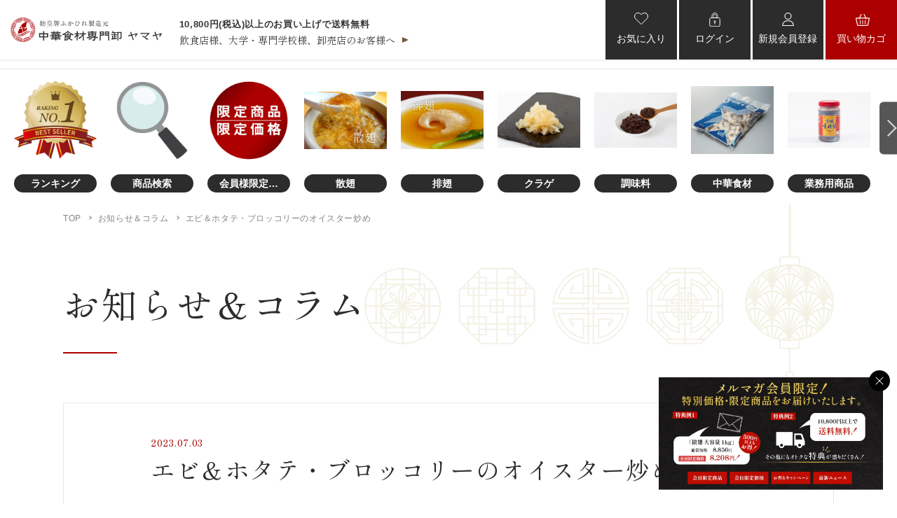

--- FILE ---
content_type: text/html; charset=utf-8
request_url: https://fukahire-yamaya.com/blogs/news/%E3%82%A8%E3%83%93-%E3%83%9B%E3%82%BF%E3%83%86-%E3%83%96%E3%83%AD%E3%83%83%E3%82%B3%E3%83%AA%E3%83%BC%E3%81%AE%E3%82%AA%E3%82%A4%E3%82%B9%E3%82%BF%E3%83%BC%E7%82%92%E3%82%81
body_size: 37691
content:
<!doctype html>
<html class="no-js" lang="ja">
  

<head>
  <script type="application/vnd.locksmith+json" data-locksmith>{"version":"v254","locked":false,"initialized":true,"scope":"article","access_granted":true,"access_denied":false,"requires_customer":false,"manual_lock":false,"remote_lock":false,"has_timeout":false,"remote_rendered":null,"hide_resource":false,"hide_links_to_resource":false,"transparent":true,"locks":{"all":[],"opened":[]},"keys":[],"keys_signature":"2d21e7f986d1fbcbf8049274a1631bc54a67b471dd28b6c3cb9b938b028038db","state":{"template":"article","theme":146145673389,"product":null,"collection":null,"page":null,"blog":"news","article":559508258989,"app":null},"now":1769305924,"path":"\/blogs\/news\/%E3%82%A8%E3%83%93-%E3%83%9B%E3%82%BF%E3%83%86-%E3%83%96%E3%83%AD%E3%83%83%E3%82%B3%E3%83%AA%E3%83%BC%E3%81%AE%E3%82%AA%E3%82%A4%E3%82%B9%E3%82%BF%E3%83%BC%E7%82%92%E3%82%81","locale_root_url":"\/","canonical_url":"https:\/\/fukahire-yamaya.com\/blogs\/news\/%e3%82%a8%e3%83%93-%e3%83%9b%e3%82%bf%e3%83%86-%e3%83%96%e3%83%ad%e3%83%83%e3%82%b3%e3%83%aa%e3%83%bc%e3%81%ae%e3%82%aa%e3%82%a4%e3%82%b9%e3%82%bf%e3%83%bc%e7%82%92%e3%82%81","customer_id":null,"customer_id_signature":"2d21e7f986d1fbcbf8049274a1631bc54a67b471dd28b6c3cb9b938b028038db","cart":null}</script><script data-locksmith>!function(){undefined;!function(){var s=window.Locksmith={},e=document.querySelector('script[type="application/vnd.locksmith+json"]'),n=e&&e.innerHTML;if(s.state={},s.util={},s.loading=!1,n)try{s.state=JSON.parse(n)}catch(d){}if(document.addEventListener&&document.querySelector){var o,i,a,t=[76,79,67,75,83,77,73,84,72,49,49],c=function(){i=t.slice(0)},l="style",r=function(e){e&&27!==e.keyCode&&"click"!==e.type||(document.removeEventListener("keydown",r),document.removeEventListener("click",r),o&&document.body.removeChild(o),o=null)};c(),document.addEventListener("keyup",function(e){if(e.keyCode===i[0]){if(clearTimeout(a),i.shift(),0<i.length)return void(a=setTimeout(c,1e3));c(),r(),(o=document.createElement("div"))[l].width="50%",o[l].maxWidth="1000px",o[l].height="85%",o[l].border="1px rgba(0, 0, 0, 0.2) solid",o[l].background="rgba(255, 255, 255, 0.99)",o[l].borderRadius="4px",o[l].position="fixed",o[l].top="50%",o[l].left="50%",o[l].transform="translateY(-50%) translateX(-50%)",o[l].boxShadow="0 2px 5px rgba(0, 0, 0, 0.3), 0 0 100vh 100vw rgba(0, 0, 0, 0.5)",o[l].zIndex="2147483645";var t=document.createElement("textarea");t.value=JSON.stringify(JSON.parse(n),null,2),t[l].border="none",t[l].display="block",t[l].boxSizing="border-box",t[l].width="100%",t[l].height="100%",t[l].background="transparent",t[l].padding="22px",t[l].fontFamily="monospace",t[l].fontSize="14px",t[l].color="#333",t[l].resize="none",t[l].outline="none",t.readOnly=!0,o.appendChild(t),document.body.appendChild(o),t.addEventListener("click",function(e){e.stopImmediatePropagation()}),t.select(),document.addEventListener("keydown",r),document.addEventListener("click",r)}})}s.isEmbedded=-1!==window.location.search.indexOf("_ab=0&_fd=0&_sc=1"),s.path=s.state.path||window.location.pathname,s.basePath=s.state.locale_root_url.concat("/apps/locksmith").replace(/^\/\//,"/"),s.reloading=!1,s.util.console=window.console||{log:function(){},error:function(){}},s.util.makeUrl=function(e,t){var n,o=s.basePath+e,i=[],a=s.cache();for(n in a)i.push(n+"="+encodeURIComponent(a[n]));for(n in t)i.push(n+"="+encodeURIComponent(t[n]));return s.state.customer_id&&(i.push("customer_id="+encodeURIComponent(s.state.customer_id)),i.push("customer_id_signature="+encodeURIComponent(s.state.customer_id_signature))),o+=(-1===o.indexOf("?")?"?":"&")+i.join("&")},s._initializeCallbacks=[],s.on=function(e,t){if("initialize"!==e)throw'Locksmith.on() currently only supports the "initialize" event';s._initializeCallbacks.push(t)},s.initializeSession=function(e){if(!s.isEmbedded){var t=!1,n=!0,o=!0;(e=e||{}).silent&&(o=n=!(t=!0)),s.ping({silent:t,spinner:n,reload:o,callback:function(){s._initializeCallbacks.forEach(function(e){e()})}})}},s.cache=function(e){var t={};try{var n=function i(e){return(document.cookie.match("(^|; )"+e+"=([^;]*)")||0)[2]};t=JSON.parse(decodeURIComponent(n("locksmith-params")||"{}"))}catch(d){}if(e){for(var o in e)t[o]=e[o];document.cookie="locksmith-params=; expires=Thu, 01 Jan 1970 00:00:00 GMT; path=/",document.cookie="locksmith-params="+encodeURIComponent(JSON.stringify(t))+"; path=/"}return t},s.cache.cart=s.state.cart,s.cache.cartLastSaved=null,s.params=s.cache(),s.util.reload=function(){s.reloading=!0;try{window.location.href=window.location.href.replace(/#.*/,"")}catch(d){s.util.console.error("Preferred reload method failed",d),window.location.reload()}},s.cache.saveCart=function(e){if(!s.cache.cart||s.cache.cart===s.cache.cartLastSaved)return e?e():null;var t=s.cache.cartLastSaved;s.cache.cartLastSaved=s.cache.cart,fetch("/cart/update.js",{method:"POST",headers:{"Content-Type":"application/json",Accept:"application/json"},body:JSON.stringify({attributes:{locksmith:s.cache.cart}})}).then(function(e){if(!e.ok)throw new Error("Cart update failed: "+e.status);return e.json()}).then(function(){e&&e()})["catch"](function(e){if(s.cache.cartLastSaved=t,!s.reloading)throw e})},s.util.spinnerHTML='<style>body{background:#FFF}@keyframes spin{from{transform:rotate(0deg)}to{transform:rotate(360deg)}}#loading{display:flex;width:100%;height:50vh;color:#777;align-items:center;justify-content:center}#loading .spinner{display:block;animation:spin 600ms linear infinite;position:relative;width:50px;height:50px}#loading .spinner-ring{stroke:currentColor;stroke-dasharray:100%;stroke-width:2px;stroke-linecap:round;fill:none}</style><div id="loading"><div class="spinner"><svg width="100%" height="100%"><svg preserveAspectRatio="xMinYMin"><circle class="spinner-ring" cx="50%" cy="50%" r="45%"></circle></svg></svg></div></div>',s.util.clobberBody=function(e){document.body.innerHTML=e},s.util.clobberDocument=function(e){e.responseText&&(e=e.responseText),document.documentElement&&document.removeChild(document.documentElement);var t=document.open("text/html","replace");t.writeln(e),t.close(),setTimeout(function(){var e=t.querySelector("[autofocus]");e&&e.focus()},100)},s.util.serializeForm=function(e){if(e&&"FORM"===e.nodeName){var t,n,o={};for(t=e.elements.length-1;0<=t;t-=1)if(""!==e.elements[t].name)switch(e.elements[t].nodeName){case"INPUT":switch(e.elements[t].type){default:case"text":case"hidden":case"password":case"button":case"reset":case"submit":o[e.elements[t].name]=e.elements[t].value;break;case"checkbox":case"radio":e.elements[t].checked&&(o[e.elements[t].name]=e.elements[t].value);break;case"file":}break;case"TEXTAREA":o[e.elements[t].name]=e.elements[t].value;break;case"SELECT":switch(e.elements[t].type){case"select-one":o[e.elements[t].name]=e.elements[t].value;break;case"select-multiple":for(n=e.elements[t].options.length-1;0<=n;n-=1)e.elements[t].options[n].selected&&(o[e.elements[t].name]=e.elements[t].options[n].value)}break;case"BUTTON":switch(e.elements[t].type){case"reset":case"submit":case"button":o[e.elements[t].name]=e.elements[t].value}}return o}},s.util.on=function(e,a,s,t){t=t||document;var c="locksmith-"+e+a,n=function(e){var t=e.target,n=e.target.parentElement,o=t&&t.className&&(t.className.baseVal||t.className)||"",i=n&&n.className&&(n.className.baseVal||n.className)||"";("string"==typeof o&&-1!==o.split(/\s+/).indexOf(a)||"string"==typeof i&&-1!==i.split(/\s+/).indexOf(a))&&!e[c]&&(e[c]=!0,s(e))};t.attachEvent?t.attachEvent(e,n):t.addEventListener(e,n,!1)},s.util.enableActions=function(e){s.util.on("click","locksmith-action",function(e){e.preventDefault();var t=e.target;t.dataset.confirmWith&&!confirm(t.dataset.confirmWith)||(t.disabled=!0,t.innerText=t.dataset.disableWith,s.post("/action",t.dataset.locksmithParams,{spinner:!1,type:"text",success:function(e){(e=JSON.parse(e.responseText)).message&&alert(e.message),s.util.reload()}}))},e)},s.util.inject=function(e,t){var n=["data","locksmith","append"];if(-1!==t.indexOf(n.join("-"))){var o=document.createElement("div");o.innerHTML=t,e.appendChild(o)}else e.innerHTML=t;var i,a,s=e.querySelectorAll("script");for(a=0;a<s.length;++a){i=s[a];var c=document.createElement("script");if(i.type&&(c.type=i.type),i.src)c.src=i.src;else{var l=document.createTextNode(i.innerHTML);c.appendChild(l)}e.appendChild(c)}var r=e.querySelector("[autofocus]");r&&r.focus()},s.post=function(e,t,n){!1!==(n=n||{}).spinner&&s.util.clobberBody(s.util.spinnerHTML);var o={};n.container===document?(o.layout=1,n.success=function(e){s.util.clobberDocument(e)}):n.container&&(o.layout=0,n.success=function(e){var t=document.getElementById(n.container);s.util.inject(t,e),t.id===t.firstChild.id&&t.parentElement.replaceChild(t.firstChild,t)}),n.form_type&&(t.form_type=n.form_type),n.include_layout_classes!==undefined&&(t.include_layout_classes=n.include_layout_classes),n.lock_id!==undefined&&(t.lock_id=n.lock_id),s.loading=!0;var i=s.util.makeUrl(e,o),a="json"===n.type||"text"===n.type;fetch(i,{method:"POST",headers:{"Content-Type":"application/json",Accept:a?"application/json":"text/html"},body:JSON.stringify(t)}).then(function(e){if(!e.ok)throw new Error("Request failed: "+e.status);return e.text()}).then(function(e){var t=n.success||s.util.clobberDocument;t(a?{responseText:e}:e)})["catch"](function(e){if(!s.reloading)if("dashboard.weglot.com"!==window.location.host){if(!n.silent)throw alert("Something went wrong! Please refresh and try again."),e;console.error(e)}else console.error(e)})["finally"](function(){s.loading=!1})},s.postResource=function(e,t){e.path=s.path,e.search=window.location.search,e.state=s.state,e.passcode&&(e.passcode=e.passcode.trim()),e.email&&(e.email=e.email.trim()),e.state.cart=s.cache.cart,e.locksmith_json=s.jsonTag,e.locksmith_json_signature=s.jsonTagSignature,s.post("/resource",e,t)},s.ping=function(e){if(!s.isEmbedded){e=e||{};s.post("/ping",{path:s.path,search:window.location.search,state:s.state},{spinner:!!e.spinner,silent:"undefined"==typeof e.silent||e.silent,type:"text",success:function(e){e&&e.responseText?(e=JSON.parse(e.responseText)).messages&&0<e.messages.length&&s.showMessages(e.messages):console.error("[Locksmith] Invalid result in ping callback:",e)}})}},s.timeoutMonitor=function(){var e=s.cache.cart;s.ping({callback:function(){e!==s.cache.cart||setTimeout(function(){s.timeoutMonitor()},6e4)}})},s.showMessages=function(e){var t=document.createElement("div");t.style.position="fixed",t.style.left=0,t.style.right=0,t.style.bottom="-50px",t.style.opacity=0,t.style.background="#191919",t.style.color="#ddd",t.style.transition="bottom 0.2s, opacity 0.2s",t.style.zIndex=999999,t.innerHTML="        <style>          .locksmith-ab .locksmith-b { display: none; }          .locksmith-ab.toggled .locksmith-b { display: flex; }          .locksmith-ab.toggled .locksmith-a { display: none; }          .locksmith-flex { display: flex; flex-wrap: wrap; justify-content: space-between; align-items: center; padding: 10px 20px; }          .locksmith-message + .locksmith-message { border-top: 1px #555 solid; }          .locksmith-message a { color: inherit; font-weight: bold; }          .locksmith-message a:hover { color: inherit; opacity: 0.8; }          a.locksmith-ab-toggle { font-weight: inherit; text-decoration: underline; }          .locksmith-text { flex-grow: 1; }          .locksmith-cta { flex-grow: 0; text-align: right; }          .locksmith-cta button { transform: scale(0.8); transform-origin: left; }          .locksmith-cta > * { display: block; }          .locksmith-cta > * + * { margin-top: 10px; }          .locksmith-message a.locksmith-close { flex-grow: 0; text-decoration: none; margin-left: 15px; font-size: 30px; font-family: monospace; display: block; padding: 2px 10px; }                    @media screen and (max-width: 600px) {            .locksmith-wide-only { display: none !important; }            .locksmith-flex { padding: 0 15px; }            .locksmith-flex > * { margin-top: 5px; margin-bottom: 5px; }            .locksmith-cta { text-align: left; }          }                    @media screen and (min-width: 601px) {            .locksmith-narrow-only { display: none !important; }          }        </style>      "+e.map(function(e){return'<div class="locksmith-message">'+e+"</div>"}).join(""),document.body.appendChild(t),document.body.style.position="relative",document.body.parentElement.style.paddingBottom=t.offsetHeight+"px",setTimeout(function(){t.style.bottom=0,t.style.opacity=1},50),s.util.on("click","locksmith-ab-toggle",function(e){e.preventDefault();for(var t=e.target.parentElement;-1===t.className.split(" ").indexOf("locksmith-ab");)t=t.parentElement;-1!==t.className.split(" ").indexOf("toggled")?t.className=t.className.replace("toggled",""):t.className=t.className+" toggled"}),s.util.enableActions(t)}}()}();</script>
      <script data-locksmith>Locksmith.cache.cart=null</script>

  <script data-locksmith>Locksmith.jsonTag="{\"version\":\"v254\",\"locked\":false,\"initialized\":true,\"scope\":\"article\",\"access_granted\":true,\"access_denied\":false,\"requires_customer\":false,\"manual_lock\":false,\"remote_lock\":false,\"has_timeout\":false,\"remote_rendered\":null,\"hide_resource\":false,\"hide_links_to_resource\":false,\"transparent\":true,\"locks\":{\"all\":[],\"opened\":[]},\"keys\":[],\"keys_signature\":\"2d21e7f986d1fbcbf8049274a1631bc54a67b471dd28b6c3cb9b938b028038db\",\"state\":{\"template\":\"article\",\"theme\":146145673389,\"product\":null,\"collection\":null,\"page\":null,\"blog\":\"news\",\"article\":559508258989,\"app\":null},\"now\":1769305924,\"path\":\"\\\/blogs\\\/news\\\/%E3%82%A8%E3%83%93-%E3%83%9B%E3%82%BF%E3%83%86-%E3%83%96%E3%83%AD%E3%83%83%E3%82%B3%E3%83%AA%E3%83%BC%E3%81%AE%E3%82%AA%E3%82%A4%E3%82%B9%E3%82%BF%E3%83%BC%E7%82%92%E3%82%81\",\"locale_root_url\":\"\\\/\",\"canonical_url\":\"https:\\\/\\\/fukahire-yamaya.com\\\/blogs\\\/news\\\/%e3%82%a8%e3%83%93-%e3%83%9b%e3%82%bf%e3%83%86-%e3%83%96%e3%83%ad%e3%83%83%e3%82%b3%e3%83%aa%e3%83%bc%e3%81%ae%e3%82%aa%e3%82%a4%e3%82%b9%e3%82%bf%e3%83%bc%e7%82%92%e3%82%81\",\"customer_id\":null,\"customer_id_signature\":\"2d21e7f986d1fbcbf8049274a1631bc54a67b471dd28b6c3cb9b938b028038db\",\"cart\":null}";Locksmith.jsonTagSignature="96fec84aaf49882535bad4f574481b6bd3c81f27bf9feb7765b976fcac5cf3e3"</script>
  
<!-- Google Tag Manager -->
<script>(function(w,d,s,l,i){w[l]=w[l]||[];w[l].push({'gtm.start':
new Date().getTime(),event:'gtm.js'});var f=d.getElementsByTagName(s)[0],
j=d.createElement(s),dl=l!='dataLayer'?'&l='+l:'';j.async=true;j.src=
'https://www.googletagmanager.com/gtm.js?id='+i+dl;f.parentNode.insertBefore(j,f);
})(window,document,'script','dataLayer','GTM-NVK47TJL');</script>
<!-- End Google Tag Manager -->
  <script>var IS_PSI = navigator.userAgent.indexOf("Google Page Speed") >=0 || navigator.userAgent.indexOf("Lighthouse") >=0 || navigator.userAgent.indexOf("Speed Insights") >=0;</script>
  <meta charset="utf-8">
  <meta http-equiv="X-UA-Compatible" content="IE=edge,chrome=1">
  <meta name="viewport" content="width=device-width,initial-scale=1"><meta property="og:image" content="//fukahire-yamaya.com/cdn/shop/t/16/assets/ogp.jpg?v=97860124323466223891751433917">
<meta name="twitter:image" content="//fukahire-yamaya.com/cdn/shop/t/16/assets/ogp.jpg?v=97860124323466223891751433917">
<meta name="google-site-verification" content="OCx9nqjzZARBJNrEXlou-YpFux5mHKZ3Mo5E1ZlyoC8" />

  <link rel="preconnect" href="https://cdn.shopify.com" crossorigin>
  <link rel="preconnect" href="https://fonts.shopifycdn.com" crossorigin>
  <link rel="preconnect" href="https://monorail-edge.shopifysvc.com">

  <link rel="preload" href="//fukahire-yamaya.com/cdn/shop/t/16/assets/theme.css?v=170183263965781052511751433917" as="style">
  <link rel="preload" href="//fukahire-yamaya.com/cdn/shop/t/16/assets/theme_common.min.css?v=100676075785631153921769130207" as="style">
  <link rel="preload" href="//fukahire-yamaya.com/cdn/shop/t/16/assets/common.css?v=121562826066659022621769135368" as="style">
  <link rel="preload" href="//fukahire-yamaya.com/cdn/shop/t/16/assets/theme.js?v=3421596818290355551767756561" as="script">
  <link rel="preload" href="//fukahire-yamaya.com/cdn/shop/t/16/assets/lazysizes.js?v=63098554868324070131751433917" as="script"><link rel="canonical" href="https://fukahire-yamaya.com/blogs/news/%e3%82%a8%e3%83%93-%e3%83%9b%e3%82%bf%e3%83%86-%e3%83%96%e3%83%ad%e3%83%83%e3%82%b3%e3%83%aa%e3%83%bc%e3%81%ae%e3%82%aa%e3%82%a4%e3%82%b9%e3%82%bf%e3%83%bc%e7%82%92%e3%82%81"><link rel="icon" href="//fukahire-yamaya.com/cdn/shop/t/16/assets/fav.png?v=144783822425084564331751433917" type="image/vnd.microsoft.icon"><title>エビ＆ホタテ・ブロッコリーのオイスター炒め ｜ 中華食材専門卸 ヤマヤ｜ふかひれ・中華食材の通販</title><!-- /snippets/social-meta-tags.liquid -->


<meta property="og:site_name" content="中華食材専門卸　ヤマヤ">
<meta property="og:url" content="https://fukahire-yamaya.com/blogs/news/%e3%82%a8%e3%83%93-%e3%83%9b%e3%82%bf%e3%83%86-%e3%83%96%e3%83%ad%e3%83%83%e3%82%b3%e3%83%aa%e3%83%bc%e3%81%ae%e3%82%aa%e3%82%a4%e3%82%b9%e3%82%bf%e3%83%bc%e7%82%92%e3%82%81">

<meta property="og:title" content="エビ＆ホタテ・ブロッコリーのオイスター炒め ｜ 中華食材専門卸 ヤマヤ｜ふかひれ・中華食材の通販">
<meta property="og:description" content="こんにちは、中華食材専門卸ヤマヤです！ 今回はフカヒレの姿煮の味付けタレを使ったアレンジレシピをご紹介します。   【材料】 ・シーフードミックス ・ブロッコリー ・塩コショウ   【タレの材料】 ・油：大さじ２ ・ネギ頭：３０g ・生姜：１０g ・鶏がらスープ：３００ml ・酒：大さじ１ ・砂糖：小さじ1/２ ・オイスターソース：大さじ１ ・醤油：小さじ２ ・胡椒：少々 ・水溶き片栗粉：大さじ１   【作り方～タレ編～】 ・鍋に油をひき、ネギ頭・生姜を色づくまで中火で炒めます。 ・鶏がらスープ・酒を加え沸騰したらネギ頭・生姜を取り出します。 ・弱火にして砂糖を入れて５分煮込みます。 ・オイスターソース・醬油・胡椒で味を調えます。 ">
<meta name="twitter:title" content="エビ＆ホタテ・ブロッコリーのオイスター炒め ｜ 中華食材専門卸 ヤマヤ｜ふかひれ・中華食材の通販">
<meta name="twitter:description" content="こんにちは、中華食材専門卸ヤマヤです！ 今回はフカヒレの姿煮の味付けタレを使ったアレンジレシピをご紹介します。   【材料】 ・シーフードミックス ・ブロッコリー ・塩コショウ   【タレの材料】 ・油：大さじ２ ・ネギ頭：３０g ・生姜：１０g ・鶏がらスープ：３００ml ・酒：大さじ１ ・砂糖：小さじ1/２ ・オイスターソース：大さじ１ ・醤油：小さじ２ ・胡椒：少々 ・水溶き片栗粉：大さじ１   【作り方～タレ編～】 ・鍋に油をひき、ネギ頭・生姜を色づくまで中火で炒めます。 ・鶏がらスープ・酒を加え沸騰したらネギ頭・生姜を取り出します。 ・弱火にして砂糖を入れて５分煮込みます。 ・オイスターソース・醬油・胡椒で味を調えます。 ">
<meta property="og:type" content="article">
<meta property="og:image" content="http://fukahire-yamaya.com/cdn/shop/files/yamaya_OGP_70a02385-d7cf-4879-bb7c-71efa6442151.jpg?v=1630401181">
<meta property="og:image:secure_url" content="https://fukahire-yamaya.com/cdn/shop/files/yamaya_OGP_70a02385-d7cf-4879-bb7c-71efa6442151.jpg?v=1630401181">
<meta property="og:image:width" content="1200">
  <meta property="og:image:height" content="630">


<meta name="twitter:card" content="summary_large_image">

  
<style data-shopify>
:root {
    --color-text: #3a3a3a;
    --color-text-rgb: 58, 58, 58;
    --color-body-text: #333232;
    --color-sale-text: #EA0606;
    --color-small-button-text-border: #3a3a3a;
    --color-text-field: #ffffff;
    --color-text-field-text: #000000;
    --color-text-field-text-rgb: 0, 0, 0;

    --color-btn-primary: #3a3a3a;
    --color-btn-primary-darker: #212121;
    --color-btn-primary-text: #ffffff;

    --color-blankstate: rgba(51, 50, 50, 0.35);
    --color-blankstate-border: rgba(51, 50, 50, 0.2);
    --color-blankstate-background: rgba(51, 50, 50, 0.1);

    --color-text-focus:#606060;
    --color-overlay-text-focus:#e6e6e6;
    --color-btn-primary-focus:#606060;
    --color-btn-social-focus:#d2d2d2;
    --color-small-button-text-border-focus:#606060;
    --predictive-search-focus:#f2f2f2;

    --color-body: #ffffff;
    --color-bg: #ffffff;
    --color-bg-rgb: 255, 255, 255;
    --color-bg-alt: rgba(51, 50, 50, 0.05);
    --color-bg-currency-selector: rgba(51, 50, 50, 0.2);

    --color-overlay-title-text: #ffffff;
    --color-image-overlay: #685858;
    --color-image-overlay-rgb: 104, 88, 88;--opacity-image-overlay: 0.4;--hover-overlay-opacity: 0.8;

    --color-border: #ebebeb;
    --color-border-form: #cccccc;
    --color-border-form-darker: #b3b3b3;

    --svg-select-icon: url(//fukahire-yamaya.com/cdn/shop/t/16/assets/ico-select.svg?v=29003672709104678581751433917);
    --slick-img-url: url(//fukahire-yamaya.com/cdn/shop/t/16/assets/ajax-loader.gif?v=41356863302472015721751433917);

    --font-weight-body--bold: 700;
    --font-weight-body--bolder: 700;

    --font-stack-header: Helvetica, Arial, sans-serif;
    --font-style-header: normal;
    --font-weight-header: 700;

    --font-stack-body: Helvetica, Arial, sans-serif;
    --font-style-body: normal;
    --font-weight-body: 400;

    --font-size-header: 26;

    --font-size-base: 15;

    --font-h1-desktop: 35;
    --font-h1-mobile: 32;
    --font-h2-desktop: 20;
    --font-h2-mobile: 18;
    --font-h3-mobile: 20;
    --font-h4-desktop: 17;
    --font-h4-mobile: 15;
    --font-h5-desktop: 15;
    --font-h5-mobile: 13;
    --font-h6-desktop: 14;
    --font-h6-mobile: 12;

    --font-mega-title-large-desktop: 65;

    --font-rich-text-large: 17;
    --font-rich-text-small: 13;

    
--color-video-bg: #f2f2f2;

    
    --global-color-image-loader-primary: rgba(58, 58, 58, 0.06);
    --global-color-image-loader-secondary: rgba(58, 58, 58, 0.12);
  }
</style>


  <style>*,::after,::before{box-sizing:border-box}body{margin:0}body,html{background-color:var(--color-body)}body,button{font-size:calc(var(--font-size-base) * 1px);font-family:var(--font-stack-body);font-style:var(--font-style-body);font-weight:var(--font-weight-body);color:var(--color-text);line-height:1.5}body,button{-webkit-font-smoothing:antialiased;-webkit-text-size-adjust:100%}.border-bottom{border-bottom:1px solid var(--color-border)}.btn--link{background-color:transparent;border:0;margin:0;color:var(--color-text);text-align:left}.text-right{text-align:right}.icon{display:inline-block;width:20px;height:20px;vertical-align:middle;fill:currentColor}.icon__fallback-text,.visually-hidden{position:absolute!important;overflow:hidden;clip:rect(0 0 0 0);height:1px;width:1px;margin:-1px;padding:0;border:0}svg.icon:not(.icon--full-color) circle,svg.icon:not(.icon--full-color) ellipse,svg.icon:not(.icon--full-color) g,svg.icon:not(.icon--full-color) line,svg.icon:not(.icon--full-color) path,svg.icon:not(.icon--full-color) polygon,svg.icon:not(.icon--full-color) polyline,svg.icon:not(.icon--full-color) rect,symbol.icon:not(.icon--full-color) circle,symbol.icon:not(.icon--full-color) ellipse,symbol.icon:not(.icon--full-color) g,symbol.icon:not(.icon--full-color) line,symbol.icon:not(.icon--full-color) path,symbol.icon:not(.icon--full-color) polygon,symbol.icon:not(.icon--full-color) polyline,symbol.icon:not(.icon--full-color) rect{fill:inherit;stroke:inherit}li{list-style:none}.list--inline{padding:0;margin:0}.list--inline>li{display:inline-block;margin-bottom:0;vertical-align:middle}a{color:var(--color-text);text-decoration:none}.h1,.h2,h1,h2{margin:0 0 17.5px;font-family:var(--font-stack-header);font-style:var(--font-style-header);font-weight:var(--font-weight-header);line-height:1.2;overflow-wrap:break-word;word-wrap:break-word}.h1 a,.h2 a,h1 a,h2 a{color:inherit;text-decoration:none;font-weight:inherit}.h1,h1{font-size:calc(((var(--font-h1-desktop))/ (var(--font-size-base))) * 1em);text-transform:none;letter-spacing:0}@media only screen and (max-width:749px){.h1,h1{font-size:calc(((var(--font-h1-mobile))/ (var(--font-size-base))) * 1em)}}.h2,h2{font-size:calc(((var(--font-h2-desktop))/ (var(--font-size-base))) * 1em);text-transform:uppercase;letter-spacing:.1em}@media only screen and (max-width:749px){.h2,h2{font-size:calc(((var(--font-h2-mobile))/ (var(--font-size-base))) * 1em)}}p{color:var(--color-body-text);margin:0 0 19.44444px}@media only screen and (max-width:749px){p{font-size:calc(((var(--font-size-base) - 1)/ (var(--font-size-base))) * 1em)}}p:last-child{margin-bottom:0}@media only screen and (max-width:749px){.small--hide{display:none!important}}.grid{list-style:none;margin:0;padding:0;margin-left:-30px}.grid::after{content:'';display:table;clear:both}@media only screen and (max-width:749px){.grid{margin-left:-22px}}.grid::after{content:'';display:table;clear:both}.grid--no-gutters{margin-left:0}.grid--no-gutters .grid__item{padding-left:0}.grid--table{display:table;table-layout:fixed;width:100%}.grid--table>.grid__item{float:none;display:table-cell;vertical-align:middle}.grid__item{float:left;padding-left:30px;width:100%}@media only screen and (max-width:749px){.grid__item{padding-left:22px}}.grid__item[class*="--push"]{position:relative}@media only screen and (min-width:750px){.medium-up--one-quarter{width:25%}.medium-up--push-one-third{width:33.33%}.medium-up--one-half{width:50%}.medium-up--push-one-third{left:33.33%;position:relative}}.site-header{position:relative;background-color:var(--color-body)}@media only screen and (max-width:749px){.site-header{border-bottom:1px solid var(--color-border)}}@media only screen and (min-width:750px){.site-header{padding:0 55px}.site-header.logo--center{padding-top:30px}}.site-header__logo{margin:15px 0}.logo-align--center .site-header__logo{text-align:center;margin:0 auto}@media only screen and (max-width:749px){.logo-align--center .site-header__logo{text-align:left;margin:15px 0}}@media only screen and (max-width:749px){.site-header__logo{padding-left:22px;text-align:left}.site-header__logo img{margin:0}}.site-header__logo-link{display:inline-block;word-break:break-word}@media only screen and (min-width:750px){.logo-align--center .site-header__logo-link{margin:0 auto}}.site-header__logo-image{display:block}@media only screen and (min-width:750px){.site-header__logo-image{margin:0 auto}}.site-header__logo-image img{width:100%}.site-header__logo-image--centered img{margin:0 auto}.site-header__logo img{display:block}.site-header__icons{position:relative;white-space:nowrap}@media only screen and (max-width:749px){.site-header__icons{width:auto;padding-right:13px}.site-header__icons .btn--link,.site-header__icons .site-header__cart{font-size:calc(((var(--font-size-base))/ (var(--font-size-base))) * 1em)}}.site-header__icons-wrapper{position:relative;display:-webkit-flex;display:-ms-flexbox;display:flex;width:100%;-ms-flex-align:center;-webkit-align-items:center;-moz-align-items:center;-ms-align-items:center;-o-align-items:center;align-items:center;-webkit-justify-content:flex-end;-ms-justify-content:flex-end;justify-content:flex-end}.site-header__account,.site-header__cart,.site-header__search{position:relative}.site-header__search.site-header__icon{display:none}@media only screen and (min-width:1400px){.site-header__search.site-header__icon{display:block}}.site-header__search-toggle{display:block}@media only screen and (min-width:750px){.site-header__account,.site-header__cart{padding:10px 11px}}.site-header__cart-title,.site-header__search-title{position:absolute!important;overflow:hidden;clip:rect(0 0 0 0);height:1px;width:1px;margin:-1px;padding:0;border:0;display:block;vertical-align:middle}.site-header__cart-title{margin-right:3px}.site-header__cart-count{display:flex;align-items:center;justify-content:center;position:absolute;right:.4rem;top:.2rem;font-weight:700;background-color:var(--color-btn-primary);color:var(--color-btn-primary-text);border-radius:50%;min-width:1em;height:1em}.site-header__cart-count span{font-family:HelveticaNeue,"Helvetica Neue",Helvetica,Arial,sans-serif;font-size:calc(11em / 16);line-height:1}@media only screen and (max-width:749px){.site-header__cart-count{top:calc(7em / 16);right:0;border-radius:50%;min-width:calc(19em / 16);height:calc(19em / 16)}}@media only screen and (max-width:749px){.site-header__cart-count span{padding:.25em calc(6em / 16);font-size:12px}}.site-header__menu{display:none}@media only screen and (max-width:749px){.site-header__icon{display:inline-block;vertical-align:middle;padding:10px 11px;margin:0}}@media only screen and (min-width:750px){.site-header__icon .icon-search{margin-right:3px}}.announcement-bar{z-index:10;position:relative;text-align:center;border-bottom:1px solid transparent;padding:2px}.announcement-bar__link{display:block}.announcement-bar__message{display:block;padding:11px 22px;font-size:calc(((16)/ (var(--font-size-base))) * 1em);font-weight:var(--font-weight-header)}@media only screen and (min-width:750px){.announcement-bar__message{padding-left:55px;padding-right:55px}}.site-nav{position:relative;padding:0;text-align:center;margin:25px 0}.site-nav a{padding:3px 10px}.site-nav__link{display:block;white-space:nowrap}.site-nav--centered .site-nav__link{padding-top:0}.site-nav__link .icon-chevron-down{width:calc(8em / 16);height:calc(8em / 16);margin-left:.5rem}.site-nav__label{border-bottom:1px solid transparent}.site-nav__link--active .site-nav__label{border-bottom-color:var(--color-text)}.site-nav__link--button{border:none;background-color:transparent;padding:3px 10px}.site-header__mobile-nav{z-index:11;position:relative;background-color:var(--color-body)}@media only screen and (max-width:749px){.site-header__mobile-nav{display:-webkit-flex;display:-ms-flexbox;display:flex;width:100%;-ms-flex-align:center;-webkit-align-items:center;-moz-align-items:center;-ms-align-items:center;-o-align-items:center;align-items:center}}.mobile-nav--open .icon-close{display:none}.main-content{opacity:0}.main-content .shopify-section{display:none}.main-content .shopify-section:first-child{display:inherit}.critical-hidden{display:none}</style>

  <script>
    window.performance.mark('debut:theme_stylesheet_loaded.start');

    function onLoadStylesheet() {
      performance.mark('debut:theme_stylesheet_loaded.end');
      performance.measure('debut:theme_stylesheet_loaded', 'debut:theme_stylesheet_loaded.start', 'debut:theme_stylesheet_loaded.end');

      var url = "//fukahire-yamaya.com/cdn/shop/t/16/assets/theme.css?v=170183263965781052511751433917";
      var link = document.querySelector('link[href="' + url + '"]');
      link.loaded = true;
      link.dispatchEvent(new Event('load'));
    }
  </script>

<link rel="stylesheet" href="//fukahire-yamaya.com/cdn/shop/t/16/assets/theme.css?v=170183263965781052511751433917" type="text/css" media="print" onload="this.media='all';onLoadStylesheet()">
<link rel="stylesheet" href="//fukahire-yamaya.com/cdn/shop/t/16/assets/theme_common.min.css?v=100676075785631153921769130207" type="text/css" media="all">
<link rel="stylesheet" href="//fukahire-yamaya.com/cdn/shop/t/16/assets/common.css?v=121562826066659022621769135368" type="text/css" media="all">

  <script>
    var theme = {
      breakpoints: {
        medium: 750,
        large: 990,
        widescreen: 1400
      },
      strings: {
        addToCart: "カートに入れる",
        soldOut: "売り切れ",
        unavailable: "お取り扱いできません",
        regularPrice: "通常価格",
        salePrice: "販売価格",
        sale: "セール",
        fromLowestPrice: "[price]から",
        vendor: "販売元",
        showMore: "さらに表示する",
        showLess: "表示を減らす",
        searchFor: "検索する",
        addressError: "住所を調べる際にエラーが発生しました",
        addressNoResults: "その住所は見つかりませんでした",
        addressQueryLimit: "Google APIの使用量の制限を超えました。\u003ca href=\"https:\/\/developers.google.com\/maps\/premium\/usage-limits\"\u003eプレミアムプラン\u003c\/a\u003eへのアップグレードをご検討ください。",
        authError: "あなたのGoogle Mapsのアカウント認証で問題が発生しました。",
        newWindow: "新しいウィンドウで開く",
        external: "外部のウェブサイトに移動します。",
        newWindowExternal: "外部のウェブサイトを新しいウィンドウで開く",
        removeLabel: "[product] を削除する",
        update: "アップデート",
        quantity: "数量",
        discountedTotal: "ディスカウント合計",
        regularTotal: "通常合計",
        priceColumn: "ディスカウントの詳細については価格列を参照してください。",
        quantityMinimumMessage: "数量は1以上でなければなりません",
        cartError: "お客様のカートをアップデートするときにエラーが発生しました。再度お試しください。",
        removedItemMessage: "カートから \u003cspan class=\"cart__removed-product-details\"\u003e([quantity]) 個の[link]\u003c\/span\u003eが消去されました。",
        unitPrice: "単価",
        unitPriceSeparator: "あたり",
        oneCartCount: "1個のアイテム",
        otherCartCount: "[count]個のアイテム",
        quantityLabel: "数量: [count]",
        products: "商品",
        loading: "読み込んでいます",
        number_of_results: "[result_number]\/[results_count]",
        number_of_results_found: "[results_count]件の結果が見つかりました",
        one_result_found: "1件の結果が見つかりました"
      },
      moneyFormat: "¥{{amount_no_decimals}}",
      moneyFormatWithCurrency: "¥{{amount_no_decimals}} JPY",
      settings: {
        predictiveSearchEnabled: true,
        predictiveSearchShowPrice: false,
        predictiveSearchShowVendor: false
      },
      stylesheet: "//fukahire-yamaya.com/cdn/shop/t/16/assets/theme.css?v=170183263965781052511751433917"
    };if (sessionStorage.getItem("backToCollection")) {
        sessionStorage.removeItem("backToCollection")
      }document.documentElement.className = document.documentElement.className.replace('no-js', 'js');
  </script><script src="//fukahire-yamaya.com/cdn/shop/t/16/assets/theme.js?v=3421596818290355551767756561" defer="defer"></script>
  <script src="//fukahire-yamaya.com/cdn/shop/t/16/assets/lazysizes.js?v=63098554868324070131751433917" async="async"></script>
  <script src="//fukahire-yamaya.com/cdn/shop/t/16/assets/jquery3.5.1.min.js?v=133494139889153862371751433917"></script>
  <script src="//fukahire-yamaya.com/cdn/shop/t/16/assets/common.min.js?v=117235457325241550471751433917" defer="defer"></script>
  <script src="//fukahire-yamaya.com/cdn/shop/t/16/assets/slick.min.js?v=133080280974285851861751433917" defer="defer"></script>
  <script src="//fukahire-yamaya.com/cdn/shop/t/16/assets/jquery.matchHeight.min.js?v=77328334198301057801751433917" defer="defer"></script>

  <!-- slickのCSS -->
<link rel="stylesheet" href="https://cdnjs.cloudflare.com/ajax/libs/slick-carousel/1.9.0/slick-theme.min.css" integrity="sha512-17EgCFERpgZKcm0j0fEq1YCJuyAWdz9KUtv1EjVuaOz8pDnh/0nZxmU6BBXwaaxqoi9PQXnRWqlcDB027hgv9A==" crossorigin="anonymous" referrerpolicy="no-referrer" />
<link rel="stylesheet" href="https://cdnjs.cloudflare.com/ajax/libs/slick-carousel/1.9.0/slick.min.css" integrity="sha512-yHknP1/AwR+yx26cB1y0cjvQUMvEa2PFzt1c9LlS4pRQ5NOTZFWbhBig+X9G9eYW/8m0/4OXNx8pxJ6z57x0dw==" crossorigin="anonymous" referrerpolicy="no-referrer" />
<!-- jQuery -->
<script src="https://cdnjs.cloudflare.com/ajax/libs/jquery/3.6.4/jquery.min.js" integrity="sha512-pumBsjNRGGqkPzKHndZMaAG+bir374sORyzM3uulLV14lN5LyykqNk8eEeUlUkB3U0M4FApyaHraT65ihJhDpQ==" crossorigin="anonymous" referrerpolicy="no-referrer"></script>
<!-- slickのJavaScript -->
<script src="https://cdnjs.cloudflare.com/ajax/libs/slick-carousel/1.9.0/slick.min.js" integrity="sha512-HGOnQO9+SP1V92SrtZfjqxxtLmVzqZpjFFekvzZVWoiASSQgSr4cw9Kqd2+l8Llp4Gm0G8GIFJ4ddwZilcdb8A==" crossorigin="anonymous" referrerpolicy="no-referrer"></script>
  <script type="text/javascript">
    if (window.MSInputMethodContext && document.documentMode) {
      var scripts = document.getElementsByTagName('script')[0];
      var polyfill = document.createElement("script");
      polyfill.defer = true;
      polyfill.src = "//fukahire-yamaya.com/cdn/shop/t/16/assets/ie11CustomProperties.min.js?v=146208399201472936201751433917";

      scripts.parentNode.insertBefore(polyfill, scripts);
    }
  </script>

  

  

  

  
  
  

  

  

  

  
    <link href="//fukahire-yamaya.com/cdn/shop/t/16/assets/theme_page_news.min.css?v=19489175348010010501751433917" rel="stylesheet" type="text/css" media="all" />
  
  
  

  

  <script>window.performance && window.performance.mark && window.performance.mark('shopify.content_for_header.start');</script><meta name="google-site-verification" content="OCx9nqjzZARBJNrEXlou-YpFux5mHKZ3Mo5E1ZlyoC8">
<meta id="shopify-digital-wallet" name="shopify-digital-wallet" content="/57634652333/digital_wallets/dialog">
<meta name="shopify-checkout-api-token" content="0d3d4738000bd1295dc67d93b4cd244e">
<link rel="alternate" type="application/atom+xml" title="Feed" href="/blogs/news.atom" />
<script async="async" src="/checkouts/internal/preloads.js?locale=ja-JP"></script>
<link rel="preconnect" href="https://shop.app" crossorigin="anonymous">
<script async="async" src="https://shop.app/checkouts/internal/preloads.js?locale=ja-JP&shop_id=57634652333" crossorigin="anonymous"></script>
<script id="apple-pay-shop-capabilities" type="application/json">{"shopId":57634652333,"countryCode":"JP","currencyCode":"JPY","merchantCapabilities":["supports3DS"],"merchantId":"gid:\/\/shopify\/Shop\/57634652333","merchantName":"中華食材専門卸　ヤマヤ","requiredBillingContactFields":["postalAddress","email","phone"],"requiredShippingContactFields":["postalAddress","email","phone"],"shippingType":"shipping","supportedNetworks":["visa","masterCard","amex","jcb","discover"],"total":{"type":"pending","label":"中華食材専門卸　ヤマヤ","amount":"1.00"},"shopifyPaymentsEnabled":true,"supportsSubscriptions":true}</script>
<script id="shopify-features" type="application/json">{"accessToken":"0d3d4738000bd1295dc67d93b4cd244e","betas":["rich-media-storefront-analytics"],"domain":"fukahire-yamaya.com","predictiveSearch":false,"shopId":57634652333,"locale":"ja"}</script>
<script>var Shopify = Shopify || {};
Shopify.shop = "fukahire-yamaya.myshopify.com";
Shopify.locale = "ja";
Shopify.currency = {"active":"JPY","rate":"1.0"};
Shopify.country = "JP";
Shopify.theme = {"name":"ヤマヤ - 20250702 カート\/会員登録修正","id":146145673389,"schema_name":"Debut","schema_version":"17.13.0","theme_store_id":796,"role":"main"};
Shopify.theme.handle = "null";
Shopify.theme.style = {"id":null,"handle":null};
Shopify.cdnHost = "fukahire-yamaya.com/cdn";
Shopify.routes = Shopify.routes || {};
Shopify.routes.root = "/";</script>
<script type="module">!function(o){(o.Shopify=o.Shopify||{}).modules=!0}(window);</script>
<script>!function(o){function n(){var o=[];function n(){o.push(Array.prototype.slice.apply(arguments))}return n.q=o,n}var t=o.Shopify=o.Shopify||{};t.loadFeatures=n(),t.autoloadFeatures=n()}(window);</script>
<script>
  window.ShopifyPay = window.ShopifyPay || {};
  window.ShopifyPay.apiHost = "shop.app\/pay";
  window.ShopifyPay.redirectState = null;
</script>
<script id="shop-js-analytics" type="application/json">{"pageType":"article"}</script>
<script defer="defer" async type="module" src="//fukahire-yamaya.com/cdn/shopifycloud/shop-js/modules/v2/client.init-shop-cart-sync_0MstufBG.ja.esm.js"></script>
<script defer="defer" async type="module" src="//fukahire-yamaya.com/cdn/shopifycloud/shop-js/modules/v2/chunk.common_jll-23Z1.esm.js"></script>
<script defer="defer" async type="module" src="//fukahire-yamaya.com/cdn/shopifycloud/shop-js/modules/v2/chunk.modal_HXih6-AF.esm.js"></script>
<script type="module">
  await import("//fukahire-yamaya.com/cdn/shopifycloud/shop-js/modules/v2/client.init-shop-cart-sync_0MstufBG.ja.esm.js");
await import("//fukahire-yamaya.com/cdn/shopifycloud/shop-js/modules/v2/chunk.common_jll-23Z1.esm.js");
await import("//fukahire-yamaya.com/cdn/shopifycloud/shop-js/modules/v2/chunk.modal_HXih6-AF.esm.js");

  window.Shopify.SignInWithShop?.initShopCartSync?.({"fedCMEnabled":true,"windoidEnabled":true});

</script>
<script>
  window.Shopify = window.Shopify || {};
  if (!window.Shopify.featureAssets) window.Shopify.featureAssets = {};
  window.Shopify.featureAssets['shop-js'] = {"shop-cart-sync":["modules/v2/client.shop-cart-sync_DN7iwvRY.ja.esm.js","modules/v2/chunk.common_jll-23Z1.esm.js","modules/v2/chunk.modal_HXih6-AF.esm.js"],"init-fed-cm":["modules/v2/client.init-fed-cm_DmZOWWut.ja.esm.js","modules/v2/chunk.common_jll-23Z1.esm.js","modules/v2/chunk.modal_HXih6-AF.esm.js"],"shop-cash-offers":["modules/v2/client.shop-cash-offers_HFfvn_Gz.ja.esm.js","modules/v2/chunk.common_jll-23Z1.esm.js","modules/v2/chunk.modal_HXih6-AF.esm.js"],"shop-login-button":["modules/v2/client.shop-login-button_BVN3pvk0.ja.esm.js","modules/v2/chunk.common_jll-23Z1.esm.js","modules/v2/chunk.modal_HXih6-AF.esm.js"],"pay-button":["modules/v2/client.pay-button_CyS_4GVi.ja.esm.js","modules/v2/chunk.common_jll-23Z1.esm.js","modules/v2/chunk.modal_HXih6-AF.esm.js"],"shop-button":["modules/v2/client.shop-button_zh22db91.ja.esm.js","modules/v2/chunk.common_jll-23Z1.esm.js","modules/v2/chunk.modal_HXih6-AF.esm.js"],"avatar":["modules/v2/client.avatar_BTnouDA3.ja.esm.js"],"init-windoid":["modules/v2/client.init-windoid_BlVJIuJ5.ja.esm.js","modules/v2/chunk.common_jll-23Z1.esm.js","modules/v2/chunk.modal_HXih6-AF.esm.js"],"init-shop-for-new-customer-accounts":["modules/v2/client.init-shop-for-new-customer-accounts_BqzwtUK7.ja.esm.js","modules/v2/client.shop-login-button_BVN3pvk0.ja.esm.js","modules/v2/chunk.common_jll-23Z1.esm.js","modules/v2/chunk.modal_HXih6-AF.esm.js"],"init-shop-email-lookup-coordinator":["modules/v2/client.init-shop-email-lookup-coordinator_DKDv3hKi.ja.esm.js","modules/v2/chunk.common_jll-23Z1.esm.js","modules/v2/chunk.modal_HXih6-AF.esm.js"],"init-shop-cart-sync":["modules/v2/client.init-shop-cart-sync_0MstufBG.ja.esm.js","modules/v2/chunk.common_jll-23Z1.esm.js","modules/v2/chunk.modal_HXih6-AF.esm.js"],"shop-toast-manager":["modules/v2/client.shop-toast-manager_BkVvTGW3.ja.esm.js","modules/v2/chunk.common_jll-23Z1.esm.js","modules/v2/chunk.modal_HXih6-AF.esm.js"],"init-customer-accounts":["modules/v2/client.init-customer-accounts_CZbUHFPX.ja.esm.js","modules/v2/client.shop-login-button_BVN3pvk0.ja.esm.js","modules/v2/chunk.common_jll-23Z1.esm.js","modules/v2/chunk.modal_HXih6-AF.esm.js"],"init-customer-accounts-sign-up":["modules/v2/client.init-customer-accounts-sign-up_C0QA8nCd.ja.esm.js","modules/v2/client.shop-login-button_BVN3pvk0.ja.esm.js","modules/v2/chunk.common_jll-23Z1.esm.js","modules/v2/chunk.modal_HXih6-AF.esm.js"],"shop-follow-button":["modules/v2/client.shop-follow-button_CSkbpFfm.ja.esm.js","modules/v2/chunk.common_jll-23Z1.esm.js","modules/v2/chunk.modal_HXih6-AF.esm.js"],"checkout-modal":["modules/v2/client.checkout-modal_rYdHFJTE.ja.esm.js","modules/v2/chunk.common_jll-23Z1.esm.js","modules/v2/chunk.modal_HXih6-AF.esm.js"],"shop-login":["modules/v2/client.shop-login_DeXIozZF.ja.esm.js","modules/v2/chunk.common_jll-23Z1.esm.js","modules/v2/chunk.modal_HXih6-AF.esm.js"],"lead-capture":["modules/v2/client.lead-capture_DGEoeVgo.ja.esm.js","modules/v2/chunk.common_jll-23Z1.esm.js","modules/v2/chunk.modal_HXih6-AF.esm.js"],"payment-terms":["modules/v2/client.payment-terms_BXPcfuME.ja.esm.js","modules/v2/chunk.common_jll-23Z1.esm.js","modules/v2/chunk.modal_HXih6-AF.esm.js"]};
</script>
<script>(function() {
  var isLoaded = false;
  function asyncLoad() {
    if (isLoaded) return;
    isLoaded = true;
    var urls = ["https:\/\/assets.smartwishlist.webmarked.net\/static\/v6\/smartwishlist.js?shop=fukahire-yamaya.myshopify.com","\/\/shopify.privy.com\/widget.js?shop=fukahire-yamaya.myshopify.com","https:\/\/delivery-date-and-time-picker.amp.tokyo\/script_tags\/cart_attributes.js?shop=fukahire-yamaya.myshopify.com"];
    for (var i = 0; i < urls.length; i++) {
      var s = document.createElement('script');
      s.type = 'text/javascript';
      s.async = true;
      s.src = urls[i];
      var x = document.getElementsByTagName('script')[0];
      x.parentNode.insertBefore(s, x);
    }
  };
  if(window.attachEvent) {
    window.attachEvent('onload', asyncLoad);
  } else {
    window.addEventListener('load', asyncLoad, false);
  }
})();</script>
<script id="__st">var __st={"a":57634652333,"offset":32400,"reqid":"6d22a87d-ad4f-452f-8c4d-22f75a8a648a-1769305924","pageurl":"fukahire-yamaya.com\/blogs\/news\/%E3%82%A8%E3%83%93-%E3%83%9B%E3%82%BF%E3%83%86-%E3%83%96%E3%83%AD%E3%83%83%E3%82%B3%E3%83%AA%E3%83%BC%E3%81%AE%E3%82%AA%E3%82%A4%E3%82%B9%E3%82%BF%E3%83%BC%E7%82%92%E3%82%81","s":"articles-559508258989","u":"046d95e2ac24","p":"article","rtyp":"article","rid":559508258989};</script>
<script>window.ShopifyPaypalV4VisibilityTracking = true;</script>
<script id="captcha-bootstrap">!function(){'use strict';const t='contact',e='account',n='new_comment',o=[[t,t],['blogs',n],['comments',n],[t,'customer']],c=[[e,'customer_login'],[e,'guest_login'],[e,'recover_customer_password'],[e,'create_customer']],r=t=>t.map((([t,e])=>`form[action*='/${t}']:not([data-nocaptcha='true']) input[name='form_type'][value='${e}']`)).join(','),a=t=>()=>t?[...document.querySelectorAll(t)].map((t=>t.form)):[];function s(){const t=[...o],e=r(t);return a(e)}const i='password',u='form_key',d=['recaptcha-v3-token','g-recaptcha-response','h-captcha-response',i],f=()=>{try{return window.sessionStorage}catch{return}},m='__shopify_v',_=t=>t.elements[u];function p(t,e,n=!1){try{const o=window.sessionStorage,c=JSON.parse(o.getItem(e)),{data:r}=function(t){const{data:e,action:n}=t;return t[m]||n?{data:e,action:n}:{data:t,action:n}}(c);for(const[e,n]of Object.entries(r))t.elements[e]&&(t.elements[e].value=n);n&&o.removeItem(e)}catch(o){console.error('form repopulation failed',{error:o})}}const l='form_type',E='cptcha';function T(t){t.dataset[E]=!0}const w=window,h=w.document,L='Shopify',v='ce_forms',y='captcha';let A=!1;((t,e)=>{const n=(g='f06e6c50-85a8-45c8-87d0-21a2b65856fe',I='https://cdn.shopify.com/shopifycloud/storefront-forms-hcaptcha/ce_storefront_forms_captcha_hcaptcha.v1.5.2.iife.js',D={infoText:'hCaptchaによる保護',privacyText:'プライバシー',termsText:'利用規約'},(t,e,n)=>{const o=w[L][v],c=o.bindForm;if(c)return c(t,g,e,D).then(n);var r;o.q.push([[t,g,e,D],n]),r=I,A||(h.body.append(Object.assign(h.createElement('script'),{id:'captcha-provider',async:!0,src:r})),A=!0)});var g,I,D;w[L]=w[L]||{},w[L][v]=w[L][v]||{},w[L][v].q=[],w[L][y]=w[L][y]||{},w[L][y].protect=function(t,e){n(t,void 0,e),T(t)},Object.freeze(w[L][y]),function(t,e,n,w,h,L){const[v,y,A,g]=function(t,e,n){const i=e?o:[],u=t?c:[],d=[...i,...u],f=r(d),m=r(i),_=r(d.filter((([t,e])=>n.includes(e))));return[a(f),a(m),a(_),s()]}(w,h,L),I=t=>{const e=t.target;return e instanceof HTMLFormElement?e:e&&e.form},D=t=>v().includes(t);t.addEventListener('submit',(t=>{const e=I(t);if(!e)return;const n=D(e)&&!e.dataset.hcaptchaBound&&!e.dataset.recaptchaBound,o=_(e),c=g().includes(e)&&(!o||!o.value);(n||c)&&t.preventDefault(),c&&!n&&(function(t){try{if(!f())return;!function(t){const e=f();if(!e)return;const n=_(t);if(!n)return;const o=n.value;o&&e.removeItem(o)}(t);const e=Array.from(Array(32),(()=>Math.random().toString(36)[2])).join('');!function(t,e){_(t)||t.append(Object.assign(document.createElement('input'),{type:'hidden',name:u})),t.elements[u].value=e}(t,e),function(t,e){const n=f();if(!n)return;const o=[...t.querySelectorAll(`input[type='${i}']`)].map((({name:t})=>t)),c=[...d,...o],r={};for(const[a,s]of new FormData(t).entries())c.includes(a)||(r[a]=s);n.setItem(e,JSON.stringify({[m]:1,action:t.action,data:r}))}(t,e)}catch(e){console.error('failed to persist form',e)}}(e),e.submit())}));const S=(t,e)=>{t&&!t.dataset[E]&&(n(t,e.some((e=>e===t))),T(t))};for(const o of['focusin','change'])t.addEventListener(o,(t=>{const e=I(t);D(e)&&S(e,y())}));const B=e.get('form_key'),M=e.get(l),P=B&&M;t.addEventListener('DOMContentLoaded',(()=>{const t=y();if(P)for(const e of t)e.elements[l].value===M&&p(e,B);[...new Set([...A(),...v().filter((t=>'true'===t.dataset.shopifyCaptcha))])].forEach((e=>S(e,t)))}))}(h,new URLSearchParams(w.location.search),n,t,e,['guest_login'])})(!0,!0)}();</script>
<script integrity="sha256-4kQ18oKyAcykRKYeNunJcIwy7WH5gtpwJnB7kiuLZ1E=" data-source-attribution="shopify.loadfeatures" defer="defer" src="//fukahire-yamaya.com/cdn/shopifycloud/storefront/assets/storefront/load_feature-a0a9edcb.js" crossorigin="anonymous"></script>
<script crossorigin="anonymous" defer="defer" src="//fukahire-yamaya.com/cdn/shopifycloud/storefront/assets/shopify_pay/storefront-65b4c6d7.js?v=20250812"></script>
<script data-source-attribution="shopify.dynamic_checkout.dynamic.init">var Shopify=Shopify||{};Shopify.PaymentButton=Shopify.PaymentButton||{isStorefrontPortableWallets:!0,init:function(){window.Shopify.PaymentButton.init=function(){};var t=document.createElement("script");t.src="https://fukahire-yamaya.com/cdn/shopifycloud/portable-wallets/latest/portable-wallets.ja.js",t.type="module",document.head.appendChild(t)}};
</script>
<script data-source-attribution="shopify.dynamic_checkout.buyer_consent">
  function portableWalletsHideBuyerConsent(e){var t=document.getElementById("shopify-buyer-consent"),n=document.getElementById("shopify-subscription-policy-button");t&&n&&(t.classList.add("hidden"),t.setAttribute("aria-hidden","true"),n.removeEventListener("click",e))}function portableWalletsShowBuyerConsent(e){var t=document.getElementById("shopify-buyer-consent"),n=document.getElementById("shopify-subscription-policy-button");t&&n&&(t.classList.remove("hidden"),t.removeAttribute("aria-hidden"),n.addEventListener("click",e))}window.Shopify?.PaymentButton&&(window.Shopify.PaymentButton.hideBuyerConsent=portableWalletsHideBuyerConsent,window.Shopify.PaymentButton.showBuyerConsent=portableWalletsShowBuyerConsent);
</script>
<script data-source-attribution="shopify.dynamic_checkout.cart.bootstrap">document.addEventListener("DOMContentLoaded",(function(){function t(){return document.querySelector("shopify-accelerated-checkout-cart, shopify-accelerated-checkout")}if(t())Shopify.PaymentButton.init();else{new MutationObserver((function(e,n){t()&&(Shopify.PaymentButton.init(),n.disconnect())})).observe(document.body,{childList:!0,subtree:!0})}}));
</script>
<link id="shopify-accelerated-checkout-styles" rel="stylesheet" media="screen" href="https://fukahire-yamaya.com/cdn/shopifycloud/portable-wallets/latest/accelerated-checkout-backwards-compat.css" crossorigin="anonymous">
<style id="shopify-accelerated-checkout-cart">
        #shopify-buyer-consent {
  margin-top: 1em;
  display: inline-block;
  width: 100%;
}

#shopify-buyer-consent.hidden {
  display: none;
}

#shopify-subscription-policy-button {
  background: none;
  border: none;
  padding: 0;
  text-decoration: underline;
  font-size: inherit;
  cursor: pointer;
}

#shopify-subscription-policy-button::before {
  box-shadow: none;
}

      </style>

<script>window.performance && window.performance.mark && window.performance.mark('shopify.content_for_header.end');</script>
<!-- BEGIN app block: shopify://apps/judge-me-reviews/blocks/judgeme_core/61ccd3b1-a9f2-4160-9fe9-4fec8413e5d8 --><!-- Start of Judge.me Core -->






<link rel="dns-prefetch" href="https://cdnwidget.judge.me">
<link rel="dns-prefetch" href="https://cdn.judge.me">
<link rel="dns-prefetch" href="https://cdn1.judge.me">
<link rel="dns-prefetch" href="https://api.judge.me">

<script data-cfasync='false' class='jdgm-settings-script'>window.jdgmSettings={"pagination":5,"disable_web_reviews":false,"badge_no_review_text":"レビューなし","badge_n_reviews_text":"{{ n }}件のレビュー","hide_badge_preview_if_no_reviews":true,"badge_hide_text":false,"enforce_center_preview_badge":false,"widget_title":"カスタマーレビュー","widget_open_form_text":"レビューを書く","widget_close_form_text":"レビューをキャンセル","widget_refresh_page_text":"ページを更新","widget_summary_text":"{{ number_of_reviews }}件のレビューに基づく","widget_no_review_text":"最初のレビューを書きましょう","widget_name_field_text":"表示名","widget_verified_name_field_text":"認証された名前（公開）","widget_name_placeholder_text":"表示名","widget_required_field_error_text":"このフィールドは必須です。","widget_email_field_text":"メールアドレス","widget_verified_email_field_text":"認証されたメール（非公開、編集不可）","widget_email_placeholder_text":"あなたのメールアドレス（非公開）","widget_email_field_error_text":"有効なメールアドレスを入力してください。","widget_rating_field_text":"評価","widget_review_title_field_text":"レビュータイトル","widget_review_title_placeholder_text":"レビューにタイトルをつける","widget_review_body_field_text":"レビュー内容","widget_review_body_placeholder_text":"ここに書き始めてください...","widget_pictures_field_text":"写真/動画（任意）","widget_submit_review_text":"レビューを送信","widget_submit_verified_review_text":"認証済みレビューを送信","widget_submit_success_msg_with_auto_publish":"ありがとうございます！数分後にページを更新して、あなたのレビューを確認してください。\u003ca href='https://judge.me/login' target='_blank' rel='nofollow noopener'\u003eJudge.me\u003c/a\u003eにログインすることで、レビューの削除や編集ができます。","widget_submit_success_msg_no_auto_publish":"ありがとうございます！あなたのレビューはショップ管理者の承認を得た後に公開されます。\u003ca href='https://judge.me/login' target='_blank' rel='nofollow noopener'\u003eJudge.me\u003c/a\u003eにログインすることで、レビューの削除や編集ができます。","widget_show_default_reviews_out_of_total_text":"{{ n_reviews }}件のレビューのうち{{ n_reviews_shown }}件を表示しています。","widget_show_all_link_text":"すべて表示","widget_show_less_link_text":"表示を減らす","widget_author_said_text":"{{ reviewer_name }}の言葉：","widget_days_text":"{{ n }}日前","widget_weeks_text":"{{ n }}週間前","widget_months_text":"{{ n }}ヶ月前","widget_years_text":"{{ n }}年前","widget_yesterday_text":"昨日","widget_today_text":"今日","widget_replied_text":"\u003e\u003e {{ shop_name }}の返信：","widget_read_more_text":"続きを読む","widget_reviewer_name_as_initial":"","widget_rating_filter_color":"#fbcd0a","widget_rating_filter_see_all_text":"すべてのレビューを見る","widget_sorting_most_recent_text":"最新順","widget_sorting_highest_rating_text":"最高評価順","widget_sorting_lowest_rating_text":"最低評価順","widget_sorting_with_pictures_text":"写真付きのみ","widget_sorting_most_helpful_text":"最も役立つ順","widget_open_question_form_text":"質問する","widget_reviews_subtab_text":"レビュー","widget_questions_subtab_text":"質問","widget_question_label_text":"質問","widget_answer_label_text":"回答","widget_question_placeholder_text":"ここに質問を書いてください","widget_submit_question_text":"質問を送信","widget_question_submit_success_text":"ご質問ありがとうございます！回答があり次第ご連絡いたします。","verified_badge_text":"認証済み","verified_badge_bg_color":"","verified_badge_text_color":"","verified_badge_placement":"left-of-reviewer-name","widget_review_max_height":"","widget_hide_border":false,"widget_social_share":false,"widget_thumb":false,"widget_review_location_show":false,"widget_location_format":"","all_reviews_include_out_of_store_products":true,"all_reviews_out_of_store_text":"（ストア外）","all_reviews_pagination":100,"all_reviews_product_name_prefix_text":"について","enable_review_pictures":true,"enable_question_anwser":false,"widget_theme":"default","review_date_format":"mm/dd/yyyy","default_sort_method":"most-recent","widget_product_reviews_subtab_text":"製品レビュー","widget_shop_reviews_subtab_text":"ショップレビュー","widget_other_products_reviews_text":"他の製品のレビュー","widget_store_reviews_subtab_text":"ショップレビュー","widget_no_store_reviews_text":"この店舗はまだレビューを受け取っていません","widget_web_restriction_product_reviews_text":"この製品に対するレビューはまだありません","widget_no_items_text":"アイテムが見つかりません","widget_show_more_text":"もっと見る","widget_write_a_store_review_text":"ストアレビューを書く","widget_other_languages_heading":"他の言語のレビュー","widget_translate_review_text":"レビューを{{ language }}に翻訳","widget_translating_review_text":"翻訳中...","widget_show_original_translation_text":"原文を表示 ({{ language }})","widget_translate_review_failed_text":"レビューを翻訳できませんでした。","widget_translate_review_retry_text":"再試行","widget_translate_review_try_again_later_text":"後でもう一度お試しください","show_product_url_for_grouped_product":false,"widget_sorting_pictures_first_text":"写真を最初に","show_pictures_on_all_rev_page_mobile":false,"show_pictures_on_all_rev_page_desktop":false,"floating_tab_hide_mobile_install_preference":false,"floating_tab_button_name":"★ レビュー","floating_tab_title":"お客様の声","floating_tab_button_color":"","floating_tab_button_background_color":"","floating_tab_url":"","floating_tab_url_enabled":false,"floating_tab_tab_style":"text","all_reviews_text_badge_text":"お客様は当店を{{ shop.metafields.judgeme.all_reviews_count }}件のレビューに基づいて{{ shop.metafields.judgeme.all_reviews_rating | round: 1 }}/5と評価しています。","all_reviews_text_badge_text_branded_style":"{{ shop.metafields.judgeme.all_reviews_count }}件のレビューに基づいて5つ星中{{ shop.metafields.judgeme.all_reviews_rating | round: 1 }}つ星","is_all_reviews_text_badge_a_link":false,"show_stars_for_all_reviews_text_badge":false,"all_reviews_text_badge_url":"","all_reviews_text_style":"branded","all_reviews_text_color_style":"judgeme_brand_color","all_reviews_text_color":"#108474","all_reviews_text_show_jm_brand":false,"featured_carousel_show_header":true,"featured_carousel_title":"お客様の声","testimonials_carousel_title":"お客様の声","videos_carousel_title":"お客様の声","cards_carousel_title":"お客様の声","featured_carousel_count_text":"{{ n }}件のレビューから","featured_carousel_add_link_to_all_reviews_page":false,"featured_carousel_url":"","featured_carousel_show_images":true,"featured_carousel_autoslide_interval":5,"featured_carousel_arrows_on_the_sides":false,"featured_carousel_height":250,"featured_carousel_width":80,"featured_carousel_image_size":0,"featured_carousel_image_height":250,"featured_carousel_arrow_color":"#eeeeee","verified_count_badge_style":"branded","verified_count_badge_orientation":"horizontal","verified_count_badge_color_style":"judgeme_brand_color","verified_count_badge_color":"#108474","is_verified_count_badge_a_link":false,"verified_count_badge_url":"","verified_count_badge_show_jm_brand":true,"widget_rating_preset_default":5,"widget_first_sub_tab":"product-reviews","widget_show_histogram":true,"widget_histogram_use_custom_color":false,"widget_pagination_use_custom_color":false,"widget_star_use_custom_color":false,"widget_verified_badge_use_custom_color":false,"widget_write_review_use_custom_color":false,"picture_reminder_submit_button":"Upload Pictures","enable_review_videos":false,"mute_video_by_default":false,"widget_sorting_videos_first_text":"動画を最初に","widget_review_pending_text":"保留中","featured_carousel_items_for_large_screen":3,"social_share_options_order":"Facebook,Twitter","remove_microdata_snippet":false,"disable_json_ld":false,"enable_json_ld_products":false,"preview_badge_show_question_text":false,"preview_badge_no_question_text":"質問なし","preview_badge_n_question_text":"{{ number_of_questions }}件の質問","qa_badge_show_icon":false,"qa_badge_position":"same-row","remove_judgeme_branding":false,"widget_add_search_bar":false,"widget_search_bar_placeholder":"検索","widget_sorting_verified_only_text":"認証済みのみ","featured_carousel_theme":"default","featured_carousel_show_rating":true,"featured_carousel_show_title":true,"featured_carousel_show_body":true,"featured_carousel_show_date":false,"featured_carousel_show_reviewer":true,"featured_carousel_show_product":false,"featured_carousel_header_background_color":"#108474","featured_carousel_header_text_color":"#ffffff","featured_carousel_name_product_separator":"reviewed","featured_carousel_full_star_background":"#108474","featured_carousel_empty_star_background":"#dadada","featured_carousel_vertical_theme_background":"#f9fafb","featured_carousel_verified_badge_enable":true,"featured_carousel_verified_badge_color":"#108474","featured_carousel_border_style":"round","featured_carousel_review_line_length_limit":3,"featured_carousel_more_reviews_button_text":"さらにレビューを読む","featured_carousel_view_product_button_text":"製品を見る","all_reviews_page_load_reviews_on":"scroll","all_reviews_page_load_more_text":"さらにレビューを読み込む","disable_fb_tab_reviews":false,"enable_ajax_cdn_cache":false,"widget_advanced_speed_features":5,"widget_public_name_text":"のように公開表示","default_reviewer_name":"John Smith","default_reviewer_name_has_non_latin":true,"widget_reviewer_anonymous":"匿名","medals_widget_title":"Judge.me レビューメダル","medals_widget_background_color":"#f9fafb","medals_widget_position":"footer_all_pages","medals_widget_border_color":"#f9fafb","medals_widget_verified_text_position":"left","medals_widget_use_monochromatic_version":false,"medals_widget_elements_color":"#108474","show_reviewer_avatar":true,"widget_invalid_yt_video_url_error_text":"YouTubeビデオURLではありません","widget_max_length_field_error_text":"{0}文字以内で入力してください。","widget_show_country_flag":false,"widget_show_collected_via_shop_app":true,"widget_verified_by_shop_badge_style":"light","widget_verified_by_shop_text":"ショップによって認証","widget_show_photo_gallery":false,"widget_load_with_code_splitting":true,"widget_ugc_install_preference":false,"widget_ugc_title":"私たちが作り、あなたが共有","widget_ugc_subtitle":"タグ付けすると、あなたの写真が私たちのページで特集されます","widget_ugc_arrows_color":"#ffffff","widget_ugc_primary_button_text":"今すぐ購入","widget_ugc_primary_button_background_color":"#108474","widget_ugc_primary_button_text_color":"#ffffff","widget_ugc_primary_button_border_width":"0","widget_ugc_primary_button_border_style":"none","widget_ugc_primary_button_border_color":"#108474","widget_ugc_primary_button_border_radius":"25","widget_ugc_secondary_button_text":"さらに読み込む","widget_ugc_secondary_button_background_color":"#ffffff","widget_ugc_secondary_button_text_color":"#108474","widget_ugc_secondary_button_border_width":"2","widget_ugc_secondary_button_border_style":"solid","widget_ugc_secondary_button_border_color":"#108474","widget_ugc_secondary_button_border_radius":"25","widget_ugc_reviews_button_text":"レビューを見る","widget_ugc_reviews_button_background_color":"#ffffff","widget_ugc_reviews_button_text_color":"#108474","widget_ugc_reviews_button_border_width":"2","widget_ugc_reviews_button_border_style":"solid","widget_ugc_reviews_button_border_color":"#108474","widget_ugc_reviews_button_border_radius":"25","widget_ugc_reviews_button_link_to":"judgeme-reviews-page","widget_ugc_show_post_date":true,"widget_ugc_max_width":"800","widget_rating_metafield_value_type":true,"widget_primary_color":"#108474","widget_enable_secondary_color":false,"widget_secondary_color":"#edf5f5","widget_summary_average_rating_text":"5つ星中{{ average_rating }}つ星","widget_media_grid_title":"お客様の写真と動画","widget_media_grid_see_more_text":"もっと見る","widget_round_style":false,"widget_show_product_medals":true,"widget_verified_by_judgeme_text":"Judge.meによって認証","widget_show_store_medals":true,"widget_verified_by_judgeme_text_in_store_medals":"Judge.meによって認証","widget_media_field_exceed_quantity_message":"申し訳ありませんが、1つのレビューにつき{{ max_media }}つまでしか受け付けられません。","widget_media_field_exceed_limit_message":"{{ file_name }}が大きすぎます。{{ size_limit }}MB未満の{{ media_type }}を選択してください。","widget_review_submitted_text":"レビューが送信されました！","widget_question_submitted_text":"質問が送信されました！","widget_close_form_text_question":"キャンセル","widget_write_your_answer_here_text":"ここに回答を書いてください","widget_enabled_branded_link":true,"widget_show_collected_by_judgeme":false,"widget_reviewer_name_color":"","widget_write_review_text_color":"","widget_write_review_bg_color":"","widget_collected_by_judgeme_text":"Judge.meによって収集","widget_pagination_type":"standard","widget_load_more_text":"さらに読み込む","widget_load_more_color":"#108474","widget_full_review_text":"完全なレビュー","widget_read_more_reviews_text":"さらにレビューを読む","widget_read_questions_text":"質問を読む","widget_questions_and_answers_text":"質問と回答","widget_verified_by_text":"認証元","widget_verified_text":"認証済み","widget_number_of_reviews_text":"{{ number_of_reviews }}件のレビュー","widget_back_button_text":"戻る","widget_next_button_text":"次へ","widget_custom_forms_filter_button":"フィルター","custom_forms_style":"horizontal","widget_show_review_information":false,"how_reviews_are_collected":"レビューの収集方法は？","widget_show_review_keywords":false,"widget_gdpr_statement":"あなたのデータの使用方法：あなたが残したレビューについてのみ、必要な場合にのみご連絡いたします。レビューを送信することで、Judge.meの\u003ca href='https://judge.me/terms' target='_blank' rel='nofollow noopener'\u003e利用規約\u003c/a\u003e、\u003ca href='https://judge.me/privacy' target='_blank' rel='nofollow noopener'\u003eプライバシーポリシー\u003c/a\u003e、\u003ca href='https://judge.me/content-policy' target='_blank' rel='nofollow noopener'\u003eコンテンツポリシー\u003c/a\u003eに同意したことになります。","widget_multilingual_sorting_enabled":false,"widget_translate_review_content_enabled":false,"widget_translate_review_content_method":"manual","popup_widget_review_selection":"automatically_with_pictures","popup_widget_round_border_style":true,"popup_widget_show_title":true,"popup_widget_show_body":true,"popup_widget_show_reviewer":false,"popup_widget_show_product":true,"popup_widget_show_pictures":true,"popup_widget_use_review_picture":true,"popup_widget_show_on_home_page":true,"popup_widget_show_on_product_page":true,"popup_widget_show_on_collection_page":true,"popup_widget_show_on_cart_page":true,"popup_widget_position":"bottom_left","popup_widget_first_review_delay":5,"popup_widget_duration":5,"popup_widget_interval":5,"popup_widget_review_count":5,"popup_widget_hide_on_mobile":true,"review_snippet_widget_round_border_style":true,"review_snippet_widget_card_color":"#FFFFFF","review_snippet_widget_slider_arrows_background_color":"#FFFFFF","review_snippet_widget_slider_arrows_color":"#000000","review_snippet_widget_star_color":"#108474","show_product_variant":false,"all_reviews_product_variant_label_text":"バリエーション: ","widget_show_verified_branding":true,"widget_ai_summary_title":"お客様の声","widget_ai_summary_disclaimer":"最近のカスタマーレビューに基づくAI搭載レビュー要約","widget_show_ai_summary":false,"widget_show_ai_summary_bg":false,"widget_show_review_title_input":false,"redirect_reviewers_invited_via_email":"external_form","request_store_review_after_product_review":true,"request_review_other_products_in_order":false,"review_form_color_scheme":"default","review_form_corner_style":"square","review_form_star_color":{},"review_form_text_color":"#333333","review_form_background_color":"#ffffff","review_form_field_background_color":"#fafafa","review_form_button_color":{},"review_form_button_text_color":"#ffffff","review_form_modal_overlay_color":"#000000","review_content_screen_title_text":"この製品をどのように評価しますか？","review_content_introduction_text":"あなたの体験について少し共有していただけると嬉しいです。","store_review_form_title_text":"このストアをどのように評価しますか？","store_review_form_introduction_text":"あなたの体験について少し共有していただけると嬉しいです。","show_review_guidance_text":true,"one_star_review_guidance_text":"悪い","five_star_review_guidance_text":"素晴らしい","customer_information_screen_title_text":"あなたについて","customer_information_introduction_text":"あなたについてもっと教えてください。","custom_questions_screen_title_text":"あなたの体験について詳しく","custom_questions_introduction_text":"あなたの体験についてより詳しく理解するための質問がいくつかあります。","review_submitted_screen_title_text":"レビューありがとうございます！","review_submitted_screen_thank_you_text":"現在処理中です。まもなくストアに表示されます。","review_submitted_screen_email_verification_text":"今送信したリンクをクリックしてメールアドレスを確認してください。これにより、レビューの信頼性を保つことができます。","review_submitted_request_store_review_text":"私たちとのお買い物体験を共有していただけませんか？","review_submitted_review_other_products_text":"これらの商品をレビューしていただけませんか？","store_review_screen_title_text":"あなたの購入体験を共有しますか？","store_review_introduction_text":"あなたのフィードバックを重視し、改善に活用します。あなたの思いや提案を共有してください。","reviewer_media_screen_title_picture_text":"写真を共有","reviewer_media_introduction_picture_text":"レビューを裏付ける写真をアップロードしてください。","reviewer_media_screen_title_video_text":"ビデオを共有","reviewer_media_introduction_video_text":"レビューを裏付けるビデオをアップロードしてください。","reviewer_media_screen_title_picture_or_video_text":"写真またはビデオを共有","reviewer_media_introduction_picture_or_video_text":"レビューを裏付ける写真またはビデオをアップロードしてください。","reviewer_media_youtube_url_text":"ここにYoutubeのURLを貼り付けてください","advanced_settings_next_step_button_text":"次へ","advanced_settings_close_review_button_text":"閉じる","modal_write_review_flow":true,"write_review_flow_required_text":"必須","write_review_flow_privacy_message_text":"個人情報を厳守します。","write_review_flow_anonymous_text":"匿名レビュー","write_review_flow_visibility_text":"これは他のお客様には表示されません。","write_review_flow_multiple_selection_help_text":"お好きなだけ選択してください","write_review_flow_single_selection_help_text":"一つのオプションを選択してください","write_review_flow_required_field_error_text":"この項目は必須です","write_review_flow_invalid_email_error_text":"有効なメールアドレスを入力してください","write_review_flow_max_length_error_text":"最大{{ max_length }}文字。","write_review_flow_media_upload_text":"\u003cb\u003eクリックしてアップロード\u003c/b\u003eまたはドラッグ\u0026ドロップ","write_review_flow_gdpr_statement":"必要な場合にのみ、あなたのレビューについてご連絡いたします。レビューを送信することで、当社の\u003ca href='https://judge.me/terms' target='_blank' rel='nofollow noopener'\u003e利用規約\u003c/a\u003eおよび\u003ca href='https://judge.me/privacy' target='_blank' rel='nofollow noopener'\u003eプライバシーポリシー\u003c/a\u003eに同意したものとみなされます。","rating_only_reviews_enabled":false,"show_negative_reviews_help_screen":false,"new_review_flow_help_screen_rating_threshold":3,"negative_review_resolution_screen_title_text":"もっと教えてください","negative_review_resolution_text":"お客様の体験は私たちにとって重要です。ご購入に問題がございましたら、私たちがサポートいたします。お気軽にお問い合わせください。状況を改善する機会をいただければ幸いです。","negative_review_resolution_button_text":"お問い合わせ","negative_review_resolution_proceed_with_review_text":"レビューを残す","negative_review_resolution_subject":"{{ shop_name }}での購入に関する問題。{{ order_name }}","preview_badge_collection_page_install_status":false,"widget_review_custom_css":"","preview_badge_custom_css":"","preview_badge_stars_count":"5-stars","featured_carousel_custom_css":"","floating_tab_custom_css":"","all_reviews_widget_custom_css":"","medals_widget_custom_css":"","verified_badge_custom_css":"","all_reviews_text_custom_css":"","transparency_badges_collected_via_store_invite":false,"transparency_badges_from_another_provider":false,"transparency_badges_collected_from_store_visitor":false,"transparency_badges_collected_by_verified_review_provider":false,"transparency_badges_earned_reward":false,"transparency_badges_collected_via_store_invite_text":"ストア招待によるレビュー収集","transparency_badges_from_another_provider_text":"他のプロバイダーからのレビュー収集","transparency_badges_collected_from_store_visitor_text":"ストア訪問者からのレビュー収集","transparency_badges_written_in_google_text":"Googleで書かれたレビュー","transparency_badges_written_in_etsy_text":"Etsyで書かれたレビュー","transparency_badges_written_in_shop_app_text":"Shop Appで書かれたレビュー","transparency_badges_earned_reward_text":"将来の購入に対する報酬を獲得したレビュー","product_review_widget_per_page":10,"widget_store_review_label_text":"ストアレビュー","checkout_comment_extension_title_on_product_page":"Customer Comments","checkout_comment_extension_num_latest_comment_show":5,"checkout_comment_extension_format":"name_and_timestamp","checkout_comment_customer_name":"last_initial","checkout_comment_comment_notification":true,"preview_badge_collection_page_install_preference":false,"preview_badge_home_page_install_preference":false,"preview_badge_product_page_install_preference":false,"review_widget_install_preference":"","review_carousel_install_preference":false,"floating_reviews_tab_install_preference":"none","verified_reviews_count_badge_install_preference":false,"all_reviews_text_install_preference":false,"review_widget_best_location":false,"judgeme_medals_install_preference":false,"review_widget_revamp_enabled":false,"review_widget_qna_enabled":false,"review_widget_header_theme":"minimal","review_widget_widget_title_enabled":true,"review_widget_header_text_size":"medium","review_widget_header_text_weight":"regular","review_widget_average_rating_style":"compact","review_widget_bar_chart_enabled":true,"review_widget_bar_chart_type":"numbers","review_widget_bar_chart_style":"standard","review_widget_expanded_media_gallery_enabled":false,"review_widget_reviews_section_theme":"standard","review_widget_image_style":"thumbnails","review_widget_review_image_ratio":"square","review_widget_stars_size":"medium","review_widget_verified_badge":"standard_text","review_widget_review_title_text_size":"medium","review_widget_review_text_size":"medium","review_widget_review_text_length":"medium","review_widget_number_of_columns_desktop":3,"review_widget_carousel_transition_speed":5,"review_widget_custom_questions_answers_display":"always","review_widget_button_text_color":"#FFFFFF","review_widget_text_color":"#000000","review_widget_lighter_text_color":"#7B7B7B","review_widget_corner_styling":"soft","review_widget_review_word_singular":"レビュー","review_widget_review_word_plural":"レビュー","review_widget_voting_label":"役立つ？","review_widget_shop_reply_label":"{{ shop_name }}からの返信：","review_widget_filters_title":"フィルター","qna_widget_question_word_singular":"質問","qna_widget_question_word_plural":"質問","qna_widget_answer_reply_label":"{{ answerer_name }}からの返信：","qna_content_screen_title_text":"この商品について質問","qna_widget_question_required_field_error_text":"質問を入力してください。","qna_widget_flow_gdpr_statement":"必要な場合にのみ、あなたの質問についてご連絡いたします。質問を送信することで、当社の\u003ca href='https://judge.me/terms' target='_blank' rel='nofollow noopener'\u003e利用規約\u003c/a\u003eおよび\u003ca href='https://judge.me/privacy' target='_blank' rel='nofollow noopener'\u003eプライバシーポリシー\u003c/a\u003eに同意したものとみなされます。","qna_widget_question_submitted_text":"質問ありがとうございます！","qna_widget_close_form_text_question":"閉じる","qna_widget_question_submit_success_text":"あなたの質問に回答が届いたら、あなたにメールでお知らせします。","all_reviews_widget_v2025_enabled":false,"all_reviews_widget_v2025_header_theme":"default","all_reviews_widget_v2025_widget_title_enabled":true,"all_reviews_widget_v2025_header_text_size":"medium","all_reviews_widget_v2025_header_text_weight":"regular","all_reviews_widget_v2025_average_rating_style":"compact","all_reviews_widget_v2025_bar_chart_enabled":true,"all_reviews_widget_v2025_bar_chart_type":"numbers","all_reviews_widget_v2025_bar_chart_style":"standard","all_reviews_widget_v2025_expanded_media_gallery_enabled":false,"all_reviews_widget_v2025_show_store_medals":true,"all_reviews_widget_v2025_show_photo_gallery":true,"all_reviews_widget_v2025_show_review_keywords":false,"all_reviews_widget_v2025_show_ai_summary":false,"all_reviews_widget_v2025_show_ai_summary_bg":false,"all_reviews_widget_v2025_add_search_bar":false,"all_reviews_widget_v2025_default_sort_method":"most-recent","all_reviews_widget_v2025_reviews_per_page":10,"all_reviews_widget_v2025_reviews_section_theme":"default","all_reviews_widget_v2025_image_style":"thumbnails","all_reviews_widget_v2025_review_image_ratio":"square","all_reviews_widget_v2025_stars_size":"medium","all_reviews_widget_v2025_verified_badge":"bold_badge","all_reviews_widget_v2025_review_title_text_size":"medium","all_reviews_widget_v2025_review_text_size":"medium","all_reviews_widget_v2025_review_text_length":"medium","all_reviews_widget_v2025_number_of_columns_desktop":3,"all_reviews_widget_v2025_carousel_transition_speed":5,"all_reviews_widget_v2025_custom_questions_answers_display":"always","all_reviews_widget_v2025_show_product_variant":false,"all_reviews_widget_v2025_show_reviewer_avatar":true,"all_reviews_widget_v2025_reviewer_name_as_initial":"","all_reviews_widget_v2025_review_location_show":false,"all_reviews_widget_v2025_location_format":"","all_reviews_widget_v2025_show_country_flag":false,"all_reviews_widget_v2025_verified_by_shop_badge_style":"light","all_reviews_widget_v2025_social_share":false,"all_reviews_widget_v2025_social_share_options_order":"Facebook,Twitter,LinkedIn,Pinterest","all_reviews_widget_v2025_pagination_type":"standard","all_reviews_widget_v2025_button_text_color":"#FFFFFF","all_reviews_widget_v2025_text_color":"#000000","all_reviews_widget_v2025_lighter_text_color":"#7B7B7B","all_reviews_widget_v2025_corner_styling":"soft","all_reviews_widget_v2025_title":"カスタマーレビュー","all_reviews_widget_v2025_ai_summary_title":"お客様がこのストアについて言っていること","all_reviews_widget_v2025_no_review_text":"最初のレビューを書きましょう","platform":"shopify","branding_url":"https://app.judge.me/reviews","branding_text":"Powered by Judge.me","locale":"en","reply_name":"中華食材専門卸　ヤマヤ","widget_version":"3.0","footer":true,"autopublish":true,"review_dates":true,"enable_custom_form":false,"shop_locale":"ja","enable_multi_locales_translations":false,"show_review_title_input":false,"review_verification_email_status":"always","can_be_branded":false,"reply_name_text":"中華食材専門卸　ヤマヤ"};</script> <style class='jdgm-settings-style'>﻿.jdgm-xx{left:0}:root{--jdgm-primary-color: #108474;--jdgm-secondary-color: rgba(16,132,116,0.1);--jdgm-star-color: #108474;--jdgm-write-review-text-color: white;--jdgm-write-review-bg-color: #108474;--jdgm-paginate-color: #108474;--jdgm-border-radius: 0;--jdgm-reviewer-name-color: #108474}.jdgm-histogram__bar-content{background-color:#108474}.jdgm-rev[data-verified-buyer=true] .jdgm-rev__icon.jdgm-rev__icon:after,.jdgm-rev__buyer-badge.jdgm-rev__buyer-badge{color:white;background-color:#108474}.jdgm-review-widget--small .jdgm-gallery.jdgm-gallery .jdgm-gallery__thumbnail-link:nth-child(8) .jdgm-gallery__thumbnail-wrapper.jdgm-gallery__thumbnail-wrapper:before{content:"もっと見る"}@media only screen and (min-width: 768px){.jdgm-gallery.jdgm-gallery .jdgm-gallery__thumbnail-link:nth-child(8) .jdgm-gallery__thumbnail-wrapper.jdgm-gallery__thumbnail-wrapper:before{content:"もっと見る"}}.jdgm-prev-badge[data-average-rating='0.00']{display:none !important}.jdgm-author-all-initials{display:none !important}.jdgm-author-last-initial{display:none !important}.jdgm-rev-widg__title{visibility:hidden}.jdgm-rev-widg__summary-text{visibility:hidden}.jdgm-prev-badge__text{visibility:hidden}.jdgm-rev__prod-link-prefix:before{content:'について'}.jdgm-rev__variant-label:before{content:'バリエーション: '}.jdgm-rev__out-of-store-text:before{content:'（ストア外）'}@media only screen and (min-width: 768px){.jdgm-rev__pics .jdgm-rev_all-rev-page-picture-separator,.jdgm-rev__pics .jdgm-rev__product-picture{display:none}}@media only screen and (max-width: 768px){.jdgm-rev__pics .jdgm-rev_all-rev-page-picture-separator,.jdgm-rev__pics .jdgm-rev__product-picture{display:none}}.jdgm-preview-badge[data-template="product"]{display:none !important}.jdgm-preview-badge[data-template="collection"]{display:none !important}.jdgm-preview-badge[data-template="index"]{display:none !important}.jdgm-review-widget[data-from-snippet="true"]{display:none !important}.jdgm-verified-count-badget[data-from-snippet="true"]{display:none !important}.jdgm-carousel-wrapper[data-from-snippet="true"]{display:none !important}.jdgm-all-reviews-text[data-from-snippet="true"]{display:none !important}.jdgm-medals-section[data-from-snippet="true"]{display:none !important}.jdgm-ugc-media-wrapper[data-from-snippet="true"]{display:none !important}.jdgm-rev__transparency-badge[data-badge-type="review_collected_via_store_invitation"]{display:none !important}.jdgm-rev__transparency-badge[data-badge-type="review_collected_from_another_provider"]{display:none !important}.jdgm-rev__transparency-badge[data-badge-type="review_collected_from_store_visitor"]{display:none !important}.jdgm-rev__transparency-badge[data-badge-type="review_written_in_etsy"]{display:none !important}.jdgm-rev__transparency-badge[data-badge-type="review_written_in_google_business"]{display:none !important}.jdgm-rev__transparency-badge[data-badge-type="review_written_in_shop_app"]{display:none !important}.jdgm-rev__transparency-badge[data-badge-type="review_earned_for_future_purchase"]{display:none !important}.jdgm-review-snippet-widget .jdgm-rev-snippet-widget__cards-container .jdgm-rev-snippet-card{border-radius:8px;background:#fff}.jdgm-review-snippet-widget .jdgm-rev-snippet-widget__cards-container .jdgm-rev-snippet-card__rev-rating .jdgm-star{color:#108474}.jdgm-review-snippet-widget .jdgm-rev-snippet-widget__prev-btn,.jdgm-review-snippet-widget .jdgm-rev-snippet-widget__next-btn{border-radius:50%;background:#fff}.jdgm-review-snippet-widget .jdgm-rev-snippet-widget__prev-btn>svg,.jdgm-review-snippet-widget .jdgm-rev-snippet-widget__next-btn>svg{fill:#000}.jdgm-full-rev-modal.rev-snippet-widget .jm-mfp-container .jm-mfp-content,.jdgm-full-rev-modal.rev-snippet-widget .jm-mfp-container .jdgm-full-rev__icon,.jdgm-full-rev-modal.rev-snippet-widget .jm-mfp-container .jdgm-full-rev__pic-img,.jdgm-full-rev-modal.rev-snippet-widget .jm-mfp-container .jdgm-full-rev__reply{border-radius:8px}.jdgm-full-rev-modal.rev-snippet-widget .jm-mfp-container .jdgm-full-rev[data-verified-buyer="true"] .jdgm-full-rev__icon::after{border-radius:8px}.jdgm-full-rev-modal.rev-snippet-widget .jm-mfp-container .jdgm-full-rev .jdgm-rev__buyer-badge{border-radius:calc( 8px / 2 )}.jdgm-full-rev-modal.rev-snippet-widget .jm-mfp-container .jdgm-full-rev .jdgm-full-rev__replier::before{content:'中華食材専門卸　ヤマヤ'}.jdgm-full-rev-modal.rev-snippet-widget .jm-mfp-container .jdgm-full-rev .jdgm-full-rev__product-button{border-radius:calc( 8px * 6 )}
</style> <style class='jdgm-settings-style'></style>

  
  
  
  <style class='jdgm-miracle-styles'>
  @-webkit-keyframes jdgm-spin{0%{-webkit-transform:rotate(0deg);-ms-transform:rotate(0deg);transform:rotate(0deg)}100%{-webkit-transform:rotate(359deg);-ms-transform:rotate(359deg);transform:rotate(359deg)}}@keyframes jdgm-spin{0%{-webkit-transform:rotate(0deg);-ms-transform:rotate(0deg);transform:rotate(0deg)}100%{-webkit-transform:rotate(359deg);-ms-transform:rotate(359deg);transform:rotate(359deg)}}@font-face{font-family:'JudgemeStar';src:url("[data-uri]") format("woff");font-weight:normal;font-style:normal}.jdgm-star{font-family:'JudgemeStar';display:inline !important;text-decoration:none !important;padding:0 4px 0 0 !important;margin:0 !important;font-weight:bold;opacity:1;-webkit-font-smoothing:antialiased;-moz-osx-font-smoothing:grayscale}.jdgm-star:hover{opacity:1}.jdgm-star:last-of-type{padding:0 !important}.jdgm-star.jdgm--on:before{content:"\e000"}.jdgm-star.jdgm--off:before{content:"\e001"}.jdgm-star.jdgm--half:before{content:"\e002"}.jdgm-widget *{margin:0;line-height:1.4;-webkit-box-sizing:border-box;-moz-box-sizing:border-box;box-sizing:border-box;-webkit-overflow-scrolling:touch}.jdgm-hidden{display:none !important;visibility:hidden !important}.jdgm-temp-hidden{display:none}.jdgm-spinner{width:40px;height:40px;margin:auto;border-radius:50%;border-top:2px solid #eee;border-right:2px solid #eee;border-bottom:2px solid #eee;border-left:2px solid #ccc;-webkit-animation:jdgm-spin 0.8s infinite linear;animation:jdgm-spin 0.8s infinite linear}.jdgm-spinner:empty{display:block}.jdgm-prev-badge{display:block !important}

</style>


  
  
   


<script data-cfasync='false' class='jdgm-script'>
!function(e){window.jdgm=window.jdgm||{},jdgm.CDN_HOST="https://cdnwidget.judge.me/",jdgm.CDN_HOST_ALT="https://cdn2.judge.me/cdn/widget_frontend/",jdgm.API_HOST="https://api.judge.me/",jdgm.CDN_BASE_URL="https://cdn.shopify.com/extensions/019beb2a-7cf9-7238-9765-11a892117c03/judgeme-extensions-316/assets/",
jdgm.docReady=function(d){(e.attachEvent?"complete"===e.readyState:"loading"!==e.readyState)?
setTimeout(d,0):e.addEventListener("DOMContentLoaded",d)},jdgm.loadCSS=function(d,t,o,a){
!o&&jdgm.loadCSS.requestedUrls.indexOf(d)>=0||(jdgm.loadCSS.requestedUrls.push(d),
(a=e.createElement("link")).rel="stylesheet",a.class="jdgm-stylesheet",a.media="nope!",
a.href=d,a.onload=function(){this.media="all",t&&setTimeout(t)},e.body.appendChild(a))},
jdgm.loadCSS.requestedUrls=[],jdgm.loadJS=function(e,d){var t=new XMLHttpRequest;
t.onreadystatechange=function(){4===t.readyState&&(Function(t.response)(),d&&d(t.response))},
t.open("GET",e),t.onerror=function(){if(e.indexOf(jdgm.CDN_HOST)===0&&jdgm.CDN_HOST_ALT!==jdgm.CDN_HOST){var f=e.replace(jdgm.CDN_HOST,jdgm.CDN_HOST_ALT);jdgm.loadJS(f,d)}},t.send()},jdgm.docReady((function(){(window.jdgmLoadCSS||e.querySelectorAll(
".jdgm-widget, .jdgm-all-reviews-page").length>0)&&(jdgmSettings.widget_load_with_code_splitting?
parseFloat(jdgmSettings.widget_version)>=3?jdgm.loadCSS(jdgm.CDN_HOST+"widget_v3/base.css"):
jdgm.loadCSS(jdgm.CDN_HOST+"widget/base.css"):jdgm.loadCSS(jdgm.CDN_HOST+"shopify_v2.css"),
jdgm.loadJS(jdgm.CDN_HOST+"loa"+"der.js"))}))}(document);
</script>
<noscript><link rel="stylesheet" type="text/css" media="all" href="https://cdnwidget.judge.me/shopify_v2.css"></noscript>

<!-- BEGIN app snippet: theme_fix_tags --><script>
  (function() {
    var jdgmThemeFixes = null;
    if (!jdgmThemeFixes) return;
    var thisThemeFix = jdgmThemeFixes[Shopify.theme.id];
    if (!thisThemeFix) return;

    if (thisThemeFix.html) {
      document.addEventListener("DOMContentLoaded", function() {
        var htmlDiv = document.createElement('div');
        htmlDiv.classList.add('jdgm-theme-fix-html');
        htmlDiv.innerHTML = thisThemeFix.html;
        document.body.append(htmlDiv);
      });
    };

    if (thisThemeFix.css) {
      var styleTag = document.createElement('style');
      styleTag.classList.add('jdgm-theme-fix-style');
      styleTag.innerHTML = thisThemeFix.css;
      document.head.append(styleTag);
    };

    if (thisThemeFix.js) {
      var scriptTag = document.createElement('script');
      scriptTag.classList.add('jdgm-theme-fix-script');
      scriptTag.innerHTML = thisThemeFix.js;
      document.head.append(scriptTag);
    };
  })();
</script>
<!-- END app snippet -->
<!-- End of Judge.me Core -->



<!-- END app block --><script src="https://cdn.shopify.com/extensions/019beb2a-7cf9-7238-9765-11a892117c03/judgeme-extensions-316/assets/loader.js" type="text/javascript" defer="defer"></script>
<link href="https://monorail-edge.shopifysvc.com" rel="dns-prefetch">
<script>(function(){if ("sendBeacon" in navigator && "performance" in window) {try {var session_token_from_headers = performance.getEntriesByType('navigation')[0].serverTiming.find(x => x.name == '_s').description;} catch {var session_token_from_headers = undefined;}var session_cookie_matches = document.cookie.match(/_shopify_s=([^;]*)/);var session_token_from_cookie = session_cookie_matches && session_cookie_matches.length === 2 ? session_cookie_matches[1] : "";var session_token = session_token_from_headers || session_token_from_cookie || "";function handle_abandonment_event(e) {var entries = performance.getEntries().filter(function(entry) {return /monorail-edge.shopifysvc.com/.test(entry.name);});if (!window.abandonment_tracked && entries.length === 0) {window.abandonment_tracked = true;var currentMs = Date.now();var navigation_start = performance.timing.navigationStart;var payload = {shop_id: 57634652333,url: window.location.href,navigation_start,duration: currentMs - navigation_start,session_token,page_type: "article"};window.navigator.sendBeacon("https://monorail-edge.shopifysvc.com/v1/produce", JSON.stringify({schema_id: "online_store_buyer_site_abandonment/1.1",payload: payload,metadata: {event_created_at_ms: currentMs,event_sent_at_ms: currentMs}}));}}window.addEventListener('pagehide', handle_abandonment_event);}}());</script>
<script id="web-pixels-manager-setup">(function e(e,d,r,n,o){if(void 0===o&&(o={}),!Boolean(null===(a=null===(i=window.Shopify)||void 0===i?void 0:i.analytics)||void 0===a?void 0:a.replayQueue)){var i,a;window.Shopify=window.Shopify||{};var t=window.Shopify;t.analytics=t.analytics||{};var s=t.analytics;s.replayQueue=[],s.publish=function(e,d,r){return s.replayQueue.push([e,d,r]),!0};try{self.performance.mark("wpm:start")}catch(e){}var l=function(){var e={modern:/Edge?\/(1{2}[4-9]|1[2-9]\d|[2-9]\d{2}|\d{4,})\.\d+(\.\d+|)|Firefox\/(1{2}[4-9]|1[2-9]\d|[2-9]\d{2}|\d{4,})\.\d+(\.\d+|)|Chrom(ium|e)\/(9{2}|\d{3,})\.\d+(\.\d+|)|(Maci|X1{2}).+ Version\/(15\.\d+|(1[6-9]|[2-9]\d|\d{3,})\.\d+)([,.]\d+|)( \(\w+\)|)( Mobile\/\w+|) Safari\/|Chrome.+OPR\/(9{2}|\d{3,})\.\d+\.\d+|(CPU[ +]OS|iPhone[ +]OS|CPU[ +]iPhone|CPU IPhone OS|CPU iPad OS)[ +]+(15[._]\d+|(1[6-9]|[2-9]\d|\d{3,})[._]\d+)([._]\d+|)|Android:?[ /-](13[3-9]|1[4-9]\d|[2-9]\d{2}|\d{4,})(\.\d+|)(\.\d+|)|Android.+Firefox\/(13[5-9]|1[4-9]\d|[2-9]\d{2}|\d{4,})\.\d+(\.\d+|)|Android.+Chrom(ium|e)\/(13[3-9]|1[4-9]\d|[2-9]\d{2}|\d{4,})\.\d+(\.\d+|)|SamsungBrowser\/([2-9]\d|\d{3,})\.\d+/,legacy:/Edge?\/(1[6-9]|[2-9]\d|\d{3,})\.\d+(\.\d+|)|Firefox\/(5[4-9]|[6-9]\d|\d{3,})\.\d+(\.\d+|)|Chrom(ium|e)\/(5[1-9]|[6-9]\d|\d{3,})\.\d+(\.\d+|)([\d.]+$|.*Safari\/(?![\d.]+ Edge\/[\d.]+$))|(Maci|X1{2}).+ Version\/(10\.\d+|(1[1-9]|[2-9]\d|\d{3,})\.\d+)([,.]\d+|)( \(\w+\)|)( Mobile\/\w+|) Safari\/|Chrome.+OPR\/(3[89]|[4-9]\d|\d{3,})\.\d+\.\d+|(CPU[ +]OS|iPhone[ +]OS|CPU[ +]iPhone|CPU IPhone OS|CPU iPad OS)[ +]+(10[._]\d+|(1[1-9]|[2-9]\d|\d{3,})[._]\d+)([._]\d+|)|Android:?[ /-](13[3-9]|1[4-9]\d|[2-9]\d{2}|\d{4,})(\.\d+|)(\.\d+|)|Mobile Safari.+OPR\/([89]\d|\d{3,})\.\d+\.\d+|Android.+Firefox\/(13[5-9]|1[4-9]\d|[2-9]\d{2}|\d{4,})\.\d+(\.\d+|)|Android.+Chrom(ium|e)\/(13[3-9]|1[4-9]\d|[2-9]\d{2}|\d{4,})\.\d+(\.\d+|)|Android.+(UC? ?Browser|UCWEB|U3)[ /]?(15\.([5-9]|\d{2,})|(1[6-9]|[2-9]\d|\d{3,})\.\d+)\.\d+|SamsungBrowser\/(5\.\d+|([6-9]|\d{2,})\.\d+)|Android.+MQ{2}Browser\/(14(\.(9|\d{2,})|)|(1[5-9]|[2-9]\d|\d{3,})(\.\d+|))(\.\d+|)|K[Aa][Ii]OS\/(3\.\d+|([4-9]|\d{2,})\.\d+)(\.\d+|)/},d=e.modern,r=e.legacy,n=navigator.userAgent;return n.match(d)?"modern":n.match(r)?"legacy":"unknown"}(),u="modern"===l?"modern":"legacy",c=(null!=n?n:{modern:"",legacy:""})[u],f=function(e){return[e.baseUrl,"/wpm","/b",e.hashVersion,"modern"===e.buildTarget?"m":"l",".js"].join("")}({baseUrl:d,hashVersion:r,buildTarget:u}),m=function(e){var d=e.version,r=e.bundleTarget,n=e.surface,o=e.pageUrl,i=e.monorailEndpoint;return{emit:function(e){var a=e.status,t=e.errorMsg,s=(new Date).getTime(),l=JSON.stringify({metadata:{event_sent_at_ms:s},events:[{schema_id:"web_pixels_manager_load/3.1",payload:{version:d,bundle_target:r,page_url:o,status:a,surface:n,error_msg:t},metadata:{event_created_at_ms:s}}]});if(!i)return console&&console.warn&&console.warn("[Web Pixels Manager] No Monorail endpoint provided, skipping logging."),!1;try{return self.navigator.sendBeacon.bind(self.navigator)(i,l)}catch(e){}var u=new XMLHttpRequest;try{return u.open("POST",i,!0),u.setRequestHeader("Content-Type","text/plain"),u.send(l),!0}catch(e){return console&&console.warn&&console.warn("[Web Pixels Manager] Got an unhandled error while logging to Monorail."),!1}}}}({version:r,bundleTarget:l,surface:e.surface,pageUrl:self.location.href,monorailEndpoint:e.monorailEndpoint});try{o.browserTarget=l,function(e){var d=e.src,r=e.async,n=void 0===r||r,o=e.onload,i=e.onerror,a=e.sri,t=e.scriptDataAttributes,s=void 0===t?{}:t,l=document.createElement("script"),u=document.querySelector("head"),c=document.querySelector("body");if(l.async=n,l.src=d,a&&(l.integrity=a,l.crossOrigin="anonymous"),s)for(var f in s)if(Object.prototype.hasOwnProperty.call(s,f))try{l.dataset[f]=s[f]}catch(e){}if(o&&l.addEventListener("load",o),i&&l.addEventListener("error",i),u)u.appendChild(l);else{if(!c)throw new Error("Did not find a head or body element to append the script");c.appendChild(l)}}({src:f,async:!0,onload:function(){if(!function(){var e,d;return Boolean(null===(d=null===(e=window.Shopify)||void 0===e?void 0:e.analytics)||void 0===d?void 0:d.initialized)}()){var d=window.webPixelsManager.init(e)||void 0;if(d){var r=window.Shopify.analytics;r.replayQueue.forEach((function(e){var r=e[0],n=e[1],o=e[2];d.publishCustomEvent(r,n,o)})),r.replayQueue=[],r.publish=d.publishCustomEvent,r.visitor=d.visitor,r.initialized=!0}}},onerror:function(){return m.emit({status:"failed",errorMsg:"".concat(f," has failed to load")})},sri:function(e){var d=/^sha384-[A-Za-z0-9+/=]+$/;return"string"==typeof e&&d.test(e)}(c)?c:"",scriptDataAttributes:o}),m.emit({status:"loading"})}catch(e){m.emit({status:"failed",errorMsg:(null==e?void 0:e.message)||"Unknown error"})}}})({shopId: 57634652333,storefrontBaseUrl: "https://fukahire-yamaya.com",extensionsBaseUrl: "https://extensions.shopifycdn.com/cdn/shopifycloud/web-pixels-manager",monorailEndpoint: "https://monorail-edge.shopifysvc.com/unstable/produce_batch",surface: "storefront-renderer",enabledBetaFlags: ["2dca8a86"],webPixelsConfigList: [{"id":"1704427693","configuration":"{\"webPixelName\":\"Judge.me\"}","eventPayloadVersion":"v1","runtimeContext":"STRICT","scriptVersion":"34ad157958823915625854214640f0bf","type":"APP","apiClientId":683015,"privacyPurposes":["ANALYTICS"],"dataSharingAdjustments":{"protectedCustomerApprovalScopes":["read_customer_email","read_customer_name","read_customer_personal_data","read_customer_phone"]}},{"id":"1704394925","configuration":"{\"swymApiEndpoint\":\"https:\/\/swymstore-v3free-01.swymrelay.com\",\"swymTier\":\"v3free-01\"}","eventPayloadVersion":"v1","runtimeContext":"STRICT","scriptVersion":"5b6f6917e306bc7f24523662663331c0","type":"APP","apiClientId":1350849,"privacyPurposes":["ANALYTICS","MARKETING","PREFERENCES"],"dataSharingAdjustments":{"protectedCustomerApprovalScopes":["read_customer_email","read_customer_name","read_customer_personal_data","read_customer_phone"]}},{"id":"482476205","configuration":"{\"config\":\"{\\\"pixel_id\\\":\\\"G-8JNPK595ME\\\",\\\"target_country\\\":\\\"JP\\\",\\\"gtag_events\\\":[{\\\"type\\\":\\\"search\\\",\\\"action_label\\\":\\\"G-8JNPK595ME\\\"},{\\\"type\\\":\\\"begin_checkout\\\",\\\"action_label\\\":\\\"G-8JNPK595ME\\\"},{\\\"type\\\":\\\"view_item\\\",\\\"action_label\\\":[\\\"G-8JNPK595ME\\\",\\\"MC-CLM1H5WM1Z\\\"]},{\\\"type\\\":\\\"purchase\\\",\\\"action_label\\\":[\\\"G-8JNPK595ME\\\",\\\"MC-CLM1H5WM1Z\\\"]},{\\\"type\\\":\\\"page_view\\\",\\\"action_label\\\":[\\\"G-8JNPK595ME\\\",\\\"MC-CLM1H5WM1Z\\\"]},{\\\"type\\\":\\\"add_payment_info\\\",\\\"action_label\\\":\\\"G-8JNPK595ME\\\"},{\\\"type\\\":\\\"add_to_cart\\\",\\\"action_label\\\":\\\"G-8JNPK595ME\\\"}],\\\"enable_monitoring_mode\\\":false}\"}","eventPayloadVersion":"v1","runtimeContext":"OPEN","scriptVersion":"b2a88bafab3e21179ed38636efcd8a93","type":"APP","apiClientId":1780363,"privacyPurposes":[],"dataSharingAdjustments":{"protectedCustomerApprovalScopes":["read_customer_address","read_customer_email","read_customer_name","read_customer_personal_data","read_customer_phone"]}},{"id":"98435245","eventPayloadVersion":"v1","runtimeContext":"LAX","scriptVersion":"1","type":"CUSTOM","privacyPurposes":["ANALYTICS"],"name":"Google Analytics tag (migrated)"},{"id":"shopify-app-pixel","configuration":"{}","eventPayloadVersion":"v1","runtimeContext":"STRICT","scriptVersion":"0450","apiClientId":"shopify-pixel","type":"APP","privacyPurposes":["ANALYTICS","MARKETING"]},{"id":"shopify-custom-pixel","eventPayloadVersion":"v1","runtimeContext":"LAX","scriptVersion":"0450","apiClientId":"shopify-pixel","type":"CUSTOM","privacyPurposes":["ANALYTICS","MARKETING"]}],isMerchantRequest: false,initData: {"shop":{"name":"中華食材専門卸　ヤマヤ","paymentSettings":{"currencyCode":"JPY"},"myshopifyDomain":"fukahire-yamaya.myshopify.com","countryCode":"JP","storefrontUrl":"https:\/\/fukahire-yamaya.com"},"customer":null,"cart":null,"checkout":null,"productVariants":[],"purchasingCompany":null},},"https://fukahire-yamaya.com/cdn","fcfee988w5aeb613cpc8e4bc33m6693e112",{"modern":"","legacy":""},{"shopId":"57634652333","storefrontBaseUrl":"https:\/\/fukahire-yamaya.com","extensionBaseUrl":"https:\/\/extensions.shopifycdn.com\/cdn\/shopifycloud\/web-pixels-manager","surface":"storefront-renderer","enabledBetaFlags":"[\"2dca8a86\"]","isMerchantRequest":"false","hashVersion":"fcfee988w5aeb613cpc8e4bc33m6693e112","publish":"custom","events":"[[\"page_viewed\",{}]]"});</script><script>
  window.ShopifyAnalytics = window.ShopifyAnalytics || {};
  window.ShopifyAnalytics.meta = window.ShopifyAnalytics.meta || {};
  window.ShopifyAnalytics.meta.currency = 'JPY';
  var meta = {"page":{"pageType":"article","resourceType":"article","resourceId":559508258989,"requestId":"6d22a87d-ad4f-452f-8c4d-22f75a8a648a-1769305924"}};
  for (var attr in meta) {
    window.ShopifyAnalytics.meta[attr] = meta[attr];
  }
</script>
<script class="analytics">
  (function () {
    var customDocumentWrite = function(content) {
      var jquery = null;

      if (window.jQuery) {
        jquery = window.jQuery;
      } else if (window.Checkout && window.Checkout.$) {
        jquery = window.Checkout.$;
      }

      if (jquery) {
        jquery('body').append(content);
      }
    };

    var hasLoggedConversion = function(token) {
      if (token) {
        return document.cookie.indexOf('loggedConversion=' + token) !== -1;
      }
      return false;
    }

    var setCookieIfConversion = function(token) {
      if (token) {
        var twoMonthsFromNow = new Date(Date.now());
        twoMonthsFromNow.setMonth(twoMonthsFromNow.getMonth() + 2);

        document.cookie = 'loggedConversion=' + token + '; expires=' + twoMonthsFromNow;
      }
    }

    var trekkie = window.ShopifyAnalytics.lib = window.trekkie = window.trekkie || [];
    if (trekkie.integrations) {
      return;
    }
    trekkie.methods = [
      'identify',
      'page',
      'ready',
      'track',
      'trackForm',
      'trackLink'
    ];
    trekkie.factory = function(method) {
      return function() {
        var args = Array.prototype.slice.call(arguments);
        args.unshift(method);
        trekkie.push(args);
        return trekkie;
      };
    };
    for (var i = 0; i < trekkie.methods.length; i++) {
      var key = trekkie.methods[i];
      trekkie[key] = trekkie.factory(key);
    }
    trekkie.load = function(config) {
      trekkie.config = config || {};
      trekkie.config.initialDocumentCookie = document.cookie;
      var first = document.getElementsByTagName('script')[0];
      var script = document.createElement('script');
      script.type = 'text/javascript';
      script.onerror = function(e) {
        var scriptFallback = document.createElement('script');
        scriptFallback.type = 'text/javascript';
        scriptFallback.onerror = function(error) {
                var Monorail = {
      produce: function produce(monorailDomain, schemaId, payload) {
        var currentMs = new Date().getTime();
        var event = {
          schema_id: schemaId,
          payload: payload,
          metadata: {
            event_created_at_ms: currentMs,
            event_sent_at_ms: currentMs
          }
        };
        return Monorail.sendRequest("https://" + monorailDomain + "/v1/produce", JSON.stringify(event));
      },
      sendRequest: function sendRequest(endpointUrl, payload) {
        // Try the sendBeacon API
        if (window && window.navigator && typeof window.navigator.sendBeacon === 'function' && typeof window.Blob === 'function' && !Monorail.isIos12()) {
          var blobData = new window.Blob([payload], {
            type: 'text/plain'
          });

          if (window.navigator.sendBeacon(endpointUrl, blobData)) {
            return true;
          } // sendBeacon was not successful

        } // XHR beacon

        var xhr = new XMLHttpRequest();

        try {
          xhr.open('POST', endpointUrl);
          xhr.setRequestHeader('Content-Type', 'text/plain');
          xhr.send(payload);
        } catch (e) {
          console.log(e);
        }

        return false;
      },
      isIos12: function isIos12() {
        return window.navigator.userAgent.lastIndexOf('iPhone; CPU iPhone OS 12_') !== -1 || window.navigator.userAgent.lastIndexOf('iPad; CPU OS 12_') !== -1;
      }
    };
    Monorail.produce('monorail-edge.shopifysvc.com',
      'trekkie_storefront_load_errors/1.1',
      {shop_id: 57634652333,
      theme_id: 146145673389,
      app_name: "storefront",
      context_url: window.location.href,
      source_url: "//fukahire-yamaya.com/cdn/s/trekkie.storefront.8d95595f799fbf7e1d32231b9a28fd43b70c67d3.min.js"});

        };
        scriptFallback.async = true;
        scriptFallback.src = '//fukahire-yamaya.com/cdn/s/trekkie.storefront.8d95595f799fbf7e1d32231b9a28fd43b70c67d3.min.js';
        first.parentNode.insertBefore(scriptFallback, first);
      };
      script.async = true;
      script.src = '//fukahire-yamaya.com/cdn/s/trekkie.storefront.8d95595f799fbf7e1d32231b9a28fd43b70c67d3.min.js';
      first.parentNode.insertBefore(script, first);
    };
    trekkie.load(
      {"Trekkie":{"appName":"storefront","development":false,"defaultAttributes":{"shopId":57634652333,"isMerchantRequest":null,"themeId":146145673389,"themeCityHash":"13428060190526101282","contentLanguage":"ja","currency":"JPY","eventMetadataId":"17ebc2de-f1dd-4359-a011-ca26b4fb8db0"},"isServerSideCookieWritingEnabled":true,"monorailRegion":"shop_domain","enabledBetaFlags":["65f19447"]},"Session Attribution":{},"S2S":{"facebookCapiEnabled":false,"source":"trekkie-storefront-renderer","apiClientId":580111}}
    );

    var loaded = false;
    trekkie.ready(function() {
      if (loaded) return;
      loaded = true;

      window.ShopifyAnalytics.lib = window.trekkie;

      var originalDocumentWrite = document.write;
      document.write = customDocumentWrite;
      try { window.ShopifyAnalytics.merchantGoogleAnalytics.call(this); } catch(error) {};
      document.write = originalDocumentWrite;

      window.ShopifyAnalytics.lib.page(null,{"pageType":"article","resourceType":"article","resourceId":559508258989,"requestId":"6d22a87d-ad4f-452f-8c4d-22f75a8a648a-1769305924","shopifyEmitted":true});

      var match = window.location.pathname.match(/checkouts\/(.+)\/(thank_you|post_purchase)/)
      var token = match? match[1]: undefined;
      if (!hasLoggedConversion(token)) {
        setCookieIfConversion(token);
        
      }
    });


        var eventsListenerScript = document.createElement('script');
        eventsListenerScript.async = true;
        eventsListenerScript.src = "//fukahire-yamaya.com/cdn/shopifycloud/storefront/assets/shop_events_listener-3da45d37.js";
        document.getElementsByTagName('head')[0].appendChild(eventsListenerScript);

})();</script>
  <script>
  if (!window.ga || (window.ga && typeof window.ga !== 'function')) {
    window.ga = function ga() {
      (window.ga.q = window.ga.q || []).push(arguments);
      if (window.Shopify && window.Shopify.analytics && typeof window.Shopify.analytics.publish === 'function') {
        window.Shopify.analytics.publish("ga_stub_called", {}, {sendTo: "google_osp_migration"});
      }
      console.error("Shopify's Google Analytics stub called with:", Array.from(arguments), "\nSee https://help.shopify.com/manual/promoting-marketing/pixels/pixel-migration#google for more information.");
    };
    if (window.Shopify && window.Shopify.analytics && typeof window.Shopify.analytics.publish === 'function') {
      window.Shopify.analytics.publish("ga_stub_initialized", {}, {sendTo: "google_osp_migration"});
    }
  }
</script>
<script
  defer
  src="https://fukahire-yamaya.com/cdn/shopifycloud/perf-kit/shopify-perf-kit-3.0.4.min.js"
  data-application="storefront-renderer"
  data-shop-id="57634652333"
  data-render-region="gcp-us-central1"
  data-page-type="article"
  data-theme-instance-id="146145673389"
  data-theme-name="Debut"
  data-theme-version="17.13.0"
  data-monorail-region="shop_domain"
  data-resource-timing-sampling-rate="10"
  data-shs="true"
  data-shs-beacon="true"
  data-shs-export-with-fetch="true"
  data-shs-logs-sample-rate="1"
  data-shs-beacon-endpoint="https://fukahire-yamaya.com/api/collect"
></script>
</head>

<body class="template-article">
  
<!-- Google Tag Manager (noscript) -->
<noscript><iframe src="https://www.googletagmanager.com/ns.html?id=GTM-NVK47TJL"
height="0" width="0" style="display:none;visibility:hidden"></iframe></noscript>
<!-- End Google Tag Manager (noscript) -->

  <a class="in-page-link visually-hidden skip-link" href="#MainContent">コンテンツにスキップする</a><div class="cart-popup-wrapper cart-popup-wrapper--hidden critical-hidden" role="dialog" aria-modal="true" aria-labelledby="CartPopupHeading" data-cart-popup-wrapper>
  <div class="cart-popup" data-cart-popup tabindex="-1">
    <div class="cart-popup__header">
      <h2 id="CartPopupHeading" class="cart-popup__heading">カートに追加済み</h2>
      <button class="cart-popup__close" aria-label="閉じる" data-cart-popup-close><svg aria-hidden="true" focusable="false" role="presentation" class="icon icon-close" viewBox="0 0 40 40"><path d="M23.868 20.015L39.117 4.78c1.11-1.108 1.11-2.77 0-3.877-1.109-1.108-2.773-1.108-3.882 0L19.986 16.137 4.737.904C3.628-.204 1.965-.204.856.904c-1.11 1.108-1.11 2.77 0 3.877l15.249 15.234L.855 35.248c-1.108 1.108-1.108 2.77 0 3.877.555.554 1.248.831 1.942.831s1.386-.277 1.94-.83l15.25-15.234 15.248 15.233c.555.554 1.248.831 1.941.831s1.387-.277 1.941-.83c1.11-1.109 1.11-2.77 0-3.878L23.868 20.015z" class="layer"/></svg></button>
    </div>
    <div class="cart-popup-item">
      <div class="cart-popup-item__image-wrapper hide" data-cart-popup-image-wrapper data-image-loading-animation></div>
      <div class="cart-popup-item__description">
        <div>
          <h3 class="cart-popup-item__title" data-cart-popup-title></h3>
          <ul class="product-details" aria-label="商品の詳細" data-cart-popup-product-details></ul>
        </div>
        <div class="cart-popup-item__quantity">
          <span class="visually-hidden" data-cart-popup-quantity-label></span>
          <span aria-hidden="true">数量:</span>
          <span aria-hidden="true" data-cart-popup-quantity></span>
        </div>
      </div>
    </div>

    <a href="/cart" class="cart-popup__cta-link btn btn--secondary-accent">
      カートを見る (<span data-cart-popup-cart-quantity></span>)
    </a>

    <div class="cart-popup__dismiss">
      <button class="cart-popup__dismiss-button text-link text-link--accent" data-cart-popup-dismiss>
        買い物を続ける
      </button>
    </div>
  </div>
</div>

<div id="shopify-section-header" class="shopify-section">
<p class="announcement-text txt-shipping-sp sp">10,800円以上で送料無料</p>
<header class="header hide-news-bar">
  <div class="top-header">
    <div class="top-header-left">
      <div class="main-logo">
        <a href="/"><img src="//fukahire-yamaya.com/cdn/shop/t/16/assets/main_logo.png?v=97213959947820513451751433917" alt=""></a>
      </div>
    </div>
    <div class="top-header-mid pc">
      <p class="txt-shipping">10,800円(税込)以上のお買い上げで送料無料</p>
      <p class="txt-shipping-btn">飲食店様、大学・専門学校様、卸売店のお客様へ</p>
    </div>

    <div class="top-header-right">
      <a class="action-btn swym-header-launcher swym-is-safari" id="dawn-desktop" href="#swym-wishlist" role="button"><span class="swym-header-launcher-icon" aria-label="ウィッシュリストを開く" tabindex="0" role="button"><svg xmlns="http://www.w3.org/2000/svg" width="24px" height="24px" viewBox="0 0 24 24" fill="none"><path d="M19.6706 5.4736C17.6806 3.8336 14.7206 4.1236 12.8906 5.9536L12.0006 6.8436L11.1106 5.9536C9.29063 4.1336 6.32064 3.8336 4.33064 5.4736C2.05064 7.3536 1.93063 10.7436 3.97063 12.7836L11.6406 20.4536C11.8406 20.6536 12.1506 20.6536 12.3506 20.4536L20.0206 12.7836C22.0706 10.7436 21.9506 7.3636 19.6706 5.4736Z" stroke="currentColor" stroke-miterlimit="10" stroke-linecap="round" stroke-linejoin="round"></path></svg></span><span class="swym-header-launcher-badge cart-count-bubble" tabindex="0" role="button" style="left: 1.5rem;"></span><span>お気に入り</span></a>
      
        
          <a class="action-btn login-btn" href="/account/login">
            <span>ログイン</span>
          </a>
          <a class="action-btn register-btn pc" href="/account/register">
            <span>新規会員登録</span>
          </a>
        
      
      <a class="action-btn cart-btn" href="/cart" data-cart-count-bubble>
        <span class="hide" data-cart-count>0</span>
        <span>買い物カゴ</span>
      </a>
    </div>
  </div>
  <div class="news-bar">
    
  </div>
  <div class="bottom-header">
    <div class="inHeader">
      <p class="hamberger"><span class="ham"> </span><span class="ber"> </span><span class="ger"> </span><strong>MENU</strong></p>
      <div class="layerMenu">
        <div class="main-logo sp">
          <a href="/"><img src="//fukahire-yamaya.com/cdn/shop/t/16/assets/main_logo.png?v=97213959947820513451751433917" alt=""></a>
        </div>
        <div class="list-action-btn-sp sp">
          
            
              <a class="action-btn login-btn" href="/account/login">
                <span>ログイン</span>
              </a>
              <a class="action-btn register-btn" href="/account/register">
                <span>新規会員登録</span>
              </a>
              
          
          <a class="action-btn cart-btn" href="/cart" data-cart-count-bubble>
            <span class="hide" data-cart-count>0</span>
            <span>買い物カゴ</span>
          </a>
        </div>
        <div class="inLayer">
          <ul class="gNavi sp">
            <li class="sp"><a href="/"><span>TOP</span></a></li>
            <li class="pc"><a href="/collections/商品ランキング/"><span>人気商品ランキング</span></a></li>
            <li class="hasSub"><a href="/collections/all/"><span>商品一覧</span></a><em class="plus"> </em>
              <div class="navSub">
                <ul>
                  <!-- 
                    
                  
                    
                      <li><a href="/collections/readymade">お惣菜（冷凍）</a></li>
                    
                  
                    
                      <li><a href="/collections/trial">お試し商品</a></li>
                    
                  
                    
                      <li><a href="/collections/alcohol">お酒</a></li>
                    
                  
                    
                      <li><a href="/collections/jellyfish">くらげ</a></li>
                    
                  
                    
                      <li><a href="/collections/premium">こだわり商品特集</a></li>
                    
                  
                    
                      <li><a href="/collections/fukahire">ふかひれ</a></li>
                    
                  
                    
                      <li><a href="/collections/easycook">カンタン調理特集</a></li>
                    
                  
                    
                      <li><a href="/collections/course">コース料理</a></li>
                    
                  
                    
                      <li><a href="/collections/single_menu">一品メニュー</a></li>
                    
                  
                    
                      <li><a href="/collections/frozen">中華食材（冷凍）</a></li>
                    
                  
                    
                      <li><a href="/collections/normal-temperature">中華食材（常温）</a></li>
                    
                  
                    
                      <li><a href="/collections/member">会員向け商品</a></li>
                    
                  
                    
                  
                    
                      <li><a href="/collections/concept_ranking">売れ筋ランキング</a></li>
                    
                  
                    
                      <li><a href="/collections/paichi">排翅（パイツー）</a></li>
                    
                  
                    
                      <li><a href="/collections/sanchi">散翅（サンツー）</a></li>
                    
                  
                    
                      <li><a href="/collections/business">業務用商品</a></li>
                    
                  
                    
                      <li><a href="/collections/canned-food">缶詰</a></li>
                    
                  
                    
                      <li><a href="/collections/seasoning">調味料</a></li>
                    
                   -->

                  
                    <li><a href="/collections/fukahire">ふかひれ</a>
                      
                        <ul class="sub-collections">
                          
                            <li class="menu-link"><a href="/collections/paichi">- 排翅（パイツー）</a></li>
                          
                            <li class="menu-link"><a href="/collections/sanchi">- 散翅（サンツー）</a></li>
                          
                        </ul>
                      
                    </li>
                  
                    <li><a href="/collections/readymade">お惣菜(冷凍)</a>
                      
                    </li>
                  
                    <li><a href="/collections/jellyfish">くらげ</a>
                      
                    </li>
                  
                    <li><a href="/collections/seasoning">調味料</a>
                      
                    </li>
                  
                    <li><a href="/collections/normal-temperature">中華食材（常温）</a>
                      
                    </li>
                  
                    <li><a href="/collections/frozen">中華食材（冷凍）</a>
                      
                    </li>
                  
                    <li><a href="/collections/alcohol">お酒</a>
                      
                    </li>
                  
                    <li><a href="/collections/canned-food">缶詰</a>
                      
                    </li>
                  
                    <li><a href="/collections/business">業務用商品</a>
                      
                    </li>
                  
                  <li><a href="/collections/member/">会員様 限定商品</a></li>
                  
                </ul>
              </div>
            </li>
            <li class="sp"><a href="/collections/商品ランキング/"><span>人気商品ランキング</span></a></li>
            <li><a href="/search?q=&type=product"><span>商品検索</span></a></li>       
            <li><a href="/collections/member"><span>会員限定商品</span></a></li>
            <li><a href="/pages/concept/"><span>ヤマヤのこだわり</span></a></li>
            <li class="sp"><a href="/blogs/news/"><span>お知らせ＆コラム</span></a></li>
            <li class="sp"><a href="/pages/guide/"><span>ご利用ガイド</span></a></li>
            <li class="sp"><a href="/pages/faq#receipt"><span>領収書について</span></a></li>
            <li><a href="/pages/contact/"><span>お問い合わせ</span></a></li>
            <li class="popup-btn sp"><a href="#">
              <span>
                飲食店様、大学・専門学校様、<br>卸売店様のお客様へ
              </span>
            </a></li>

          </ul>
          
          <div class="txt-noted-sp sp">
            <p><a href="/pages/privacypolicy/">プライバシーポリシー</a> | <a href="/pages/transaction/">特定商取引法に基づく表記</a></p>
          </div>
          <ul class="list-btn-fixed pc">
            
              
                <li>
                  <a class="action-btn login-btn" href="/account/login">
                    <span>ログイン</span>
                  </a>
                </li>
                <li>
                  <a class="action-btn register-btn" href="/account/register">
                    <span>新規会員登録</span>
                  </a>
                </li>
                
            
            <li>
              <a class="action-btn cart-btn" href="/cart">
                <span>買い物カゴ</span>
              </a>
            </li>
          </ul>
        </div>

      </div>
    </div>
  </div>
  <div class="bottom-header-menu">

  <ul class="bottom-linklist">
    
    
      
        
        
        

            <li>
              <a href="/collections/%E5%95%86%E5%93%81%E3%83%A9%E3%83%B3%E3%82%AD%E3%83%B3%E3%82%B0" class="main-menu-item">
                <div class="main-menu-image">
                  <img
                    src="//fukahire-yamaya.com/cdn/shop/files/menu_ranking_thumb_2367cc01-24e5-4436-801b-1e41eadb537f.jpg?v=1768526362&width=600"
                    alt="ランキング"
                    loading="lazy"
                  >
                </div>
                <div class="main-menu-text">
                  ランキング
                </div>
              </a>
            </li>
          
        
        
        
        

            <li>
              <a href="/search" class="main-menu-item">
                <div class="main-menu-image">
                  <img
                    src="//fukahire-yamaya.com/cdn/shop/files/menu_search_thumb_13685685-9cc8-4a8b-95b7-52d6c64ccacf.png?v=1769136051&width=600"
                    alt="商品検索"
                    loading="lazy"
                  >
                </div>
                <div class="main-menu-text">
                  商品検索
                </div>
              </a>
            </li>
          
        
        
        
        

            <li>
              <a href="/collections/member" class="main-menu-item">
                <div class="main-menu-image">
                  <img
                    src="//fukahire-yamaya.com/cdn/shop/files/menu_limited_thumb_a9f383a6-8159-42bf-b570-f062dd6a88f0.png?v=1768526362&width=600"
                    alt="会員様限定商品"
                    loading="lazy"
                  >
                </div>
                <div class="main-menu-text">
                  会員様限定商品
                </div>
              </a>
            </li>
          
        
        
        
        

            <li>
              <a href="/collections/sanchi" class="main-menu-item">
                <div class="main-menu-image">
                  <img
                    src="//fukahire-yamaya.com/cdn/shop/files/menu_santsu_thumb_45b36f2d-b7b3-42ad-8dde-d9a6198673ff.webp?v=1768527452&width=600"
                    alt="散翅"
                    loading="lazy"
                  >
                </div>
                <div class="main-menu-text">
                  散翅
                </div>
              </a>
            </li>
          
        
        
        
        

            <li>
              <a href="/collections/paichi" class="main-menu-item">
                <div class="main-menu-image">
                  <img
                    src="//fukahire-yamaya.com/cdn/shop/files/menu_paitsu_thumb_626a7a1a-7c94-420c-b562-2e76aa63a552.webp?v=1768527452&width=600"
                    alt="排翅"
                    loading="lazy"
                  >
                </div>
                <div class="main-menu-text">
                  排翅
                </div>
              </a>
            </li>
          
        
        
        
        

            <li>
              <a href="/collections/jellyfish" class="main-menu-item">
                <div class="main-menu-image">
                  <img
                    src="//fukahire-yamaya.com/cdn/shop/collections/img_product_detail_1.jpg?v=1629960772&width=600"
                    alt="クラゲ"
                    loading="lazy"
                  >
                </div>
                <div class="main-menu-text">
                  クラゲ
                </div>
              </a>
            </li>
          
        
        
        
        

            <li>
              <a href="/collections/seasoning" class="main-menu-item">
                <div class="main-menu-image">
                  <img
                    src="//fukahire-yamaya.com/cdn/shop/collections/img_featured_1.jpg?v=1629960906&width=600"
                    alt="調味料"
                    loading="lazy"
                  >
                </div>
                <div class="main-menu-text">
                  調味料
                </div>
              </a>
            </li>
          
        
        
        
        

            <li>
              <a href="/collections/frozen" class="main-menu-item">
                <div class="main-menu-image">
                  <img
                    src="//fukahire-yamaya.com/cdn/shop/files/menu_china_thumb_be49facb-2ad0-4d29-841a-4875b91e50fb.png?v=1769135804&width=600"
                    alt="中華食材"
                    loading="lazy"
                  >
                </div>
                <div class="main-menu-text">
                  中華食材
                </div>
              </a>
            </li>
          
        
        
        
        

            <li>
              <a href="/collections/business" class="main-menu-item">
                <div class="main-menu-image">
                  <img
                    src="//fukahire-yamaya.com/cdn/shop/collections/036A8635_s.jpg?v=1629365783&width=600"
                    alt="業務用商品"
                    loading="lazy"
                  >
                </div>
                <div class="main-menu-text">
                  業務用商品
                </div>
              </a>
            </li>
          
        
        
        
        

            <li>
              <a href="/collections/easycook" class="main-menu-item">
                <div class="main-menu-image">
                  <img
                    src="//fukahire-yamaya.com/cdn/shop/files/menu_other_thumb_dc38a78c-2763-4c01-9669-ddb80c17dce4.png?v=1769135678&width=600"
                    alt="その他"
                    loading="lazy"
                  >
                </div>
                <div class="main-menu-text">
                  その他
                </div>
              </a>
            </li>
          
        
        
        
        

            <li>
              <a href="/pages/concept" class="main-menu-item">
                <div class="main-menu-image">
                  <img
                    src="//fukahire-yamaya.com/cdn/shop/files/menu_commitment_thumb_0efdad86-9358-4b1a-86cd-a0d46bb14997.png?v=1768526362&width=600"
                    alt="ヤマヤのこだわり"
                    loading="lazy"
                  >
                </div>
                <div class="main-menu-text">
                  ヤマヤのこだわり
                </div>
              </a>
            </li>
          
        
        
        
        

            <li>
              <a href="/pages/contact" class="main-menu-item">
                <div class="main-menu-image">
                  <img
                    src="//fukahire-yamaya.com/cdn/shop/files/menu_contact_thumb_0a039e5a-fdd2-4a86-9555-49cac898f5de.png?v=1768526361&width=600"
                    alt="お問い合わせ"
                    loading="lazy"
                  >
                </div>
                <div class="main-menu-text">
                  お問い合わせ
                </div>
              </a>
            </li>
          
        
      
    </ul>
  </div>
  
</header>


<script>
  $('.bottom-linklist').slick({
    slidesToShow: 9,
    slidesToScroll: 1,
    arrows: true,
    infinite: false,
    responsive: [
      {
        breakpoint: 989,
        settings: {
          slidesToShow: 4
        }
      }
    ]
  });

  $(window).on('scroll', function () {
    var startPos = 60, winScrollTop = 0;
    winScrollTop = $(this).scrollTop();
    if (winScrollTop >= startPos) {
      $('.top-header').addClass('top-header-fixed');
      $('.bottom-header-menu').addClass('top-header-fixed');
      $('.main-menu-image').addClass('close');
      $('.bottom-header-menu .slick-arrow').addClass('none');
    } else {
      $('.top-header').removeClass('top-header-fixed');
      $('.bottom-header-menu').removeClass('top-header-fixed');
      $('.main-menu-image').removeClass('close');
      $('.bottom-header-menu .slick-arrow').removeClass('none');
    }
    startPos = winScrollTop;
  });
</script>

<script type="application/ld+json">
{
  "@context": "http://schema.org",
  "@type": "Organization",
  "name": "中華食材専門卸　ヤマヤ",
  
  "sameAs": [
    "",
    "",
    "",
    "",
    "",
    "",
    "",
    ""
  ],
  "url": "https:\/\/fukahire-yamaya.com\/pages\/contact"
}
</script>


<div class="contact-popup-wrap off">
  <div class="contact-popup-mask"></div>
  <div class="contact-popup">
    <div class="contact-popup-close"></div>
    <p class="txt1"><span>飲食店様、大学・専門学校様、<br class="sp">卸売店</span>のお客様へ</p>
    <p class="txt2">
        商品のご注文、配送、お支払い方法など<br>
  細かくご対応いたしますので<br class="sp">下記連絡先からお気軽にご連絡くださいませ。
    </p>
    <div class="lower">
        <a href="/pages/contact/" class="btn">メールフォームからの<br class="sp">お問い合わせ</a>
    </div>
  </div>
</div>



</div>

  <div class="page-container drawer-page-content" id="PageContainer">

    <main class="main-content js-focus-hidden" id="MainContent" role="main" tabindex="-1">
      <article aria-labelledby="title-0">
  <div id="shopify-section-article-template" class="shopify-section"><div id="wrap">
  <main>
    <div class="news-blocks">
      <div class="wcm">
        <div class="subpage-blocks">
          <div class="sub-mainvisual">
            <ul id="breadcrums">
              <li><a href="/">TOP</a></li>
              <li><a href="/blogs/news">お知らせ＆コラム</a></li>
              <li>エビ＆ホタテ・ブロッコリーのオイスター炒め</li>
            </ul>
            <div class="title-section">お知らせ＆コラム</div>
          </div>
          <div class="news-single">
            <div class="news-single-wrapper">
              <div class="news-single-title">
                <div class="sg-inner">
                  <div class="sg-date">2023.07.03</div>
                  <h1 class="sg-title">エビ＆ホタテ・ブロッコリーのオイスター炒め</h1>
                </div>
              </div>
              <div class="news-single-editor">
                <div class="sg-inner">
                  <div class="cms-editor">
                    <p>こんにちは、中華食材専門卸ヤマヤです！</p>
<p>今回はフカヒレの姿煮の味付けタレを使ったアレンジレシピをご紹介します。</p>
<p> </p>
<p>【材料】</p>
<p>・シーフードミックス</p>
<p>・ブロッコリー</p>
<p>・塩コショウ</p>
<p> </p>
<h2>【タレの材料】</h2>
<p>・油：大さじ２</p>
<p>・ネギ頭：３０g</p>
<p>・生姜：１０g</p>
<p>・鶏がらスープ：３００ml</p>
<p>・酒：大さじ１</p>
<p>・砂糖：小さじ1/２</p>
<p>・オイスターソース：大さじ１</p>
<p>・醤油：小さじ２</p>
<p>・胡椒：少々</p>
<p>・水溶き片栗粉：大さじ１</p>
<p> </p>
<h2>【作り方～タレ編～】</h2>
<p>・鍋に油をひき、ネギ頭・生姜を色づくまで中火で炒めます。</p>
<p>・鶏がらスープ・酒を加え沸騰したらネギ頭・生姜を取り出します。</p>
<p>・弱火にして砂糖を入れて５分煮込みます。</p>
<p>・オイスターソース・醬油・胡椒で味を調えます。</p>
<p>・仕上げに水溶き片栗粉を加えて中～強火で鍋を回しながらとろみをつけます。</p>
<p>・<span style="text-decoration: underline;">お好みでネギ油</span>を少量かけたらタレの完成！</p>
<p> </p>
<p>【～炒め編～】</p>
<p>・シーフードミックスを塩コショウで炒めて皿に一旦取り置く。</p>
<p>・洗ったブロッコリーを一口大にカットして油で炒める。</p>
<p>・ブロッコリーに火が通ったらシーフードミックスを戻しタレを加える。タレが温まれば完成！</p>
<p> <img src="https://cdn.shopify.com/s/files/1/0576/3465/2333/files/35b4679855bc93d24ce15f9950950bb0_480x480.png?v=1688282695" alt=""></p>
<p> </p>
<p> </p>
                  </div>
                </div>
              </div>
              <div class="news-single-banner">
                <div class="sg-inner">
                  <a href="/pages/concept/" class="banner">
                    <img src="//fukahire-yamaya.com/cdn/shop/t/16/assets/banner_news_1.png?v=83525835187753337891751433917" alt="">
                  </a>
                  <a href="/collections/all/" class="banner">
                    <img src="//fukahire-yamaya.com/cdn/shop/t/16/assets/banner_news_2.png?v=81621061395708902341751433917" alt="">
                  </a>
                </div>
              </div>
              <div class="news-single-pagination">
                <div class="sg-inner">
                  <div class="cm-single-paginnation">
                    
                      <a href="/blogs/news/%E3%81%B5%E3%81%8B%E3%81%B2%E3%82%8C%E3%81%AE%E8%B2%A9%E5%A3%B2%E3%82%92%E9%80%9A%E3%81%97%E3%81%A6%E7%A7%81%E3%81%9F%E3%81%A1%E3%81%8C%E5%AE%9F%E7%8F%BE%E3%81%97%E3%81%9F%E3%81%84%E3%81%93%E3%81%A8" class="pagination page-prev">
                        <div class="label"><span>前の記事</span></div>
                        <div class="ttl">【中華食材専門卸ヤマヤ】ふかひれの販売を通して私たちが提供できる価値について</div>
                      </a>
                    
                    
                      <a href="/blogs/news/%E6%A5%AD%E5%8B%99%E7%94%A8%E6%95%A3%E7%BF%85%E3%81%AB%E3%81%A4%E3%81%84%E3%81%A6" class="pagination page-next">
                        <div class="label"><span>次の記事</span></div>
                        <div class="ttl">【個人経営の飲食店様必見】業務用散翅について（小口配送承ります）</div>
                      </a>
                    
                  </div>
                </div>
              </div>
            </div>
            <a href="/blogs/news" class="black-btn">記事一覧</a>
          </div>
        </div>
      </div>
    </div>
    

<div class="ranking-section">
  <div class="wcm">
    <div class="content-section">
      <h2 class="sub-title-section">商品ランキング</h2>
      <div class="list-ranking mb-slick" data-slider="ranking-slider">
        
          
          <div class="ranking-pro-item">
            <a href="/products/frozen-shark-fin-santsu-k-type-1kg-bulk">
              <div class="number-ranking"><span class="num">1</span></div>
              <p class="img-ranking lazy-img effect-zoom-in" data-img="//fukahire-yamaya.com/cdn/shop/files/sharkfin_01.jpg?v=1762249792">
                <img src="[data-uri]" alt="【冷凍】業務用 散翅（サンツー）Kタイプ　1kg｜味付けなし">
              </p>
              <p class="title-ranking">【冷凍】業務用 散翅（サンツー）Kタイプ　1kg｜味付けなし</p>
              <p class="price-ranking">
                
                8,856円（税込）
              </p>
            </a>
          </div>
        
          
          <div class="ranking-pro-item">
            <a href="/products/%E5%86%B7%E5%87%8D-%E3%81%B5%E3%81%8B%E3%81%B2%E3%82%8C-%E6%8E%92%E7%BF%85-%E3%83%91%E3%82%A4%E3%83%84%E3%83%BC-%E5%B0%BE%E3%81%B3%E3%82%8C%E8%A9%B0%E3%82%81%E5%90%88%E3%82%8F%E3%81%9B-200g-%E5%91%B3%E4%BB%98%E3%81%91%E3%81%AA%E3%81%97">
              <div class="number-ranking"><span class="num">2</span></div>
              <p class="img-ranking lazy-img effect-zoom-in" data-img="//fukahire-yamaya.com/cdn/shop/files/yamaya_paisu_thm_01yamaya_paitsu_200_thm.jpg?v=1766401699">
                <img src="[data-uri]" alt="【冷凍】ふかひれ 排翅（パイツー）尾びれ詰め合わせ 200g｜味付けなし">
              </p>
              <p class="title-ranking">【冷凍】ふかひれ 排翅（パイツー）尾びれ詰め合わせ 200g｜味付けなし</p>
              <p class="price-ranking">
                
                6,480円（税込）
              </p>
            </a>
          </div>
        
          
          <div class="ranking-pro-item">
            <a href="/products/frozen-shark-fin-paichi-back-10g">
              <div class="number-ranking"><span class="num">3</span></div>
              <p class="img-ranking lazy-img effect-zoom-in" data-img="//fukahire-yamaya.com/cdn/shop/files/yamaya_paitsu_10-10_thm.jpg?v=1765967832">
                <img src="[data-uri]" alt="【冷凍】ふかひれ 排翅（パイツー）10g 10枚入｜味付けなし">
              </p>
              <p class="title-ranking">【冷凍】ふかひれ 排翅（パイツー）10g 10枚入｜味付けなし</p>
              <p class="price-ranking">
                
                3,780円（税込）
              </p>
            </a>
          </div>
        
          
          <div class="ranking-pro-item">
            <a href="/products/%E5%86%B7%E5%87%8D-%E3%81%B5%E3%81%8B%E3%81%B2%E3%82%8C-%E6%8E%92%E7%BF%85-%E3%83%91%E3%82%A4%E3%83%84%E3%83%BC-20g-5%E6%9E%9A%E5%85%A5-%E5%91%B3%E4%BB%98%E3%81%91%E3%81%AA%E3%81%97">
              <div class="number-ranking"><span class="num">4</span></div>
              <p class="img-ranking lazy-img effect-zoom-in" data-img="//fukahire-yamaya.com/cdn/shop/files/yamaya_paitsu_20-5_thm.jpg?v=1765967832">
                <img src="[data-uri]" alt="【冷凍】ふかひれ 排翅（パイツー）20g 5枚入｜味付けなし">
              </p>
              <p class="title-ranking">【冷凍】ふかひれ 排翅（パイツー）20g 5枚入｜味付けなし</p>
              <p class="price-ranking">
                
                3,780円（税込）
              </p>
            </a>
          </div>
        
          
          <div class="ranking-pro-item">
            <a href="/products/%E5%86%B7%E5%87%8D-%E3%81%B5%E3%81%8B%E3%81%B2%E3%82%8C-%E6%8E%92%E7%BF%85-%E3%83%91%E3%82%A4%E3%83%84%E3%83%BC-%E3%81%8A%E5%BE%B3%E7%94%A8%E8%A9%B0%E3%82%81%E5%90%88%E3%82%8F%E3%81%9B-200g-%E5%91%B3%E4%BB%98%E3%81%91%E3%81%AA%E3%81%97">
              <div class="number-ranking"><span class="num">5</span></div>
              <p class="img-ranking lazy-img effect-zoom-in" data-img="//fukahire-yamaya.com/cdn/shop/files/yamaya_paitsu_200_thm.jpg?v=1765967832">
                <img src="[data-uri]" alt="【冷凍】ふかひれ 排翅（パイツー）お徳用詰め合わせ 200g｜味付けなし">
              </p>
              <p class="title-ranking">【冷凍】ふかひれ 排翅（パイツー）お徳用詰め合わせ 200g｜味付けなし</p>
              <p class="price-ranking">
                
                4,860円（税込）
              </p>
            </a>
          </div>
        
      </div>
    </div>
  </div>
</div>

<script>
  jQuery(document).ready(function($) {
    slick_only_mobile({
    responsive: [
      {
        breakpoint: 767,
        settings: {
          slidesToShow: 2,
          slidesToScroll: 1,
          dots: false,
          arrows: false,
          infinite: false,
        }
      }
    ]
  },'ranking-slider');
  });
</script> 
    <script src="//fukahire-yamaya.com/cdn/shop/t/16/assets/jquery.tmpl.min.js?v=72671086710715318291751433917" type="text/javascript"></script>
<script src="//fukahire-yamaya.com/cdn/shop/t/16/assets/jquery.products.min.js?v=73980481398878950611751433917" type="text/javascript"></script>

<div class="recently-viewed-section">
  <div class="wcm">
    <h2 class="sub-title">最近チェックした商品</h2>
    <div class="recently-viewed-list" id="recently-viewed-products" style="display:none">
      
        <script id="recently-viewed-product-template" type="text/x-jquery-tmpl">
          <div class="viewed-pro-item">
            <a href="${url}">
              <div class="img-viewed-product lazy-img effect-zoom-in" data-img="${Shopify.Products.resizeImage(featured_image, "master")}"><img src="${Shopify.Products.resizeImage(featured_image, "master")}" alt=""></div>
              <div class="title-viewed-product">${title}</div>
              <div class="price-viewed-product">${Shopify.Products.numberWithCommas(price)}円（税込）</div>
            </a>
          </div>
        </script>
      
    </div>
      <script>
        Shopify.Products.showRecentlyViewed( { 
          howManyToShow: 10, onComplete: function() { 
            setTimeout(function(){ 
              $('.recently-viewed-list').slick({
                slidesToShow: 5,
                slidesToScroll: 1,
                dots: false,
                arrows: true,
                infinite: false,
                responsive: [
                  {
                    breakpoint: 767,
                    settings: {
                      slidesToShow: 2,
                    }
                  }
                ]
              })
             }, 600);
          } 
        } );
      </script>
  </div>
</div>
    <div class="guide-section">
  <div class="wcm">
    <div class="content-section">
      <h2 class="title-guide-section">ご利用ガイド</h2>
      <ul class="list-guide-btn">
        <li><a href="/pages/guide/#an1">ご注文方法について</a></li>
        <li><a href="/pages/guide/#an2">お支払い方法について</a></li>
        <li><a href="/pages/guide/#an3">送料について</a></li>
      </ul>
    </div>
  </div>
</div> 
  </main>
</div>

</div>
</article>




<script type="application/ld+json">
{
  "@context": "http://schema.org",
  "@type": "Article",
  "articleBody": "こんにちは、中華食材専門卸ヤマヤです！\n今回はフカヒレの姿煮の味付けタレを使ったアレンジレシピをご紹介します。\n \n【材料】\n・シーフードミックス\n・ブロッコリー\n・塩コショウ\n \n【タレの材料】\n・油：大さじ２\n・ネギ頭：３０g\n・生姜：１０g\n・鶏がらスープ：３００ml\n・酒：大さじ１\n・砂糖：小さじ1\/２\n・オイスターソース：大さじ１\n・醤油：小さじ２\n・胡椒：少々\n・水溶き片栗粉：大さじ１\n \n【作り方～タレ編～】\n・鍋に油をひき、ネギ頭・生姜を色づくまで中火で炒めます。\n・鶏がらスープ・酒を加え沸騰したらネギ頭・生姜を取り出します。\n・弱火にして砂糖を入れて５分煮込みます。\n・オイスターソース・醬油・胡椒で味を調えます。\n・仕上げに水溶き片栗粉を加えて中～強火で鍋を回しながらとろみをつけます。\n・お好みでネギ油を少量かけたらタレの完成！\n \n【～炒め編～】\n・シーフードミックスを塩コショウで炒めて皿に一旦取り置く。\n・洗ったブロッコリーを一口大にカットして油で炒める。\n・ブロッコリーに火が通ったらシーフードミックスを戻しタレを加える。タレが温まれば完成！\n \n \n ",
  "mainEntityOfPage": {
    "@type": "WebPage",
    "@id": "https:\/\/fukahire-yamaya.com"
  },
  "headline": "エビ＆ホタテ・ブロッコリーのオイスター炒め",
  
  
  "datePublished": "2023-07-03T14:09:01Z",
  "dateCreated": "2023-06-29T14:38:00Z",
  "author": {
    "@type": "Person",
    "name": "紅美山崎"
  },
  "publisher": {
    "@type": "Organization",
    
      
      "logo": {
        "@type": "ImageObject",
        "height": 630,
        "url": "https:\/\/fukahire-yamaya.com\/cdn\/shop\/files\/yamaya_OGP_70a02385-d7cf-4879-bb7c-71efa6442151_1200x.jpg?v=1630401181",
        "width": 1200
      },
    
    "name": "中華食材専門卸　ヤマヤ"
  }
}
</script>
<script data-locksmith>
    var load = function () {

          if (document.querySelectorAll('.locksmith-manual-trigger').length > 0) {
            Locksmith.ping();
          }


      Locksmith.util.on('submit', 'locksmith-resource-form', function (event) {
        event.preventDefault();
        var data = Locksmith.util.serializeForm(event.target);
        Locksmith.postResource(data, { spinner: false, container: 'locksmith-content' });
      });

      Locksmith.util.on('click', 'locksmith-manual-trigger', function (event) {
        event.preventDefault();
        Locksmith.postResource({}, { spinner: true, container: document });
      });

      Locksmith.submitPasscode = function (passcode) {
        Locksmith.postResource(
          { passcode: passcode },
          { spinner: false, container: 'locksmith-content' }
        );
      };
    };

    if (typeof Locksmith !== 'undefined') {
      load();
    } else {
      window.addEventListener('load', load);
    }
  </script>
    </main>

    <div id="shopify-section-footer" class="shopify-section"><footer id="footer">
  <p class="btn-collection sp">
    <a href="/collections/all/"><img src="//fukahire-yamaya.com/cdn/shop/t/16/assets/collection_btn.svg?v=30671414712877016121751433917" alt=""></a>
  </p>
  <div class="content-footer">
    <div class="col-left">
      <p class="logo-footer">
        <a href=""><img src="//fukahire-yamaya.com/cdn/shop/t/16/assets/logo_footer.png?v=114727439579571520581751433917" alt=""></a>
      </p>
      <p class="txt-tel"><span class="txt-shipping-btn">飲食店様、大学・専門学校様、<br class="sp">卸売店のお客様へ</span></p>
      <a class="company-link" href="http://www.fukahire.com/" target="_blank">コーポレートサイト</a>
      <p class="copyright">©2021 ヤマヤ山﨑株式会社</p>
    </div>
    <div class="col-right pc">
      <div class="col-menu-1">
        <ul>
          <li><a href="/collections/all/">商品一覧</a></li>
          <!-- 
            
          
            
              <li class="submenu"><a href="/collections/readymade">お惣菜（冷凍）</a></li>
            
          
            
              <li class="submenu"><a href="/collections/trial">お試し商品</a></li>
            
          
            
              <li class="submenu"><a href="/collections/alcohol">お酒</a></li>
            
          
            
              <li class="submenu"><a href="/collections/jellyfish">くらげ</a></li>
            
          
            
              <li class="submenu"><a href="/collections/premium">こだわり商品特集</a></li>
            
          
            
              <li class="submenu"><a href="/collections/fukahire">ふかひれ</a></li>
            
          
            
              <li class="submenu"><a href="/collections/easycook">カンタン調理特集</a></li>
            
          
            
              <li class="submenu"><a href="/collections/course">コース料理</a></li>
            
          
            
              <li class="submenu"><a href="/collections/single_menu">一品メニュー</a></li>
            
          
            
              <li class="submenu"><a href="/collections/frozen">中華食材（冷凍）</a></li>
            
          
            
              <li class="submenu"><a href="/collections/normal-temperature">中華食材（常温）</a></li>
            
          
            
              <li class="submenu"><a href="/collections/member">会員向け商品</a></li>
            
          
            
          
            
              <li class="submenu"><a href="/collections/concept_ranking">売れ筋ランキング</a></li>
            
          
            
              <li class="submenu"><a href="/collections/paichi">排翅（パイツー）</a></li>
            
          
            
              <li class="submenu"><a href="/collections/sanchi">散翅（サンツー）</a></li>
            
          
            
              <li class="submenu"><a href="/collections/business">業務用商品</a></li>
            
          
            
              <li class="submenu"><a href="/collections/canned-food">缶詰</a></li>
            
          
            
              <li class="submenu"><a href="/collections/seasoning">調味料</a></li>
            
           -->

          
            <li class="submenu"><a href="/collections/fukahire">ふかひれ</a>
              
                <ul class="sub-collections">
                  
                    <li class="menu-link"><a href="/collections/paichi">- 排翅（パイツー）</a></li>
                  
                    <li class="menu-link"><a href="/collections/sanchi">- 散翅（サンツー）</a></li>
                  
                </ul>
              
            </li>
          
            <li class="submenu"><a href="/collections/readymade">お惣菜(冷凍)</a>
              
            </li>
          
            <li class="submenu"><a href="/collections/jellyfish">くらげ</a>
              
            </li>
          
            <li class="submenu"><a href="/collections/seasoning">調味料</a>
              
            </li>
          
            <li class="submenu"><a href="/collections/normal-temperature">中華食材（常温）</a>
              
            </li>
          
            <li class="submenu"><a href="/collections/frozen">中華食材（冷凍）</a>
              
            </li>
          
            <li class="submenu"><a href="/collections/alcohol">お酒</a>
              
            </li>
          
            <li class="submenu"><a href="/collections/canned-food">缶詰</a>
              
            </li>
          
            <li class="submenu"><a href="/collections/business">業務用商品</a>
              
            </li>
          
          
        </ul>
      </div>
      <div class="col-menu-2">
        <ul>
          <li><a href="/pages/guide/">ご利用ガイド</a></li>
          <li class="submenu"><a href="/pages/guide/#an1">ご注文方法</a></li>
          <li class="submenu"><a href="/pages/guide/#an2">お支払い方法</a></li>
          <li class="submenu"><a href="/pages/guide/#an3">送料について</a></li>
          <li class="submenu"><a href="/pages/guide/#an4">返品について</a></li>
        </ul>
      </div>
      <div class="col-menu-3">
        <ul>
          <li><a href="/blogs/news/">お知らせ＆コラム</a></li>
          <li><a href="/pages/concept/">ヤマヤのこだわり</a></li>
          <li><a href="/pages/faq/">よくあるご質問</a></li>
          <li><a href="/pages/privacypolicy/">プライバシーポリシー</a></li>
          <li><a href="/pages/transaction/">特定商取引法に基づく表記</a></li>
          <li><a href="/pages/contact/">お問い合わせ</a></li>
        </ul>
      </div>
    </div>
  </div>
</footer>
<script>
  $(window).on('load', function () {
    setTimeout(function(){ 
    if($('.recently-viewed-list .viewed-pro-item').length > 0) {
      $('.recently-viewed-section').show()
    } else {
      $('.recently-viewed-section').hide()
    }
  }, 600);
  });
</script></div>

  </div>
      
        
        
          
        
        
        

<style>
  .floating-banner_area {
    position: fixed;
    bottom: 110px;
    right: 10px;
  }
  .floating-banner_wrapper {
    width: 50vw;
    max-width: 240px;
    height: auto;
    transition: opacity 0.3s ease;
    z-index: 11;
    position: relative;
  }
  .floating-banner_wrapper + .floating-banner_wrapper {
    margin-top: 20px;
  }
  .floating-banner_wrapper a{
    display: block;
  }
  .floating-banner_wrapper a:hover{
    opacity: 1;
  }
  .floating_close_button{
    position: absolute;
    width: 20px;
    height: 20px;
    border-radius: 10px;
    top: -8px;
    right: -8px;
    background: #000;
    color: transparent;
    z-index: 9999;
    cursor: pointer;
  }
  .floating_close_button:before,
  .floating_close_button:after{
    content:"";
    display: block;
    width: 10px;
    height: 1px;
    background: #FFF;
    position: absolute;
    top: 50%;
    left: 50%;
  }
  .floating_close_button:before{
    transform: translate(-50%,-50%) rotate(45deg);
  }
  .floating_close_button:after{
    transform: translate(-50%,-50%) rotate(-45deg);    
  }
  
@media (min-width: 768px) {
  .floating-banner_area {
    bottom: 20px;
    right: 20px;
  }
  .floating-banner_wrapper {
    width: 320px;
    max-width: 320px;
  }
  .floating_close_button{
    width: 30px;
    height: 30px;
    border-radius: 15px;
    top: -10px;
    right: -10px;
  }
  .floating_close_button:before,
  .floating_close_button:after{
    width: 15px;
    height: 1px;
  }
}
</style>
<div class="floating-banner_area">
  <div id="floating-banner" class="floating-banner_wrapper" style="opacity: 0;">
    <a href="https://fukahire-yamaya.com/account/register">
      <img src="//fukahire-yamaya.com/cdn/shop/files/register_banner.png?v=1764827345">
    </a>
    <div class="floating_close_button">X</div>
  </div>
  
</div>
<script>
  $(document).ready(function() {
    if (!localStorage.getItem("floatingBannerClosed")) {
      $("#floating-banner").css("opacity", "1");
    } else {
      $("#floating-banner").css("display", "none");
    }

    if (!localStorage.getItem("floatingBanner2Closed")) {
      $("#floating-banner2").css("opacity", "1");
    } else {
      $("#floating-banner2").css("display", "none");
    }

    $("#floating-banner .floating_close_button").on("click", function() {
      $("#floating-banner").css("opacity", "0");
      setTimeout(function() {
        $("#floating-banner").css("display", "none");
        localStorage.setItem("floatingBannerClosed", "true");
      }, 300);
    });

    $("#floating-banner2 .floating_close_button").on("click", function() {
      $("#floating-banner2").css("opacity", "0");
      setTimeout(function() {
        $("#floating-banner2").css("display", "none");
        localStorage.setItem("floatingBanner2Closed", "true");
      }, 300);
    });
  });
</script>

      
      


  <script type="application/json" data-cart-routes>
    {
      "cartUrl": "/cart",
      "cartAddUrl": "/cart/add",
      "cartChangeUrl": "/cart/change"
    }
  </script>

  <ul hidden>
    <li id="a11y-refresh-page-message">選択結果を選ぶと、ページが全面的に更新されます。</li>
    <li id="a11y-selection-message">スペースキーを押してから矢印キーを押して選択します。</li>
  </ul>

  <!-- Begin Recently Viewed Products -->
  <script src="//fukahire-yamaya.com/cdn/shop/t/16/assets/jquery.tmpl.min.js?v=72671086710715318291751433917" type="text/javascript"></script>
  <script src="//fukahire-yamaya.com/cdn/shop/t/16/assets/jquery.products.min.js?v=73980481398878950611751433917" type="text/javascript"></script>
  
  <!-- End Recently Viewed Products -->

</body>
</html>


--- FILE ---
content_type: text/css
request_url: https://fukahire-yamaya.com/cdn/shop/t/16/assets/theme_common.min.css?v=100676075785631153921769130207
body_size: 7819
content:
@charset "UTF-8";
/* arguments inittial */
/* font style */
/* site style */
/* [ opacity ]
-------------------------------------------------*/
/* [ display style ]
-------------------------------------------------*/
/* [ background-image ]
-------------------------------------------------*/
/* [ writing-mode ]
-------------------------------------------------*/
/* [ illustrator & photoshop letter spacing ]
-------------------------------------------------*/
/* [ easy breakpoint ]
-------------------------------------------------*/
/* [ easy transform ]
-------------------------------------------------*/
/*-----------------------------------------------------------
clearfix
------------------------------------------------------------*/
.clearfix:after {
  content: "";
  display: block;
  clear: both;
  height: 0;
  visibility: hidden;
  line-height: 0;
}

.clearfix {
  display: inline-block;
}

/* exlude MacIE5 \*/
* html .clearfix {
  height: 1%;
}

.clearfix {
  display: block;
}

/* end MacIE5 */
/*-----------------------------------------------------------
reset
------------------------------------------------------------*/
p {
  margin: 0;
  padding: 0;
}

ol, ul {
  list-style: none;
  margin: 0;
  padding: 0;
}

input, textarea {
  margin: 0;
  font-size: 100%;
  resize: none;
}

input[type="text"],
input[type="date"],
input[type="email"],
input[type="number"],
input[type="url"] {
  word-break: normal;
  white-space: nowrap;
  -webkit-appearance: none;
  -moz-appearance: none;
  -o-appearance: none;
  appearance: none;
}

table {
  width: 100%;
  border-collapse: collapse;
  border-spacing: 0;
  font-size: 100%;
}

dl, dt, dd, th, td {
  margin: 0;
  padding: 0;
}

h1, h2, h3, h4, h5, h6 {
  /*font-size: 100%;*/
  font-weight: normal;
  margin: 0;
  padding: 0;
}

html, body, div, span, applet, object, iframe, h1, h2, h3, h4, h5, h6, p, blockquote, pre, a, abbr, acronym, address, big, cite, code, del, dfn, em, img, ins, kbd, q, s, samp, small, strike, strong, sub, sup, tt, var, b, u, i, center, dl, dt, dd, ol, ul, li, fieldset, form, label, legend, table, caption, tbody, tfoot, thead, tr, th, td, article, aside, canvas, details, embed, figure, figcaption, footer, header, hgroup, menu, nav, output, ruby, section, summary, time, mark, audio, video, dialog {
  margin: 0;
  padding: 0;
  border: 0;
  outline: 0;
  font-size: 100%;
  vertical-align: baseline;
  background: transparent;
}

img {
  margin: 0;
  padding: 0;
  vertical-align: middle;
  border: 0;
  max-width: 100%;
  height: auto;
}

table img {
  margin: 0;
  padding: 0;
  vertical-align: middle;
  border: 0;
}

article, aside, dialog, figure, footer, header, hgroup, nav, section {
  display: block;
}

nav ul {
  list-style: none;
}

*, *:before, *:after {
  -ms-box-sizing: border-box;
  -o-box-sizing: border-box;
  box-sizing: border-box;
  -webkit-font-smoothing: antialiased;
  -moz-osx-font-smoothing: grayscale;
}

*:focus {
  outline: none !important;
}

label, select, button {
  cursor: pointer;
}

@media all and (-ms-high-contrast: none), (-ms-high-contrast: active) {
  select::-ms-expand {
    display: none;
  }
}

@media screen\0 {
  select::-ms-expand {
    display: none;
  }
}

/*-----------------------------------------------------------
Link
------------------------------------------------------------*/
a, button {
  outline: none;
  transition: 0.3s;
}

@media (min-width: 768px) {
  a:hover, button:hover {
    text-decoration: none;
    color: #aaa;
    opacity: 0.5;
  }
}

a:link, a:visited, a:active {
  color: #2C2C2C;
  text-decoration: none;
}

/*-----------------------------------------------------------
FONT family
------------------------------------------------------------*/
.ffN {
  font-family: "ヒラギノ角ゴ Pro", "Hiragino Kaku Gothic Pro", "ヒラギノ角ゴ Pro W3", "ヒラギノ角ゴ W3", "メイリオ", "Osaka", "ＭＳ Ｐゴシック", "MS PGothic", sans-serif;
}

.ffM {
  font-family: "ヒラギノ明朝 Pro", "Hiragino Mincho Pro", "HGS明朝E", "ＭＳ Ｐ明朝", serif;
}

.ffYG {
  font-family: "游ゴシック体", "游ゴシック", "YuGothic", "Yu Gothic", "ヒラギノ角ゴ Pro", "Hiragino Kaku Gothic Pro", "メイリオ", Meiryo, "MS Pゴシック", "MS PGothic", sans-serif;
}

.ffYM {
  font-family: "游明朝体", "游明朝", "YuMincho", "Yu Mincho", "ヒラギノ明朝 Pro", "Hiragino Mincho Pro", "MS P明朝", "MS PMincho", serif;
}

/*-----------------------------------------------------------
Body
-------------------------------------------------------------*/
html {
  font-size: 62.5%;
  -webkit-text-size-adjust: 100%;
  -moz-text-size-adjust: 100%;
  -o-text-size-adjust: 100%;
  text-size-adjust: 100%;
}

body {
  font-family: "ヒラギノ角ゴ Pro", "Hiragino Kaku Gothic Pro", "ヒラギノ角ゴ Pro W3", "ヒラギノ角ゴ W3", "メイリオ", "Osaka", "ＭＳ Ｐゴシック", "MS PGothic", sans-serif;
  font-size: 16px;
  font-size: 1.6rem;
  width: 100%;
  color: #2C2C2C;
  margin: 0;
  padding: 0;
  line-height: 1.6;
  letter-spacing: 0;
  height: 100%;
  word-break: break-word;
}

/*-----------------------------------------------------------
Container
------------------------------------------------------------*/
.container {
  max-width: 1100px;
  margin: 0 auto;
}

#wrap {
  overflow: hidden;
}

/*-----------------------------------------------------------
common
------------------------------------------------------------*/
@media only screen and (min-width: 768px) {
  .sp, .SP {
    display: none !important;
  }
}

@media only screen and (max-width: 767px) {
  .pc, .PC {
    display: none !important;
  }
}

.wcm {
  max-width: 1140px;
  margin: 0 auto;
  padding: 0 20px;
  position: relative;
}

@media only screen and (min-width: 768px) {
  .wcm {
    max-width: 740px;
  }
}

@media only screen and (min-width: 992px) {
  .wcm {
    max-width: 940px;
  }
}

@media only screen and (min-width: 1200px) {
  .wcm {
    max-width: 1140px;
  }
}

.thumb-img {
  background-repeat: no-repeat;
  background-position: center center;
  background-size: cover;
  overflow: hidden;
}

.thumb-img img {
  position: absolute;
  left: -9999px;
}

.thumb-img:after {
  position: absolute;
  content: "";
  left: 0;
  right: 0;
  bottom: 0;
  top: 0;
}

.zoom-box {
  overflow: hidden;
}

.zoom-img {
  transition: all 0.5s;
}

.zoom-img:hover {
  transform: scale(1.1);
}

.effect-zoom-in img {
  transition: transform 0.5s;
}

@media only screen and (min-width: 1025px) {
  .effect-zoom-in:hover img {
    transform: scale(1.1);
  }
}

/* BUTTONS */
.black-btn {
  font-size: 16px;
  font-size: 1.6rem;
  font-family: 'Shippori Mincho', serif;
  text-align: center;
  color: #fff !important;
  letter-spacing: 0.7px;
  background: #2C2C2C;
  display: inline-block;
  max-width: 260px;
  width: 100%;
  padding: 13px;
  position: relative;
}

.black-btn:before {
  content: "";
  position: absolute;
  right: 16px;
  top: 50%;
  width: 0;
  height: 0;
  margin-top: -4px;
  border-bottom: 4px solid transparent;
  border-left: 6px solid #fff;
  border-top: 4px solid transparent;
}

.black-btn.arrow-left:before {
  border-left: none;
  border-right: 6px solid #fff;
  right: inherit;
  left: 16px;
}

.border-btn {
  font-size: 16px;
  font-size: 1.6rem;
  font-family: 'Shippori Mincho', serif;
  text-align: center;
  color: #fff !important;
  letter-spacing: 0.7px;
  border: solid 1px #fff;
  display: inline-block;
  max-width: 260px;
  width: 100%;
  padding: 13px;
  position: relative;
}

.border-btn:before {
  content: "";
  position: absolute;
  right: 16px;
  top: 50%;
  width: 0;
  height: 0;
  margin-top: -4px;
  border-bottom: 4px solid transparent;
  border-left: 6px solid #fff;
  border-top: 4px solid transparent;
}

.title-section {
  font-family: 'Shippori Mincho', serif;
  font-size: 52px;
  font-size: 5.2rem;
  margin-bottom: 40px;
  letter-spacing: 2px;
  padding-bottom: 30px;
  position: relative;
}

@media (max-width: 767px) {
  .title-section {
    font-size: 36px;
    font-size: 3.6rem;
    line-height: 43px;
    line-height: 1.19444em;
    letter-spacing: 0.05em;
    padding-bottom: 27px;
  }
}

.title-section:before {
  position: absolute;
  content: '';
  width: 77px;
  height: 2px;
  background: #AC0000;
  bottom: 0;
  left: 0;
}

#breadcrums {
  line-height: 0;
  white-space: nowrap;
  overflow: hidden;
  text-overflow: ellipsis;
  margin-bottom: 70px;
}

@media (max-width: 767px) {
  #breadcrums {
    margin-bottom: 15px;
  }
}

#breadcrums li, #breadcrums a {
  font-size: 12px;
  font-size: 1.2rem;
  line-height: 20px;
  line-height: 1.66667em;
  letter-spacing: 0.05em;
  color: #848484;
}

#breadcrums li {
  position: relative;
  display: inline;
}

#breadcrums li:not(:last-child) {
  padding-right: 16px;
}

#breadcrums li:not(:last-child):after {
  border-right: 1px solid #848484;
  border-top: 1px solid #848484;
  content: '';
  display: inline-block;
  height: 4px;
  position: relative;
  right: -10px;
  top: -3px;
  width: 4px;
  transform: rotate(45deg);
}

#breadcrums a {
  display: inline-block;
}

.subpage-blocks {
  background: url("/cdn/shop/t/1/assets/sub_texture.png") right top 10px/670px auto no-repeat;
}

@media (max-width: 767px) {
  .subpage-blocks {
    background: url("/cdn/shop/t/1/assets/sub_texture_sp.png") right top/72px auto no-repeat;
  }
}

.sub-mainvisual {
  padding: 20px 0 76px;
  overflow: hidden;
}

@media (max-width: 767px) {
  .sub-mainvisual {
    padding: 10px 0 30px;
  }
}

.sub-mainvisual .title-section {
  margin-bottom: 0;
}

@media (max-width: 767px) {
  .sub-mainvisual .title-section {
    font-size: 36px;
    font-size: 3.6rem;
    line-height: 50px;
    line-height: 1.38889em;
  }
}

.ranking-section {
  background: #F5F5F2;
  padding: 97px 0 84px;
  margin-bottom: 0;
}

@media (max-width: 767px) {
  .ranking-section {
    padding: 66px 0 60px 20px;
    margin: 0 -20px;
  }
}

.ranking-section .title-section {
  margin-bottom: 77px;
}

.ranking-section .list-ranking {
  display: flex;
}

@media (max-width: 767px) {
  .ranking-section .list-ranking {
    display: block;
  }
}

@media (max-width: 767px) {
  .ranking-section .list-ranking .slick-slide {
    padding: 0 5px;
  }
}

@media (max-width: 767px) {
  .ranking-section .list-ranking .slick-list {
    margin: 0 -5px;
    padding-right: 40px;
  }
}

.ranking-section .list-ranking .ranking-pro-item {
  width: 19%;
  margin-right: 1.25%;
  position: relative;
  padding-top: 52px;
}

@media (max-width: 767px) {
  .ranking-section .list-ranking .ranking-pro-item {
    padding-top: 38px;
  }
}

.ranking-section .list-ranking .ranking-pro-item:last-child {
  margin-right: 0;
}

.ranking-section .list-ranking .ranking-pro-item a {
  display: block;
}

.ranking-section .list-ranking .ranking-pro-item .number-ranking {
  position: absolute;
  top: 0;
  left: 0;
  z-index: 2;
  width: 100%;
  padding-left: 6px;
}

@media (max-width: 767px) {
  .ranking-section .list-ranking .ranking-pro-item .number-ranking {
    padding-left: 4px;
  }
}

.ranking-section .list-ranking .ranking-pro-item .number-ranking .num {
  font-size: 24px;
  font-size: 2.4rem;
  font-family: 'Shippori Mincho', serif;
  color: #AC0000;
  width: 72px;
  height: 72px;
  text-align: center;
  line-height: 72px;
  background: url(/cdn/shop/t/1/assets/bg_number.png) no-repeat;
  background-size: contain;
  display: block;
}

@media (max-width: 767px) {
  .ranking-section .list-ranking .ranking-pro-item .number-ranking .num {
    width: 52px;
    height: 52px;
    line-height: 52px;
    font-size: 17px;
    font-size: 1.7rem;
  }
}

.ranking-section .list-ranking .ranking-pro-item .number-ranking:before {
  position: absolute;
  content: '';
  width: calc(100% - 85px);
  height: 1px;
  background: #D9C5AD;
  top: 50%;
  right: 0;
  z-index: 2;
}

@media (max-width: 767px) {
  .ranking-section .list-ranking .ranking-pro-item .number-ranking:before {
    width: calc(100% - 63px);
  }
}

.ranking-section .list-ranking .ranking-pro-item .img-ranking {
  position: relative;
  margin-bottom: 16px;
}

.ranking-section .list-ranking .ranking-pro-item .img-ranking:before {
  display: block;
  content: " ";
  width: 100%;
  padding-top: 72.38095%;
}

.ranking-section .list-ranking .ranking-pro-item .img-ranking > .content {
  position: absolute;
  top: 0;
  left: 0;
  right: 0;
  bottom: 0;
}

@media (max-width: 767px) {
  .ranking-section .list-ranking .ranking-pro-item .img-ranking {
    position: relative;
    margin-bottom: 13px;
  }
  .ranking-section .list-ranking .ranking-pro-item .img-ranking:before {
    display: block;
    content: " ";
    width: 100%;
    padding-top: 71.42857%;
  }
  .ranking-section .list-ranking .ranking-pro-item .img-ranking > .content {
    position: absolute;
    top: 0;
    left: 0;
    right: 0;
    bottom: 0;
  }
}

.ranking-section .list-ranking .ranking-pro-item .title-ranking {
  font-size: 16px;
  font-size: 1.6rem;
  font-family: 'Shippori Mincho', serif;
  letter-spacing: 0.7px;
  margin-bottom: 4px;
}

.ranking-section .list-ranking .ranking-pro-item .price-ranking {
  font-size: 14px;
  font-size: 1.4rem;
  font-family: 'Shippori Mincho', serif;
  letter-spacing: 0.7px;
}

.guide-section {
  padding: 115px 0;
}

@media (max-width: 767px) {
  .guide-section {
    padding: 74px 0 55px;
  }
}

.guide-section .content-section .title-guide-section {
  font-family: 'Shippori Mincho', serif;
  font-size: 32px;
  font-size: 3.2rem;
  letter-spacing: 1px;
  text-align: center;
  margin-bottom: 38px;
}

@media (max-width: 767px) {
  .guide-section .content-section .title-guide-section {
    font-size: 28px;
    font-size: 2.8rem;
    line-height: 34px;
    line-height: 1.21429em;
    letter-spacing: 0.05em;
    margin-bottom: 26px;
  }
}

.guide-section .content-section .list-guide-btn {
  display: flex;
  flex-wrap: wrap;
}

.guide-section .content-section .list-guide-btn li {
  width: 30.72%;
  margin-right: 3.92%;
}

@media (max-width: 767px) {
  .guide-section .content-section .list-guide-btn li {
    width: 100%;
    margin: 0 0 10px;
  }
}

.guide-section .content-section .list-guide-btn li:last-child {
  margin-right: 0;
}

.guide-section .content-section .list-guide-btn li a {
  font-family: 'Shippori Mincho', serif;
  font-size: 20px;
  font-size: 2rem;
  display: block;
  width: 100%;
  text-align: center;
  padding: 33px 10px;
  letter-spacing: 1px;
  background: url(/cdn/shop/t/1/assets/bg_btn_guide.jpg) no-repeat;
  background-size: 100% 100%;
}

@media only screen and (min-width: 768px) {
  .guide-section .content-section .list-guide-btn li a {
    font-size: 16px;
    font-size: 1.6rem;
  }
}

@media only screen and (min-width: 992px) {
  .guide-section .content-section .list-guide-btn li a {
    font-size: 20px;
    font-size: 2rem;
  }
}

@media (max-width: 767px) {
  .guide-section .content-section .list-guide-btn li a {
    font-size: 18px;
    font-size: 1.8rem;
    line-height: 22px;
    line-height: 1.22222em;
    padding: 28px 10px;
    background-image: url(/cdn/shop/t/1/assets/bg_btn_guide_sp.jpg);
  }
}

.sub-title-section {
  font-size: 40px;
  font-size: 4rem;
  line-height: 48px;
  line-height: 1.2em;
  letter-spacing: 0.05em;
  font-family: 'Shippori Mincho', serif;
  margin-bottom: 25px;
}

@media (max-width: 767px) {
  .sub-title-section {
    font-size: 36px;
    font-size: 3.6rem;
    line-height: 43px;
    line-height: 1.19444em;
    margin-bottom: 30px;
  }
}

.sub-title-section:after {
  content: '';
  width: 77px;
  height: 2px;
  background: #AC0000;
  display: block;
  margin-top: 34px;
}

@media (max-width: 767px) {
  .sub-title-section:after {
    margin-top: 27px;
  }
}

.sub-title {
  font-size: 22px;
  font-size: 2.2rem;
  line-height: 26px;
  line-height: 1.18182em;
  letter-spacing: 0.05em;
  font-family: 'Shippori Mincho', serif;
  margin-bottom: 34px;
}

@media (max-width: 767px) {
  .sub-title {
    margin-bottom: 27px;
  }
}

.lazy-img {
  position: relative;
  overflow: hidden;
}

.lazy-img img {
  position: absolute;
  top: 0;
  left: 0;
  width: 100%;
  height: 100%;
  -o-object-fit: cover;
  object-fit: cover;
}

.recently-viewed-section {
  padding: 65px 0 0;
}

@media (max-width: 767px) {
  .recently-viewed-section {
    padding-top: 54px;
  }
}

@media only screen and (min-width: 768px) {
  .recently-viewed-section .wcm {
    max-width: 1100px;
  }
}

@media (max-width: 767px) {
  .recently-viewed-section .wcm {
    padding: 0;
  }
}

@media (max-width: 767px) {
  .recently-viewed-section .sub-title {
    text-align: center;
  }
}

@media only screen and (min-width: 768px) {
  .recently-viewed-section .recently-viewed-list {
    padding-left: 50px;
    padding-right: 50px;
  }
}

@media only screen and (min-width: 1200px) {
  .recently-viewed-section .recently-viewed-list {
    padding-left: 0px;
    padding-right: 0px;
  }
}

@media (max-width: 767px) {
  .recently-viewed-section .recently-viewed-list {
    padding-left: 20px;
    padding-bottom: 70px;
  }
}

.recently-viewed-section .recently-viewed-list .slick-arrow {
  position: absolute;
  top: 50%;
  margin-top: -23px;
  width: 45px;
  height: 45px;
  text-indent: -9999px;
  background: none;
  border: none;
  padding: 0;
  line-height: 0;
  z-index: 2;
}

@media only screen and (max-width: 950px) {
  .recently-viewed-section .recently-viewed-list .slick-arrow {
    margin-top: -50px;
  }
}

@media (max-width: 767px) {
  .recently-viewed-section .recently-viewed-list .slick-arrow {
    top: inherit;
    bottom: 0;
  }
}

.recently-viewed-section .recently-viewed-list .slick-arrow:before {
  content: '';
  background-size: 100% auto;
  background-repeat: no-repeat;
  width: 100%;
  height: 100%;
  position: absolute;
  top: 0;
  left: 0;
}

.recently-viewed-section .recently-viewed-list .slick-arrow.slick-prev {
  left: -67px;
}

@media only screen and (min-width: 768px) {
  .recently-viewed-section .recently-viewed-list .slick-arrow.slick-prev {
    left: -10px;
  }
}

@media only screen and (min-width: 1200px) {
  .recently-viewed-section .recently-viewed-list .slick-arrow.slick-prev {
    left: -67px;
  }
}

@media (max-width: 767px) {
  .recently-viewed-section .recently-viewed-list .slick-arrow.slick-prev {
    left: calc(50% - 52px);
  }
}

.recently-viewed-section .recently-viewed-list .slick-arrow.slick-prev:before {
  background-image: url("/cdn/shop/t/1/assets/ico_prev_red.png");
}

.recently-viewed-section .recently-viewed-list .slick-arrow.slick-next {
  right: -67px;
}

@media only screen and (min-width: 768px) {
  .recently-viewed-section .recently-viewed-list .slick-arrow.slick-next {
    right: -10px;
  }
}

@media only screen and (min-width: 1200px) {
  .recently-viewed-section .recently-viewed-list .slick-arrow.slick-next {
    right: -67px;
  }
}

@media (max-width: 767px) {
  .recently-viewed-section .recently-viewed-list .slick-arrow.slick-next {
    right: calc(50% - 52px);
  }
}

.recently-viewed-section .recently-viewed-list .slick-arrow.slick-next:before {
  background-image: url("/cdn/shop/t/1/assets/ico_next_red.png");
}

.recently-viewed-section .recently-viewed-list .slick-arrow.slick-disabled {
  opacity: .25;
  cursor: not-allowed;
}

.recently-viewed-section .recently-viewed-list .slick-list {
  margin: 0 -5px;
}

@media (max-width: 767px) {
  .recently-viewed-section .recently-viewed-list .slick-list {
    padding-right: 40px;
  }
}

.recently-viewed-section .recently-viewed-list .slick-slide {
  padding: 0 5px;
}

.recently-viewed-section .recently-viewed-list .slick-slide:nth-child(1) {
  display: none !important;
}

.recently-viewed-section .recently-viewed-list .slick-slide > div {
  line-height: 0;
}

.recently-viewed-section .recently-viewed-list .viewed-pro-item a {
  display: block;
}

.recently-viewed-section .recently-viewed-list .viewed-pro-item .img-viewed-product {
  position: relative;
}

.recently-viewed-section .recently-viewed-list .viewed-pro-item .img-viewed-product:before {
  display: block;
  content: " ";
  width: 100%;
  padding-top: 72.38095%;
}

.recently-viewed-section .recently-viewed-list .viewed-pro-item .img-viewed-product > .content {
  position: absolute;
  top: 0;
  left: 0;
  right: 0;
  bottom: 0;
}

@media (max-width: 767px) {
  .recently-viewed-section .recently-viewed-list .viewed-pro-item .img-viewed-product {
    position: relative;
  }
  .recently-viewed-section .recently-viewed-list .viewed-pro-item .img-viewed-product:before {
    display: block;
    content: " ";
    width: 100%;
    padding-top: 71.42857%;
  }
  .recently-viewed-section .recently-viewed-list .viewed-pro-item .img-viewed-product > .content {
    position: absolute;
    top: 0;
    left: 0;
    right: 0;
    bottom: 0;
  }
}

.recently-viewed-section .recently-viewed-list .viewed-pro-item .title-viewed-product {
  font-size: 16px;
  font-size: 1.6rem;
  line-height: 19px;
  line-height: 1.1875em;
  letter-spacing: 0.05em;
  font-weight: 500;
  font-family: 'Shippori Mincho', serif;
  margin-top: 20px;
}

@media (max-width: 767px) {
  .recently-viewed-section .recently-viewed-list .viewed-pro-item .title-viewed-product {
    margin-top: 26px;
  }
}

.recently-viewed-section .recently-viewed-list .viewed-pro-item .price-viewed-product {
  font-size: 14px;
  font-size: 1.4rem;
  line-height: 17px;
  line-height: 1.21429em;
  letter-spacing: 0.05em;
  font-weight: 500;
  font-family: 'Shippori Mincho', serif;
  margin-top: 10px;
}

.cm-navi {
  display: flex;
  flex-wrap: wrap;
  margin: -8px -8px 0;
}

@media (max-width: 767px) {
  .cm-navi {
    margin-top: -6px;
  }
}

.cm-navi li {
  width: 33.33%;
  padding: 8px;
}

@media (max-width: 767px) {
  .cm-navi li {
    width: 100%;
    padding-top: 6px;
    padding-bottom: 6px;
  }
}

.cm-navi li a {
  display: flex;
  height: 100%;
  background: #2C2C2C;
  color: #fff;
  text-align: center;
  -moz-justify-content: center;
  -ms-justify-content: center;
  justify-content: center;
  -moz-align-items: center;
  -ms-align-items: center;
  align-items: center;
  font-size: 16px;
  font-size: 1.6rem;
  line-height: 20px;
  line-height: 1.25em;
  letter-spacing: 0.05em;
  font-weight: 500;
  font-family: 'Shippori Mincho', serif;
  padding: 15px 50px;
  position: relative;
}

.cm-navi li a:after {
  content: '';
  width: 0;
  height: 0;
  border-left: 5px solid transparent;
  border-right: 5px solid transparent;
  border-top: 5px solid #fff;
  position: absolute;
  right: 32px;
  top: 50%;
  margin-top: -3px;
}

@media (max-width: 767px) {
  .cm-navi li a:after {
    right: 30px;
    margin-top: -1px;
  }
}

.cm-table {
  border: 1px solid #E8E8E8;
}

@media (max-width: 767px) {
  .cm-table {
    margin: 0 -20px;
    border-bottom: none;
  }
}

.cm-table .cm-table-row {
  display: flex;
  flex-wrap: wrap;
}

.cm-table .cm-table-row:not(:last-child) {
  border-bottom: 1px solid #E8E8E8;
}

.cm-table .cm-table-row .cm-table-th {
  width: 27%;
  background: #F4F4F4;
  font-family: 'Shippori Mincho', serif;
  font-size: 16px;
  font-size: 1.6rem;
  line-height: 32px;
  line-height: 2em;
  letter-spacing: 0.05em;
  font-weight: 500;
  padding: 26px 20px 20px 65px;
}

@media only screen and (min-width: 768px) {
  .cm-table .cm-table-row .cm-table-th {
    padding-left: 20px;
  }
}

@media only screen and (min-width: 992px) {
  .cm-table .cm-table-row .cm-table-th {
    padding-left: 65px;
  }
}

@media (max-width: 767px) {
  .cm-table .cm-table-row .cm-table-th {
    width: 100%;
    font-size: 18px;
    font-size: 1.8rem;
    line-height: 22px;
    line-height: 1.22222em;
    padding: 20px 20px;
  }
}

.cm-table .cm-table-row .cm-table-td {
  width: 73%;
  padding: 28px 54px 23px;
  background: #fff;
}

@media (max-width: 767px) {
  .cm-table .cm-table-row .cm-table-td {
    width: 100%;
    padding: 30px 20px;
  }
}

.cm-table .cm-table-row .cm-table-td p {
  font-size: 15px;
  font-size: 1.5rem;
  line-height: 32px;
  line-height: 2.13333em;
  letter-spacing: 0.05em;
}

@media (max-width: 767px) {
  .cm-table .cm-table-row .cm-table-td p {
    font-size: 15px;
    font-size: 1.5rem;
    line-height: 30px;
    line-height: 2em;
  }
}

.cm-table .cm-table-row .cm-table-td p:not(:last-child) {
  margin-bottom: 32px;
}

@media (max-width: 767px) {
  .cm-table .cm-table-row .cm-table-td p:not(:last-child) {
    margin-bottom: 13px;
  }
}

.cm-table .cm-table-row .cm-table-td p a {
  text-decoration: underline;
}

.cm-pagination {
  text-align: center;
  line-height: 0;
  font-size: 0;
  margin-top: 40px;
}

@media (max-width: 767px) {
  .cm-pagination {
    margin: 60px -20px 0;
  }
}

.cm-pagination a,
.cm-pagination span {
  display: inline-block;
  margin: 0 5px;
  font-size: 15px;
  font-size: 1.5rem;
  line-height: 15px;
  line-height: 1em;
  letter-spacing: 0.05em;
  font-weight: 500;
  font-family: 'Shippori Mincho', serif;
  border-radius: 100%;
  line-height: 36px;
  width: 38px;
  height: 38px;
  border: 1px solid #E8E8E8;
}

@media (max-width: 767px) {
  .cm-pagination a,
  .cm-pagination span {
    width: 40px;
    height: 40px;
    line-height: 38px;
    margin: 0 4px;
  }
}

.cm-pagination a.current,
.cm-pagination span.current {
  border-color: #AC0000;
  color: #AC0000;
}

.cm-pagination a.previouslink, .cm-pagination a.nextlink,
.cm-pagination span.previouslink,
.cm-pagination span.nextlink {
  border: none;
}

@media (max-width: 767px) {
  .cm-pagination a.previouslink, .cm-pagination a.nextlink,
  .cm-pagination span.previouslink,
  .cm-pagination span.nextlink {
    font-size: 16px;
    font-size: 1.6rem;
  }
}

.cm-pagination a.previouslink,
.cm-pagination span.previouslink {
  margin-right: 15px;
  margin-left: 0;
}

@media (max-width: 767px) {
  .cm-pagination a.previouslink,
  .cm-pagination span.previouslink {
    margin-right: 9px;
  }
}

.cm-pagination a.nextlink,
.cm-pagination span.nextlink {
  margin-left: 15px;
  margin-right: 0;
}

@media (max-width: 767px) {
  .cm-pagination a.nextlink,
  .cm-pagination span.nextlink {
    margin-left: 9px;
  }
}

.cms-editor h2 {
  font-family: 'Shippori Mincho', serif;
  font-size: 24px;
  font-size: 2.4rem;
  line-height: 40px;
  line-height: 1.66667em;
  letter-spacing: 0.05em;
  margin-bottom: 45px;
}

@media (max-width: 767px) {
  .cms-editor h2 {
    font-size: 18px;
    font-size: 1.8rem;
    line-height: 32px;
    line-height: 1.77778em;
    margin-bottom: 33px;
  }
}

.cms-editor h2:after {
  content: '';
  width: 77px;
  height: 2px;
  background: #AC0000;
  display: block;
  margin-top: 25px;
}

.cms-editor h3 {
  font-family: 'Shippori Mincho', serif;
  font-size: 20px;
  font-size: 2rem;
  line-height: 30px;
  line-height: 1.5em;
  letter-spacing: 0.05em;
  margin-bottom: 30px;
  font-weight: bold;
}

@media (max-width: 767px) {
  .cms-editor h3 {
    font-size: 16px;
    font-size: 1.6rem;
    line-height: 28px;
    line-height: 1.75em;
    margin-bottom: 25px;
  }
}

.cms-editor p {
  font-size: 15px;
  font-size: 1.5rem;
  line-height: 32px;
  line-height: 2.13333em;
  letter-spacing: 0.05em;
  margin-bottom: 32px;
}

@media (max-width: 767px) {
  .cms-editor p {
    font-size: 15px;
    font-size: 1.5rem;
    line-height: 28px;
    line-height: 1.86667em;
    margin-bottom: 28px;
  }
}

.cms-editor img {
  max-width: 100%;
  height: auto;
}

.cms-editor a {
  text-decoration: underline;
}

.cms-editor ul li,
.cms-editor ol li {
  font-size: 15px;
  font-size: 1.5rem;
  line-height: 32px;
  line-height: 2.13333em;
  letter-spacing: 0.05em;
}

@media (max-width: 767px) {
  .cms-editor ul li,
  .cms-editor ol li {
    font-size: 15px;
    font-size: 1.5rem;
    line-height: 28px;
    line-height: 1.86667em;
  }
}

.cms-editor ul {
  list-style: disc;
  padding-left: 20px;
  margin-bottom: 32px;
}

@media (max-width: 767px) {
  .cms-editor ul {
    margin-bottom: 28px;
  }
}

.cms-editor ol {
  list-style: decimal;
  padding-left: 20px;
  margin-bottom: 32px;
}

@media (max-width: 767px) {
  .cms-editor ol {
    margin-bottom: 28px;
  }
}

.cm-single-paginnation:before, .cm-single-paginnation:after {
  content: " ";
  display: table;
}

.cm-single-paginnation:after {
  clear: both;
}

.cm-single-paginnation .pagination {
  width: 50%;
}

.cm-single-paginnation .pagination .label {
  font-family: 'Shippori Mincho', serif;
  font-size: 15px;
  font-size: 1.5rem;
  line-height: 15px;
  line-height: 1em;
  letter-spacing: 0.05em;
  font-weight: 500;
  margin-bottom: 26px;
}

@media (max-width: 767px) {
  .cm-single-paginnation .pagination .label {
    margin-bottom: 15px;
    text-align: center;
  }
}

.cm-single-paginnation .pagination .label span {
  position: relative;
  display: inline-block;
}

.cm-single-paginnation .pagination .ttl {
  font-size: 16px;
  font-size: 1.6rem;
  line-height: 27px;
  line-height: 1.6875em;
  letter-spacing: 0.05em;
}

@media (max-width: 767px) {
  .cm-single-paginnation .pagination .ttl {
    font-size: 13px;
    font-size: 1.3rem;
    line-height: 24px;
    line-height: 1.84615em;
  }
}

.cm-single-paginnation .pagination.page-prev {
  padding-right: 55px;
  float: left;
}

@media (max-width: 767px) {
  .cm-single-paginnation .pagination.page-prev {
    padding-right: 20px;
  }
}

.cm-single-paginnation .pagination.page-prev .label span {
  padding-left: 14px;
}

.cm-single-paginnation .pagination.page-prev .label span:before {
  content: '';
  width: 0;
  height: 0;
  border-top: 5px solid transparent;
  border-bottom: 5px solid transparent;
  border-right: 5px solid #725636;
  position: absolute;
  left: 0;
  top: 3px;
}

.cm-single-paginnation .pagination.page-next {
  padding-left: 55px;
  float: right;
}

@media (max-width: 767px) {
  .cm-single-paginnation .pagination.page-next {
    padding-left: 20px;
  }
}

.cm-single-paginnation .pagination.page-next .label {
  text-align: right;
}

@media (max-width: 767px) {
  .cm-single-paginnation .pagination.page-next .label {
    text-align: center;
  }
}

.cm-single-paginnation .pagination.page-next .label span {
  padding-right: 14px;
}

.cm-single-paginnation .pagination.page-next .label span:before {
  content: '';
  width: 0;
  height: 0;
  border-top: 5px solid transparent;
  border-bottom: 5px solid transparent;
  border-left: 5px solid #725636;
  position: absolute;
  right: 0;
  top: 3px;
}

.cart-popup-wrapper {
  max-width: 300px;
  width: 100%;
}

.cart-popup-wrapper .cart-popup {
  padding: 0 10px 20px;
}

.cart-popup-wrapper .cart-popup__heading {
  padding-left: 10px;
}

.cart-popup-wrapper .cart-popup-item__title {
  font-size: 14px;
  font-size: 1.4rem;
  line-height: 20px;
  line-height: 1.42857em;
}

.cart-popup-wrapper .cart-popup__close {
  margin-right: 0;
  padding: 20px;
}

.cart-popup-wrapper .cart-popup-item {
  padding: 15px 10px;
}

#footer {
  font-size: 0px;
  font-size: 0rem;
  padding: 105px 20px 100px;
  background: #2C2C2C;
  position: relative;
}

@media (max-width: 767px) {
  #footer {
    padding-top: 51px;
  }
  #footer .btn-collection {
    position: fixed;
    bottom: 20px;
    right: 10px;
    z-index: 999;
  }
}

#footer .content-footer {
  max-width: 1100px;
  margin: 0 auto;
  font-size: 0px;
  font-size: 0rem;
}

#footer .col-left {
  display: inline-block;
  vertical-align: top;
  width: 35%;
}

@media only screen and (max-width: 1000px) {
  #footer .col-left {
    padding-right: 20px;
  }
}

@media (max-width: 767px) {
  #footer .col-left {
    width: 100%;
    text-align: center;
  }
}

#footer .col-left .logo-footer {
  max-width: 311px;
  margin-bottom: 28px;
}

@media (max-width: 767px) {
  #footer .col-left .logo-footer {
    max-width: 298px;
    margin: 0 auto 28px;
  }
}

#footer .col-left .txt-tel {
  font-family: 'Shippori Mincho', serif;
  color: #FFFFFF;
  font-size: 15px;
  font-size: 1.5rem;
  line-height: 25px;
  margin-bottom: 20px;
  font-weight: 500;
  letter-spacing: 0.7px;
}

@media (max-width: 767px) {
  #footer .col-left .txt-tel {
    text-align: left;
  }
}

#footer .col-left .txt-tel a {
  color: #FFFFFF !important;
}

#footer .col-left .txt-tel .txt-shipping-btn {
  cursor: pointer;
  font-size: 14px;
  font-size: 1.4rem;
  font-family: 'Shippori Mincho', serif;
  position: relative;
  padding-right: 19px;
  display: inline-block;
}

@media (min-width: 768px) {
  #footer .col-left .txt-tel .txt-shipping-btn {
    transition: opacity .3s;
  }
  #footer .col-left .txt-tel .txt-shipping-btn:hover {
    opacity: .7;
  }
}

@media (max-width: 767px) {
  #footer .col-left .txt-tel .txt-shipping-btn {
    margin-top: 10px;
    text-align: left;
  }
}

#footer .col-left .txt-tel .txt-shipping-btn:before {
  content: "";
  width: 0px;
  height: 0px;
  border-style: solid;
  border-width: 4px 0 4px 9px;
  border-color: transparent transparent transparent #fff;
  transform: rotate(0deg);
  margin: 0 auto;
  position: absolute;
  right: 0;
  top: 50%;
  transform: translateY(-50%);
}

#footer .col-left .company-link {
  font-size: 15px;
  font-size: 1.5rem;
  font-family: 'Shippori Mincho', serif;
  color: #FFFFFF;
  text-decoration: underline;
  font-weight: 500;
  margin-bottom: 30px;
  display: inline-block;
  letter-spacing: 0.7px;
}

#footer .col-left .copyright {
  font-size: 13px;
  font-size: 1.3rem;
  font-family: 'Shippori Mincho', serif;
  color: #FFFFFF;
  letter-spacing: 0.7px;
}

#footer .col-right {
  width: 65%;
  display: inline-block;
  vertical-align: top;
  font-size: 0px;
  font-size: 0rem;
}

#footer .col-right .col-menu-1, #footer .col-right .col-menu-2, #footer .col-right .col-menu-3 {
  display: inline-block;
  vertical-align: top;
  width: 29%;
}

@media only screen and (max-width: 900px) {
  #footer .col-right .col-menu-1, #footer .col-right .col-menu-2, #footer .col-right .col-menu-3 {
    padding-right: 15px;
  }
}

#footer .col-right .col-menu-1 ul li, #footer .col-right .col-menu-2 ul li, #footer .col-right .col-menu-3 ul li {
  margin-bottom: 8px;
}

#footer .col-right .col-menu-1 ul li a, #footer .col-right .col-menu-2 ul li a, #footer .col-right .col-menu-3 ul li a {
  font-size: 15px;
  font-size: 1.5rem;
  color: #fff;
  font-family: 'Shippori Mincho', serif;
  letter-spacing: 0.7px;
}

#footer .col-right .col-menu-1 ul li.submenu, #footer .col-right .col-menu-2 ul li.submenu, #footer .col-right .col-menu-3 ul li.submenu {
  margin-bottom: 2px;
}

#footer .col-right .col-menu-1 ul li.submenu a, #footer .col-right .col-menu-2 ul li.submenu a, #footer .col-right .col-menu-3 ul li.submenu a {
  font-size: 14px;
  font-size: 1.4rem;
  color: #959595;
  font-family: inherit;
}

#footer .col-right .col-menu-1 ul li.submenu .sub-collections, #footer .col-right .col-menu-2 ul li.submenu .sub-collections, #footer .col-right .col-menu-3 ul li.submenu .sub-collections {
  margin-top: 3px;
  margin-left: 15px;
}

#footer .col-right .col-menu-1 ul li.submenu .sub-collections li, #footer .col-right .col-menu-2 ul li.submenu .sub-collections li, #footer .col-right .col-menu-3 ul li.submenu .sub-collections li {
  margin-bottom: 3px;
}

#footer .col-right .col-menu-2 {
  width: 25%;
}

#footer .col-right .col-menu-3 {
  width: calc(100% - 29% - 25%);
}

#footer .col-right .col-menu-3 ul li {
  margin-bottom: 10px;
}

.header {
  position: relative;
  left: auto;
  top: auto;
  z-index: 1000;
  width: 100%;
  background: #fff;
  /* height: 190px; */
  height: auto;
}

.header.hide-news-bar {
  /* height: 157px; */
}

@media (max-width: 767px) {
  .header {
    /* height: 181px; */
  }
  .header.hide-news-bar {
    height: auto;
  }
  .top-header-fixed + .news-bar + .bottom-header > .inHeader >.hamberger {
    position: fixed;
    top: 0;
    bottom: auto;
  }
}

.header .top-header {
  display: flex;
  align-items: center;
  background: #fff;
  margin-bottom: 3px;
}

@media (max-width: 767px) {
  .header .top-header {
    margin-bottom: 0;
  }
}

.header .top-header.top-header-fixed {
  position: fixed;
  top: 0;
  left: 0;
  z-index: 99;
  -ms-box-shadow: 0px 0px 5px 1px rgba(0, 0, 0, 0.1);
  -o-box-shadow: 0px 0px 5px 1px rgba(0, 0, 0, 0.1);
  box-shadow: 0px 0px 5px 1px rgba(0, 0, 0, 0.1);
}

.header .top-header .top-header-left {
  /* width: 28.14%; */
  width: 30%;
  padding-left: 15px;
}

@media only screen and (min-width: 1500px) {
  .header .top-header .top-header-left {
    /* width: 18.14%; */
    width: 20%;
  }
}

@media only screen and (max-width: 1380px) {
  .header .top-header .top-header-left {
    width: 20%;
  }
}

@media only screen and (max-width: 930px) {
  .header .top-header .top-header-left {
    /* width: 17%; */
  }
}

@media (max-width: 767px) {
  .header .top-header .top-header-left {
    padding-left: 10px;
    width: 57.5%;
  }
}

.header .top-header .top-header-left .main-logo {
  max-width: 311px;
  width: 100%;
  margin: 0 0 0 auto;
}

@media only screen and (max-width: 1200px) {
  .header .top-header .top-header-left .main-logo {
    /* max-width: 100%; */
    max-width: 320px;
    margin: 0 auto 0 0;
  }
}

.header .top-header .top-header-mid {
  padding-left: 25px;
  padding-right: 10px;
  /* width: 48.92%; */
  width: 40%;
}

@media only screen and (min-width: 1500px) {
  .header .top-header .top-header-mid {
    /* width: 58.92%; */
    width: 50%;
  }
}

@media only screen and (max-width: 1380px) {
  .header .top-header .top-header-mid {
    width: 55%;
  }
}

@media only screen and (max-width: 930px) {
  .header .top-header .top-header-mid {
    /* width: 55%; */
    width: 47.5%;
  }
}

.header .top-header .top-header-mid .txt-shipping {
  padding-top: 10px;
  font-weight: bold;
  font-size: 13px;
  font-size: 1.3rem;
  letter-spacing: 0.7px;
}

@media only screen and (max-width: 1200px) {
  .header .top-header .top-header-mid .txt-shipping {
    font-size: 10px;
    font-size: 1rem;
    letter-spacing: 0;
  }
}

@media only screen and (max-width: 930px) {
  .header .top-header .top-header-mid .txt-shipping {
    font-size: 8px;
    font-size: 0.8rem;
  }
}

.header .top-header .top-header-mid .txt-shipping-btn {
  cursor: pointer;
  font-size: 14px;
  font-size: 1.4rem;
  font-family: 'Shippori Mincho', serif;
  position: relative;
  padding-right: 19px;
  display: inline-block;
}

@media (min-width: 768px) {
  .header .top-header .top-header-mid .txt-shipping-btn {
    transition: opacity .3s;
  }
  .header .top-header .top-header-mid .txt-shipping-btn:hover {
    opacity: .7;
  }
}

.header .top-header .top-header-mid .txt-shipping-btn:before {
  content: "";
  width: 0px;
  height: 0px;
  border-style: solid;
  border-width: 4px 0 4px 9px;
  border-color: transparent transparent transparent #6E573B;
  transform: rotate(0deg);
  margin: 0 auto;
  position: absolute;
  right: 0;
  top: 50%;
  transform: translateY(-50%);
}

.header .top-header .top-header-mid .txt-tel {
  margin-left: 31px;
  margin-right: 15px;
}

@media only screen and (max-width: 1200px) {
  .header .top-header .top-header-mid .txt-tel {
    margin-left: 15px;
    margin-right: 10px;
  }
}

.header .top-header .top-header-mid .txt-tel a {
  font-family: 'Shippori Mincho', serif;
  font-size: 22px;
  font-size: 2.2rem;
  letter-spacing: 1.7px;
}

@media only screen and (max-width: 1100px) {
  .header .top-header .top-header-mid .txt-tel a {
    font-size: 18px;
    font-size: 1.8rem;
  }
}

@media only screen and (max-width: 1000px) {
  .header .top-header .top-header-mid .txt-tel a {
    font-size: 16px;
    font-size: 1.6rem;
  }
}

.header .top-header .top-header-mid .txt-tel a span {
  position: relative;
  display: inline-block;
  padding-left: 20px;
}

.header .top-header .top-header-mid .txt-tel a span:before {
  position: absolute;
  content: '';
  background: url("/cdn/shop/t/1/assets/ico_tel.svg") no-repeat;
  background-size: 100% 100%;
  width: 16px;
  height: 16px;
  left: 0;
  top: 11px;
}

@media only screen and (max-width: 1100px) {
  .header .top-header .top-header-mid .txt-tel a span:before {
    top: 8px;
  }
}

@media only screen and (max-width: 1000px) {
  .header .top-header .top-header-mid .txt-tel a span:before {
    top: 5px;
  }
}

.header .top-header .top-header-mid .txt-time {
  font-size: 13px;
  font-size: 1.3rem;
  line-height: 1;
  margin-top: 5px;
}

@media only screen and (max-width: 1100px) {
  .header .top-header .top-header-mid .txt-time {
    font-size: 10px;
    font-size: 1rem;
    line-height: 1.4;
  }
}

@media only screen and (max-width: 930px) {
  .header .top-header .top-header-mid .txt-time {
    font-size: 8px;
    font-size: 0.8rem;
  }
}

.header .top-header .top-header-right {
  /* width: calc(100% - 48.92% - 28.14%); */
  width: 30%;
  display: flex;
  justify-content: flex-end;
}

@media only screen and (max-width: 1380px) {
  .header .top-header .top-header-right {
    /* width: calc(100% - 20% - 55%); */
    width: calc(100% - 20% - 47.5%);
  }
}

@media (max-width: 767px) {
  .header .top-header .top-header-right {
    width: 42.5%;
    padding-left: 14px;
    padding-right: 50px;
  }
}

.announcement-text.txt-shipping-sp {
  text-align: center;
  font-size: 13px;
  font-size: 1.3rem;
  line-height: 20px;
  padding: 16px 15px 7px;
  letter-spacing: 0.7px;
}

.header .news-bar {
  text-align: center;
}

.header .news-bar a {
  font-size: 15px;
  font-size: 1.5rem;
  color: #725636;
  padding: 10px;
  background: #F5F5F2;
  letter-spacing: 1.5px;
  display: block;
}

@media (max-width: 767px) {
  .header .news-bar a {
    text-align: left;
    line-height: 22px;
    padding: 10px 20px;
  }
}

.header .inHeader {
  margin: 0 auto;
  position: relative;
  z-index: 2000;
  background: #fff;
}

.header .bottom-header {
  padding-top: 2px;
  padding-bottom: 8px;
  border-bottom: 1px solid #E8E8E8;
  background: #fff;
}

@media (max-width: 767px) {
  .header .bottom-header {
    padding-top: 0;
    padding-bottom: 0;
    border-bottom: 0;
  }
}

.fixHeader .header .bottom-header {
  padding-top: 0;
  padding-bottom: 0;
  position: fixed;
  top: 0;
  left: 0;
  width: 100%;
  z-index: 999;
  -ms-box-shadow: 0px 0px 5px 1px rgba(0, 0, 0, 0.1);
  -o-box-shadow: 0px 0px 5px 1px rgba(0, 0, 0, 0.1);
  box-shadow: 0px 0px 5px 1px rgba(0, 0, 0, 0.1);
  border-bottom: 0;
}

.fixHeader .header .bottom-header .inLayer {
  display: flex;
}

@media (max-width: 767px) {
  .fixHeader .header .bottom-header .inLayer {
    display: block;
  }
}

.fixHeader .header .bottom-header .gNavi {
  justify-content: flex-start;
  align-items: center;
  width: 77%;
  padding-left: 85px;
}

@media only screen and (max-width: 1350px) {
  .fixHeader .header .bottom-header .gNavi {
    padding-left: 20px;
  }
}

@media only screen and (max-width: 900px) {
  .fixHeader .header .bottom-header .gNavi {
    padding-left: 10px;
  }
}

@media (max-width: 767px) {
  .fixHeader .header .bottom-header .gNavi {
    width: 100%;
    padding-left: 0;
  }
}

.fixHeader .header .bottom-header .gNavi > li {
  margin-right: 28px;
}

@media only screen and (max-width: 1350px) {
  .fixHeader .header .bottom-header .gNavi > li {
    margin-right: 20px;
  }
}

@media only screen and (max-width: 1100px) {
  .fixHeader .header .bottom-header .gNavi > li {
    margin-right: 10px;
  }
  .fixHeader .header .bottom-header .gNavi > li.hasSub a:before {
    right: 10px;
  }
}

@media only screen and (max-width: 1100px) and (max-width: 767px) {
  .fixHeader .header .bottom-header .gNavi > li.hasSub a:before {
    right: 25px;
  }
}

@media only screen and (max-width: 1100px) {
  .fixHeader .header .bottom-header .gNavi > li .navSub {
    left: 100%;
  }
}

@media only screen and (max-width: 900px) {
  .fixHeader .header .bottom-header .gNavi > li {
    margin-right: 5px;
  }
}

@media (max-width: 767px) {
  .fixHeader .header .bottom-header .gNavi > li {
    margin-right: 0;
  }
}

.fixHeader .header .bottom-header .gNavi > li:last-child {
  margin-right: 0;
}

@media only screen and (max-width: 1200px) {
  .fixHeader .header .bottom-header .gNavi > li a {
    font-size: 14px;
    font-size: 1.4rem;
  }
}

@media only screen and (max-width: 1100px) {
  .fixHeader .header .bottom-header .gNavi > li a {
    font-size: 12px;
    font-size: 1.2rem;
  }
}

@media only screen and (max-width: 900px) {
  .fixHeader .header .bottom-header .gNavi > li a {
    font-size: 11px;
    font-size: 1.1rem;
  }
}

@media (max-width: 767px) {
  .fixHeader .header .bottom-header .gNavi > li a {
    font-size: 16px;
    font-size: 1.6rem;
  }
}

.fixHeader .header .bottom-header .list-btn-fixed {
  display: flex;
  justify-content: flex-end;
  width: 23%;
}

.fixHeader .header .bottom-header .list-btn-fixed li {
  margin-right: 3px;
  width: 105px;
}

.fixHeader .header .bottom-header .list-btn-fixed li:last-child {
  margin-right: 0;
}

.fixHeader .header .bottom-header .list-btn-fixed li a {
  height: 64px;
  width: 100%;
}

@media only screen and (max-width: 900px) {
  .fixHeader .header .bottom-header .list-btn-fixed li a {
    font-size: 9px;
    font-size: 0.9rem;
  }
}

.fixHeader .header .bottom-header .list-btn-fixed li a span {
  padding-top: 24px;
}

.fixHeader .header .bottom-header .list-btn-fixed li a.login-btn span:before {
  top: 1px;
}

.fixHeader .header .bottom-header .list-btn-fixed li a.register-btn span:before {
  top: 1px;
}

.fixHeader .header .bottom-header .list-btn-fixed li a.cart-btn span:before {
  top: 1px;
}

.layerMenu {
  position: relative;
}

.layerMenu .gNavi {
  display: flex;
  justify-content: center;
}

.layerMenu .gNavi > li {
  width: auto;
  margin-right: 3.6%;
  position: relative;
}

@media only screen and (max-width: 1110px) {
  .layerMenu .gNavi > li {
    margin-right: 2%;
  }
}

@media only screen and (max-width: 900px) {
  .layerMenu .gNavi > li {
    margin-right: 1.5%;
  }
}

.layerMenu .gNavi > li:last-child {
  margin-right: 0;
}

.layerMenu .gNavi > li > a {
  display: block;
  position: relative;
  font-size: 16px;
  font-size: 1.6rem;
  font-family: 'Shippori Mincho', serif;
  padding: 11px 0;
  letter-spacing: 0.5px;
  transition: unset;
}

@media only screen and (max-width: 900px) {
  .layerMenu .gNavi > li > a {
    font-size: 14px;
    font-size: 1.4rem;
  }
}

.layerMenu .gNavi > li > a:before {
  content: "";
  position: absolute;
  right: 0;
  top: 50%;
  margin-top: -3px;
  width: 0;
  height: 0;
  border-bottom: 4px solid transparent;
  border-left: 6px solid #725636;
  border-top: 4px solid transparent;
  transform: rotate(90deg);
  display: none;
}

.layerMenu .gNavi > li.hasSub a {
  padding-right: 20px;
}

.layerMenu .gNavi > li.hasSub a:before {
  display: block;
}

.layerMenu .gNavi > li.hasSub a:hover:after {
  display: none;
}

.layerMenu .gNavi > li.hasSub .plus {
  display: none;
}

.layerMenu .gNavi > li.active a:before {
  margin-top: -5px;
  transform: rotate(-90deg);
}

.layerMenu .gNavi .navSub {
  position: absolute;
  left: 50%;
  top: 37px;
  width: 263px;
  padding-top: 10px;
  transform: translateX(-50%);
  display: none;
}

.layerMenu .gNavi .navSub:before {
  content: "";
  position: absolute;
  left: 50%;
  margin-left: -4px;
  top: 0;
  width: 0;
  height: 0;
  border-bottom: 6px solid transparent;
  border-left: 8px solid #F5F5F2;
  border-top: 6px solid transparent;
  transform: rotate(-90deg);
}

.layerMenu .gNavi .navSub ul {
  padding: 21px 35px 10px;
  background: #F5F5F2;
}

.layerMenu .gNavi .navSub ul li {
  border-bottom: 1px solid #E8E8E8;
  text-align: left;
}

.layerMenu .gNavi .navSub ul li a {
  display: block;
  padding: 9px 20px 8px 0;
  position: relative;
  font-size: 14px;
  font-size: 1.4rem;
}

.layerMenu .gNavi .navSub ul li:first-child a {
  padding-top: 0;
}

.layerMenu .gNavi .navSub ul li:last-child {
  border-bottom: 0;
}

.layerMenu .gNavi .navSub ul li .sub-collections {
  padding: 0;
  margin-top: 7px;
}

.layerMenu .gNavi .navSub ul li .sub-collections li:first-child {
  border-top: 1px solid #E8E8E8;
}

@media (max-width: 767px) {
  .layerMenu .gNavi .navSub ul li .sub-collections li:first-child {
    border-top: 0;
    margin-bottom: 5px;
  }
  .layerMenu .gNavi .navSub ul li .sub-collections li:first-child:last-child {
    margin-bottom: 0;
  }
}

.layerMenu .gNavi .navSub ul li .sub-collections li:last-child {
  border-bottom: 0;
}

.layerMenu .gNavi .navSub ul li .sub-collections li a {
  padding: 9px 20px 8px 15px;
}

.layerMenu .list-btn-fixed {
  display: none;
}

.layerMenu .list-action-btn-sp {
  display: flex;
  padding: 20px 24px;
  background: #fff;
}

.layerMenu .list-action-btn-sp .action-btn {
  width: 32.31%;
  margin-right: 1.53%;
  height: 68px;
  font-family: 'Shippori Mincho', serif;
}

.layerMenu .list-action-btn-sp .action-btn:last-child {
  margin-right: 0;
}

.layerMenu .list-action-btn-sp .action-btn.login-btn span:before {
  top: 2px;
}

.layerMenu .list-action-btn-sp .action-btn.register-btn span:before {
  top: 2px;
}

.layerMenu .list-action-btn-sp .action-btn.cart-btn span:before {
  top: 2px;
}

.layerMenu .list-action-btn-sp .action-btn span {
  font-size: 15px;
  font-size: 1.5rem;
  padding-top: 24px;
}

@media only screen and (max-width: 767px) {
  .layerMenu {
    position: fixed;
    right: -100%;
    top: 0;
    z-index: 1000;
    width: 100%;
    height: 100%;
    text-align: left;
    background: #F5F5F2;
    overflow-y: scroll;
  }
  .layerMenu .main-logo {
    padding-top: 15px;
    padding-left: 25px;
    background: #fff;
  }
  .layerMenu .main-logo img {
    max-width: 203px;
  }
  .layerMenu .inLayer {
    position: relative;
    height: 80%;
    padding: 0 0 80px;
    overflow: auto;
    display: block;
  }
  .layerMenu .gNavi {
    margin-bottom: 20px;
    display: block;
  }
  .layerMenu .gNavi > li {
    display: block;
    width: 100%;
    font-weight: bold;
    border-bottom: 1px solid #E8E8E8;
    margin: 0;
  }
  .layerMenu .gNavi > li > a {
    padding: 12px 25px;
    color: #2C2C2C;
    font-size: 16px;
    font-size: 1.6rem;
    font-weight: normal;
  }
  .layerMenu .gNavi > li > a:hover:after {
    display: none;
  }
  .layerMenu .gNavi > li.hasSub a:before {
    right: 25px;
    margin-top: -3px;
  }
  .layerMenu .gNavi > li.hasSub .plus {
    display: block;
    position: absolute;
    right: 0;
    top: 0;
    width: 30%;
    height: 100%;
    cursor: pointer;
  }
  .layerMenu .gNavi .navSub {
    position: static;
    left: auto;
    top: auto;
    width: 100%;
    padding: 0;
    background: #fff;
    transform: none;
  }
  .layerMenu .gNavi .navSub ul {
    background: #fff;
    padding: 18px 25px;
  }
  .layerMenu .gNavi .navSub li {
    border: 0 !important;
  }
  .layerMenu .gNavi .navSub li:first-child a {
    padding-top: 0 !important;
  }
  .layerMenu .gNavi .navSub li a {
    font-family: "ヒラギノ角ゴ Pro", "Hiragino Kaku Gothic Pro", "ヒラギノ角ゴ Pro W3", "ヒラギノ角ゴ W3", "メイリオ", "Osaka", "ＭＳ Ｐゴシック", "MS PGothic", sans-serif;
    font-size: 15px !important;
    font-weight: normal;
    padding-bottom: 0 !important;
    padding-top: 8px !important;
  }
  .layerMenu .phone-number-sp {
    margin-bottom: 17px;
  }
  .layerMenu .phone-number-sp a {
    display: block;
    margin: 0 24px;
    background: #fff;
    border: solid 1px #D8D2CB;
    text-align: center;
    padding: 8px 0;
  }
  .layerMenu .phone-number-sp a strong {
    display: block;
    font-size: 26px;
    font-size: 2.6rem;
    font-family: 'Shippori Mincho', serif;
    font-weight: normal;
    letter-spacing: 2px;
    margin-bottom: 3px;
  }
  .layerMenu .phone-number-sp a strong em {
    font-style: normal;
    position: relative;
    padding-left: 25px;
  }
  .layerMenu .phone-number-sp a strong em:before {
    position: absolute;
    content: '';
    background: url("/cdn/shop/t/1/assets/ico_tel.svg") no-repeat;
    background-size: 100% 100%;
    width: 20px;
    height: 20px;
    left: 0;
    top: 11px;
  }
  .layerMenu .phone-number-sp a span {
    display: block;
    font-size: 13px;
    font-size: 1.3rem;
    letter-spacing: 0.5px;
  }
  .layerMenu .txt-noted-sp {
    font-size: 13px;
    font-size: 1.3rem;
    font-family: 'Shippori Mincho', serif;
    text-align: center;
    padding: 0 20px;
    letter-spacing: 0.7px;
  }
}

.layerOn {
  overflow: hidden;
}

.layerOn .layerMenu {
  right: 0;
}

a.action-btn {
  display: flex;
  align-items: center;
  justify-content: center;
  width: 105px;
  background: #2C2C2C;
  height: 85px;
  color: #fff;
  margin-right: 3px;
  font-size: 14px;
  font-size: 1.4rem;
}

@media only screen and (max-width: 1200px) {
  a.action-btn {
    font-size: 11px;
    font-size: 1.1rem;
  }
}

@media only screen and (max-width: 900px) {
  a.action-btn {
    font-size: 10px;
    font-size: 1rem;
  }
}

@media (max-width: 767px) {
  a.action-btn {
    width: 48px;
    height: 54px;
    font-size: 0px;
    font-size: 0rem;
    margin-right: 1px;
  }
}

a.action-btn:last-child {
  margin-right: 0;
}

a.action-btn.login-btn span:before {
  background: url("/cdn/shop/t/1/assets/ico_lock.svg") no-repeat;
  background-size: 100% 100%;
  width: 16px;
  height: 20px;
  top: -2px;
  left: 50%;
  margin-left: -8px;
}

@media (max-width: 767px) {
  a.action-btn.login-btn span:before {
    top: -4px;
  }
}

a.action-btn.register-btn span:before {
  background: url("/cdn/shop/t/1/assets/ico_register.svg") no-repeat;
  background-size: 100% 100%;
  width: 17px;
  height: 19px;
  top: -2px;
  left: 50%;
  margin-left: -8px;
}

@media (max-width: 767px) {
  a.action-btn.register-btn span:before {
    top: -3px;
  }
}

a.action-btn.cart-btn {
  background: #AC0000;
}

a.action-btn.cart-btn span:before {
  background: url("/cdn/shop/t/1/assets/ico_cart.svg") no-repeat;
  background-size: 100% 100%;
  width: 20px;
  height: 17px;
  top: 0;
  left: 50%;
  margin-left: -8px;
}

@media (max-width: 767px) {
  a.action-btn.cart-btn span:before {
    top: -3px;
    margin-left: -10px;
  }
}

a.action-btn span {
  position: relative;
  padding-top: 24px;
}

@media (max-width: 767px) {
  a.action-btn span {
    padding-top: 12px;
  }
}

a.action-btn span:before {
  position: absolute;
  content: '';
}

.hamberger {
  /* position: fixed; */
  position: absolute;
  right: 0;
  bottom: 0;
  z-index: 9999;
  width: 49px;
  height: 54px;
  line-height: 1;
  font-size: 0;
  text-align: center;
  cursor: pointer;
  display: none;
  background: #2C2C2C;
  padding-top: 14px;
}

.hamberger span {
  display: block;
  width: 23px;
  height: 2px;
  margin: 0 auto 5px;
  background: #fff;
  transition: 0.3s ease all;
}

.hamberger strong {
  display: block;
  font-family: 'Shippori Mincho', serif;
  font-size: 8px;
  font-size: 0.8rem;
  color: #fff;
}

.hamberger.active span {
  width: 23px;
}

.hamberger.active strong {
  margin-top: 14px;
}

.hamberger.active .ham {
  transform: rotate(45deg) translateY(5px) translateX(5px);
}

.hamberger.active .ber {
  transform: rotate(-45deg);
}

.hamberger.active .ger {
  display: none;
}

@media only screen and (max-width: 767px) {
  .hamberger {
    display: block;
  }
}

.contact-popup-wrap.off {
  pointer-events: none;
  opacity: 0;
}

.contact-popup-mask {
  background: rgba(0, 0, 0, 0.75);
  margin: 0 auto;
  position: fixed;
  left: 0;
  right: 0;
  top: 0%;
  height: 100vh;
  width: 100vw;
  z-index: 998;
}

@media (max-width: 767px) {
  .contact-popup-mask {
    z-index: 1001;
  }
}

.contact-popup {
  background-color: #FFFFFF;
  border: 1px solid #707070;
  font-family: 'Shippori Mincho', serif;
  text-align: center;
  padding-top: 37px;
  height: 270px;
  width: 635px;
  margin: 0 auto;
  position: fixed;
  left: 0;
  right: 0;
  top: 263px;
  z-index: 999;
}

@media (max-width: 767px) {
  .contact-popup {
    padding: 31px 24px 39px;
    margin: 0 auto;
    top: 20vh;
    height: 330px;
    width: calc(100% - 70px);
    z-index: 1002;
  }
}

@media only screen and (max-width: 767px) and (max-width: 320px) {
  .contact-popup {
    top: 19.00vh;
  }
}

.contact-popup .txt1 {
  font-size: 19px;
}

@media (max-width: 767px) {
  .contact-popup .txt1 {
    white-space: nowrap;
  }
}

.contact-popup .txt1 span {
  color: #AC0000;
}

.contact-popup .txt2 {
  display: inline-block;
  font-family: "ヒラギノ角ゴ Pro", "Hiragino Kaku Gothic Pro", "ヒラギノ角ゴ Pro W3", "ヒラギノ角ゴ W3", "メイリオ", "Osaka", "ＭＳ Ｐゴシック", "MS PGothic", sans-serif;
  margin-top: 8px;
  font-size: 13px;
  line-height: 23px;
}

@media (max-width: 767px) {
  .contact-popup .txt2 {
    white-space: nowrap;
  }
}

.contact-popup .lower {
  margin-top: 22px;
}

@media (min-width: 768px) {
  .contact-popup .lower {
    display: flex;
    align-items: center;
    justify-content: center;
  }
}

.contact-popup .lower .lower-txt {
  display: block;
  width: 252px;
}

@media (max-width: 767px) {
  .contact-popup .lower .lower-txt {
    border: 2px solid #C1C1C1;
    padding-top: 5px;
    height: 112px;
    width: 100%;
  }
}

.contact-popup .lower .lower-txt .sz1 {
  font-size: 16px;
  font-weight: 500;
}

@media (max-width: 767px) {
  .contact-popup .lower .lower-txt .sz1 {
    font-size: 13px;
  }
}

.contact-popup .lower .lower-txt .sz2 {
  display: inline-block;
  font-size: 42px;
  margin: -8px 0 -3px;
}

@media (max-width: 767px) {
  .contact-popup .lower .lower-txt .sz2 {
    font-size: 32px;
  }
}

.contact-popup .lower .lower-txt .sz3 {
  font-size: 13px;
  font-family: "ヒラギノ角ゴ Pro", "Hiragino Kaku Gothic Pro", "ヒラギノ角ゴ Pro W3", "ヒラギノ角ゴ W3", "メイリオ", "Osaka", "ＭＳ Ｐゴシック", "MS PGothic", sans-serif;
}

.contact-popup .lower .btn {
  background-color: #AC0000;
  color: white;
  font-size: 18px;
  font-family: 'Shippori Mincho', serif;
  line-height: 29px;
  letter-spacing: 0.0em;
  font-weight: 500;
  position: relative;
  display: flex;
  align-items: center;
  justify-content: center;
  height: 75px;
  padding-right: 45px;
}

@media (max-width: 767px) {
  .contact-popup .lower .btn {
    margin-top: 11px;
    margin-left: 0;
    height: 112px;
    width: 100%;
  }
}

.contact-popup .lower .btn:before {
  content: "";
  width: 0px;
  height: 0px;
  border-style: solid;
  border-width: 4px 0 4px 9px;
  border-color: transparent transparent transparent #FFFFFF;
  transform: rotate(0deg);
  margin: 0 auto;
  position: absolute;
  right: 22px;
  top: 50%;
  transform: translateY(-50%);
}

.contact-popup .contact-popup-close {
  cursor: pointer;
  margin: 0 auto;
  position: absolute;
  right: 3px;
  top: -28px;
  height: 18px;
  width: 18px;
}

.contact-popup .contact-popup-close:before, .contact-popup .contact-popup-close:after {
  background-color: white;
  content: '';
  margin: 0 auto;
  position: absolute;
  left: 0;
  right: 0;
  top: 50%;
  transform: translateY(-50%) rotate(45deg);
  height: 1px;
  width: 25px;
}

.contact-popup .contact-popup-close:after {
  transform: translateY(-50%) rotate(-45deg);
}

.layerMenu .gNavi .popup-btn {
  position: relative;
}

.layerMenu .gNavi .popup-btn a {
  pointer-events: none;
}

.layerMenu .gNavi .popup-btn:before {
  content: "";
  width: 0px;
  height: 0px;
  border-style: solid;
  border-width: 4px 0 4px 9px;
  border-color: transparent transparent transparent #6E573B;
  transform: rotate(0deg);
  margin: 0 auto;
  position: absolute;
  right: 27px;
  top: 50%;
  transform: translateY(-50%);
}

/* Slider */
.slick-slider {
  position: relative;
  display: block;
  box-sizing: border-box;
  -webkit-user-select: none;
  -moz-user-select: none;
  -ms-user-select: none;
  user-select: none;
  -webkit-touch-callout: none;
  -khtml-user-select: none;
  touch-action: pan-y;
  -webkit-tap-highlight-color: transparent;
}

.slick-list {
  position: relative;
  display: block;
  overflow: hidden;
  margin: 0;
  padding: 0;
}

.slick-list:focus {
  outline: none;
}

.slick-list.dragging {
  cursor: pointer;
  cursor: hand;
}

.slick-slider .slick-track,
.slick-slider .slick-list {
  transform: translate3d(0, 0, 0);
}

.slick-track {
  position: relative;
  top: 0;
  left: 0;
  display: block;
}

.slick-track:before,
.slick-track:after {
  display: table;
  content: '';
}

.slick-track:after {
  clear: both;
}

.slick-loading .slick-track {
  visibility: hidden;
}

.slick-slide {
  display: none;
  float: left;
  height: 100%;
  min-height: 1px;
}

[dir='rtl'] .slick-slide {
  float: right;
}

.slick-slide img {
  display: block;
}

.slick-slide.slick-loading img {
  display: none;
}

.slick-slide.dragging img {
  pointer-events: none;
}

.slick-initialized .slick-slide {
  display: block;
}

.slick-loading .slick-slide {
  visibility: hidden;
}

.slick-vertical .slick-slide {
  display: block;
  height: auto;
  border: 1px solid transparent;
}

.slick-arrow.slick-hidden {
  display: none;
}
.sp-menu {
  display: flex;
  flex-wrap: wrap;
  justify-content: center;
  column-gap: 5px;
  row-gap: 8px;
  font-size: 12px;
  padding: 12px 20px;
  text-align: center;
}
.sp-menu li.hasSub {
  position: relative;
}
.sp-menu > li {
  width: calc((100% - 10px) / 3);
}
.sp-menu li.hasSub .navSub {
  display: none;
  background: #FFF;
  width: max-content;
  padding: 8px;
  position: absolute;
}
.sp-menu li.hasSub:hover .navSub,
.sp-menu li.hasSub:focus-visible .navSub {
  display: block;
}
.sp-menu li.hasSub .navSub > ul {
  display: flex;
  flex-direction: column;
  gap: 4px;
}
.sp-menu li.hasSub .navSub > ul {
  display: flex;
  flex-direction: column;
  gap: 4px;
}
.sp-menu li.hasSub .navSub > ul .sub-collections {
  display: flex;
  flex-direction: column;
  gap: 2px;
  margin-top: 2px;
}
.header .swym-header-launcher-icon {
  position: absolute;
  padding: 0;
  top: 14px;
}
@media (max-width: 767px) {
.header .swym-header-launcher-icon {
  top: auto;
}
}
@media (min-width: 767px) and (max-width: 767px) {
.header .swym-header-launcher-icon {
  top: auto;
}
}

--- FILE ---
content_type: text/css
request_url: https://fukahire-yamaya.com/cdn/shop/t/16/assets/common.css?v=121562826066659022621769135368
body_size: 426
content:
@media (min-width: 768px){.product_link_blocks{display:grid;grid-template-columns:repeat(3,1fr);gap:2%}.product_link_block{display:flex;flex-direction:column}.product_link_block a{display:grid;grid-template-rows:1fr auto;align-items:stretch;justify-items:center;height:100%}.product_link_block img{width:auto;height:100%;object-fit:cover}}@media only screen and (min-width: 990px){.product-form__item{padding:0}}.variant-title-txt{font-family:Shippori Mincho,serif;font-size:1.5rem}.product_variant_option label{font-family:Shippori Mincho,serif;font-size:14px;line-height:20px;width:100%;padding:13px 14px;min-height:46px;margin:0;border:1px solid #E8E8E8;position:relative}.product_variant_option label:after{content:"";position:absolute;top:0;left:0;width:100%;height:100%;box-shadow:0 0 0 1px #2c2c2c inset,0 0 0 1px #2c2c2c;opacity:0;transform:scale(.9);transition:opacity .2s ease,transform .2s ease}.product_variant_option input:checked+label:after{opacity:1;transform:scale(1)}.under_variant_selector{margin-top:15px}.product-form__controls-group{flex-direction:column}.product-form__item{display:flex;column-gap:10px;row-gap:5px;margin-top:12px}.product-form__item input[type=radio]{display:none}.list-product.clearfix{display:flex;flex-wrap:wrap}.cart-blocks .cart-table .cart-product-information .cart-product-info .pro-option{font-size:1.4rem;line-height:1.42857em;letter-spacing:.05em;margin-top:10px}.simple_banner{margin-bottom:165px}@media (max-width: 767px){.product-form__controls-group{margin-top:20px}.cart-blocks .cart-table .cart-product-information .cart-product-info .pro-option{font-size:1.2rem;line-height:1.33333em;margin-top:5px}.simple_banner{margin-bottom:70px}}.top-header{box-shadow:0 0 5px 1px #0000001a}.header .top-header.top-header-fixed{width:100vw;z-index:1000}.bottom-header-menu{width:100%;max-width:1360px;margin:0 auto;padding-top:10px}.bottom-linklist{padding:0 20px}.bottom-header-menu.top-header-fixed{position:fixed;top:85px;background:#fff}.bottom-header-menu .slick-slide{padding-right:20px}.main-menu-item{width:100%;max-width:140px;margin:0 auto;display:block}.main-menu-image{height:125px;display:flex;align-items:center;justify-content:center;margin:0 auto 15px}.main-menu-image img{max-height:100%}.main-menu-image.close{height:0;margin-bottom:0}.main-menu-image.close img{display:none!important}.main-menu-text{color:#fff;font-size:14px;display:inline-block;width:100%;overflow:hidden;white-space:nowrap;text-overflow:ellipsis;background-color:#2c2c2c;padding:2px 17px;font-weight:700;border-radius:15px;cursor:pointer;text-align:center}.bottom-header-menu .slick-arrow{top:74px;width:25px;height:75px;background:#2c2c2ccc;z-index:1}.bottom-header-menu .slick-arrow.none{display:none}.bottom-header-menu .slick-arrow:hover{background:#2c2c2ccc}.bottom-header-menu .slick-arrow:hover:before{opacity:1}.bottom-header-menu .slick-prev{left:0;border-radius:0 6px 6px 0}.bottom-header-menu .slick-next{right:0;border-radius:6px 0 0 6px}.bottom-header-menu .slick-prev:before,.bottom-header-menu .slick-next:before{content:""!important;display:inline-block;width:17px;height:17px;border-top:2px solid #ffffff;border-right:2px solid #ffffff}.bottom-header-menu .slick-disabled{opacity:0!important;pointer-events:none}.bottom-header-menu .slick-prev:before{transform:rotate(-135deg);margin:6px}.bottom-header-menu .slick-next:before{transform:rotate(45deg)}@media (max-width: 767px){.bottom-linklist{padding:0 0 0 10px}.bottom-header-menu.top-header-fixed{top:54px}.bottom-header-menu .slick-slide{padding-right:5px}.main-menu-item{max-width:90px}.main-menu-image{height:65px;margin-bottom:10px}.main-menu-text{font-size:12px;line-height:17px;height:20px;width:90px;padding:2px 15px;margin-top:0}.bottom-header-menu .slick-arrow{top:46px;width:20px;height:54px}.bottom-header-menu .slick-prev:before,.bottom-header-menu .slick-next:before{width:15px;height:15px}.bottom-header-menu .slick-next:before{margin-right:6px}}
/*# sourceMappingURL=/cdn/shop/t/16/assets/common.css.map?v=121562826066659022621769135368 */


--- FILE ---
content_type: text/css
request_url: https://fukahire-yamaya.com/cdn/shop/t/16/assets/theme_page_news.min.css?v=19489175348010010501751433917
body_size: 0
content:
/* arguments inittial */
/* font style */
/* site style */
/* [ opacity ]
-------------------------------------------------*/
/* [ display style ]
-------------------------------------------------*/
/* [ background-image ]
-------------------------------------------------*/
/* [ writing-mode ]
-------------------------------------------------*/
/* [ illustrator & photoshop letter spacing ]
-------------------------------------------------*/
/* [ easy breakpoint ]
-------------------------------------------------*/
/* [ easy transform ]
-------------------------------------------------*/
.news-blocks {
  margin-bottom: 120px;
}

@media (max-width: 767px) {
  .news-blocks {
    margin-bottom: 100px;
  }
}

.news-blocks .sub-mainvisual {
  padding-bottom: 50px;
}

@media (max-width: 767px) {
  .news-blocks .sub-mainvisual {
    padding-bottom: 10px;
  }
}

.news-blocks .news-list .new-list-row {
  border-bottom: 1px solid #E8E8E8;
  display: flex;
  padding: 18px 0;
}

@media (max-width: 767px) {
  .news-blocks .news-list .new-list-row {
    -moz-flex-direction: column;
    flex-direction: column;
    padding: 12px 0 14px;
  }
}

.news-blocks .news-list .new-list-row .new-date {
  width: 117px;
  flex: 0 0 auto;
  color: #AC0000;
  font-family: 'Shippori Mincho', serif;
  font-size: 14px;
  font-size: 1.4rem;
  line-height: 24px;
  line-height: 1.71429em;
  letter-spacing: 0.05em;
  font-weight: 500;
}

@media (max-width: 767px) {
  .news-blocks .news-list .new-list-row .new-date {
    width: 100%;
    margin-bottom: 5px;
  }
}

.news-blocks .news-list .new-list-row .new-title {
  width: 100%;
}

.news-blocks .news-list .new-list-row .new-title a {
  display: block;
  font-size: 16px;
  font-size: 1.6rem;
  line-height: 24px;
  line-height: 1.5em;
  letter-spacing: 0.05em;
}

.news-blocks .news-single {
  margin-top: 20px;
}

.news-blocks .news-single .news-single-wrapper {
  border: 1px solid #E8E8E8;
  background: #fff;
}

@media (max-width: 767px) {
  .news-blocks .news-single .news-single-wrapper {
    border-left: none;
    border-right: none;
    margin: 0 -20px;
  }
}

.news-blocks .news-single .sg-inner {
  max-width: 890px;
  margin: 0 auto;
  padding: 0 20px;
}

@media (max-width: 767px) {
  .news-blocks .news-single .sg-inner {
    max-width: 100%;
  }
}

.news-blocks .news-single .news-single-title {
  padding: 48px 0 65px;
  border-bottom: 1px solid #E8E8E8;
}

@media (max-width: 767px) {
  .news-blocks .news-single .news-single-title {
    padding: 37px 0 35px;
  }
}

.news-blocks .news-single .news-single-title .sg-date {
  color: #AC0000;
  font-size: 14px;
  font-size: 1.4rem;
  line-height: 17px;
  line-height: 1.21429em;
  letter-spacing: 0.05em;
  font-weight: 500;
  font-family: 'Shippori Mincho', serif;
  margin-bottom: 10px;
}

@media (max-width: 767px) {
  .news-blocks .news-single .news-single-title .sg-date {
    margin-bottom: 5px;
  }
}

.news-blocks .news-single .news-single-title .sg-title {
  font-size: 34px;
  font-size: 3.4rem;
  line-height: 41px;
  line-height: 1.20588em;
  letter-spacing: 0.05em;
  font-family: 'Shippori Mincho', serif;
}

@media (max-width: 767px) {
  .news-blocks .news-single .news-single-title .sg-title {
    font-size: 26px;
    font-size: 2.6rem;
    line-height: 39px;
    line-height: 1.5em;
  }
}

.news-blocks .news-single .news-single-editor {
  padding: 45px 0;
}

@media (max-width: 767px) {
  .news-blocks .news-single .news-single-editor {
    padding: 20px 0;
  }
}

.news-blocks .news-single .news-single-editor .cms-editor p {
  display: block;
}

.news-blocks .news-single .news-single-editor .cms-editor p img {
  display: block;
}

.news-blocks .news-single .news-single-editor .cms-editor a {
  color: #AC0000;
  text-decoration: underline;
  font-weight: bold;
}

.news-blocks .news-single .news-single-editor .cms-editor a:not([disabled]):hover {
  color: #AC0000;
  opacity: .5;
}

.news-blocks .news-single .news-single-banner {
  padding-bottom: 75px;
  border-bottom: 1px solid #E8E8E8;
}

@media (max-width: 767px) {
  .news-blocks .news-single .news-single-banner {
    padding-bottom: 45px;
  }
}

.news-blocks .news-single .news-single-banner .banner {
  display: block;
  max-width: 589px;
}

.news-blocks .news-single .news-single-banner .banner + .banner {
  margin-top: 35px;
}

.news-blocks .news-single .news-single-pagination {
  padding: 45px 0 40px;
  position: relative;
}

@media (max-width: 767px) {
  .news-blocks .news-single .news-single-pagination {
    padding: 23px 0 20px;
  }
}

.news-blocks .news-single .news-single-pagination:before {
  content: '';
  width: 1px;
  height: 100%;
  background: #E8E8E8;
  position: absolute;
  left: 50%;
  top: 0;
}

.news-blocks .news-single .black-btn {
  margin: 45px auto 0;
  display: block;
}

@media (max-width: 767px) {
  .news-blocks .news-single .black-btn {
    margin-top: 30px;
  }
}

.news-blocks .news-single .black-btn:before {
  border-left: none;
  border-right: 6px solid #fff;
  right: inherit;
  left: 26px;
}

@media (max-width: 767px) {
  .news-blocks .news-single .black-btn:before {
    left: 15px;
  }
}


--- FILE ---
content_type: image/svg+xml
request_url: https://fukahire-yamaya.com/cdn/shop/t/1/assets/ico_cart.svg
body_size: -456
content:
<svg id="shopping-cart" xmlns="http://www.w3.org/2000/svg" width="19.578" height="16.497" viewBox="0 0 19.578 16.497">
  <path id="Path_852" data-name="Path 852" d="M19.287,45.819a1.353,1.353,0,0,0-1.064-.51h-3.77l-2.045-4.682a.574.574,0,1,0-1.051.459L13.2,45.309H6.377l1.844-4.223a.574.574,0,1,0-1.051-.459L5.125,45.309H1.355a1.353,1.353,0,0,0-1.064.51,1.321,1.321,0,0,0-.257,1.123l2.014,8.795A1.344,1.344,0,0,0,3.368,56.78H16.21a1.344,1.344,0,0,0,1.321-1.043l2.014-8.795a1.321,1.321,0,0,0-.257-1.123ZM16.21,55.633H3.368a.205.205,0,0,1-.2-.152L1.152,46.686a.175.175,0,0,1,.036-.152.208.208,0,0,1,.167-.078h3.27l-.15.344a.574.574,0,1,0,1.051.459l.351-.8H13.7l.351.8A.574.574,0,0,0,15.1,46.8l-.15-.344h3.27a.208.208,0,0,1,.167.078.175.175,0,0,1,.036.152l-2.014,8.795a.205.205,0,0,1-.2.152Z" transform="translate(0 -40.283)" fill="#fff"/>
  <path id="Path_853" data-name="Path 853" d="M151.574,266.717a.574.574,0,0,0-.574.574V271.5a.574.574,0,1,0,1.147,0v-4.206A.574.574,0,0,0,151.574,266.717Z" transform="translate(-145.226 -258.058)" fill="#fff"/>
  <path id="Path_854" data-name="Path 854" d="M241.574,266.717a.574.574,0,0,0-.574.574V271.5a.574.574,0,1,0,1.147,0v-4.206A.574.574,0,0,0,241.574,266.717Z" transform="translate(-231.784 -258.058)" fill="#fff"/>
  <path id="Path_855" data-name="Path 855" d="M331.574,266.717a.574.574,0,0,0-.574.574V271.5a.574.574,0,1,0,1.147,0v-4.206A.574.574,0,0,0,331.574,266.717Z" transform="translate(-318.343 -258.058)" fill="#fff"/>
</svg>


--- FILE ---
content_type: image/svg+xml
request_url: https://fukahire-yamaya.com/cdn/shop/t/16/assets/collection_btn.svg?v=30671414712877016121751433917
body_size: 3282
content:
<svg xmlns="http://www.w3.org/2000/svg" width="74" height="74" viewBox="0 0 74 74">
  <g id="Group_3082" data-name="Group 3082" transform="translate(-291 -582)">
    <circle id="Ellipse_105" data-name="Ellipse 105" cx="37" cy="37" r="37" transform="translate(291 582)" fill="#ac0000"/>
    <path id="Path_4492" data-name="Path 4492" d="M-11.808-9.1q.048-.064.128-.184a1.842,1.842,0,0,1,.136-.184.16.16,0,0,1,.12-.064,1.961,1.961,0,0,1,.664.448A2.929,2.929,0,0,1-10.1-8.4a.121.121,0,0,1-.032.16,1.16,1.16,0,0,1-.592.256V-.416a2.569,2.569,0,0,1-.112.832A1.029,1.029,0,0,1-11.3.952a2.746,2.746,0,0,1-1.08.3h-.032q-.08,0-.112-.112A2.7,2.7,0,0,0-12.64.672a.821.821,0,0,0-.192-.3A2.432,2.432,0,0,0-14-.08q-.128-.032-.128-.128,0-.144.128-.112,1.344.112,1.712.112a.373.373,0,0,0,.28-.08.376.376,0,0,0,.072-.256v-7.68h-3.152V-6.8a.639.639,0,0,0,.04.3q.04.048.248.048h1.376a.744.744,0,0,0,.184-.016.145.145,0,0,0,.088-.1,3.089,3.089,0,0,0,.256-.816.125.125,0,0,1,.144-.112q.1,0,.1.128l.032.768a1.481,1.481,0,0,1,.32.192.261.261,0,0,1,.064.192.568.568,0,0,1-.28.512,1.8,1.8,0,0,1-.92.176h-1.488a2.307,2.307,0,0,1-.776-.1.554.554,0,0,1-.336-.368,2.982,2.982,0,0,1-.088-.848V-8.224h-1.5a4.184,4.184,0,0,1-1.144,2.208A6.209,6.209,0,0,1-21.12-4.672h-.032a.145.145,0,0,1-.128-.08v-.016a.108.108,0,0,1,.064-.16A4.449,4.449,0,0,0-19.584-6.3a4.762,4.762,0,0,0,.736-1.928h-2.784v5.232q.032,1.984.128,3.68a.234.234,0,0,1-.048.144,1.275,1.275,0,0,1-.448.32,1.477,1.477,0,0,1-.64.144.382.382,0,0,1-.256-.1.288.288,0,0,1-.112-.224q.064-.944.112-1.832t.064-2.328V-6.1a22.381,22.381,0,0,0-.176-3.1v-.032q0-.064.032-.08a.114.114,0,0,1,.1.016l1.36.608h2.464a.283.283,0,0,1-.128-.08.216.216,0,0,1-.1-.144,3.06,3.06,0,0,0-.264-.928,6.532,6.532,0,0,0-.488-.9q-.08-.112-.032-.144l.048-.032h-1.248a15.562,15.562,0,0,0-2.192.208H-23.5a.135.135,0,0,1-.112-.08l-.3-.576a.093.093,0,0,1-.016-.064q0-.08.128-.08.864.08,1.936.112h4.4a14.169,14.169,0,0,0-.112-1.952q0-.16.144-.112a9.641,9.641,0,0,1,1.272.376q.36.152.36.264,0,.08-.144.16l-.272.176v1.088h4.048l.4-.544q.064-.08.184-.24t.192-.24a.2.2,0,0,1,.136-.08,2.284,2.284,0,0,1,.76.5,3.294,3.294,0,0,1,.744.744.145.145,0,0,1,0,.16.381.381,0,0,1-.368.176h-4.48q1.472.272,1.472.464,0,.064-.144.128l-.272.112A16.482,16.482,0,0,1-14.9-8.688h2.816Zm-8.048-1.808a3.034,3.034,0,0,1,1.32.712,1.28,1.28,0,0,1,.424.872.789.789,0,0,1-.1.384.593.593,0,0,1-.256.256h2.992a17.474,17.474,0,0,0,.656-2.224ZM-15.1-4.976q.048-.064.168-.216t.216-.152q.144,0,.568.368a2.294,2.294,0,0,1,.536.592q.048.064-.032.144a.817.817,0,0,1-.464.208V-2.9q.048,1.392.1,2.064a.217.217,0,0,1-.064.16,1.14,1.14,0,0,1-.432.232,1.7,1.7,0,0,1-.544.1q-.176,0-.24-.24a.962.962,0,0,1,.032-.16l.032-.192v-.3h-3.2v.7q0,.1-.312.232a1.568,1.568,0,0,1-.632.136.215.215,0,0,1-.192-.1.394.394,0,0,1-.064-.224q.048-.464.064-.912l.016-.432v-.848a21.179,21.179,0,0,0-.128-2.4V-5.1q0-.064.032-.08a.114.114,0,0,1,.1.016l1.2.544h2.992Zm-3.328.816v2.448h3.2V-4.16ZM2.784-12.88q.064-.08.128-.176a1.537,1.537,0,0,1,.136-.176.2.2,0,0,1,.136-.08q.128,0,.648.456a3.094,3.094,0,0,1,.648.7q.048.064-.032.144a1.116,1.116,0,0,1-.576.256v1.584Q3.92-8.192,3.984-7.2a.217.217,0,0,1-.064.16,1.478,1.478,0,0,1-.472.28,1.581,1.581,0,0,1-.6.136.273.273,0,0,1-.272-.24.673.673,0,0,1,.016-.16l.048-.384v-.4H-2.592v.288l.032.416v.08a.178.178,0,0,1-.016.08,1.275,1.275,0,0,1-.44.28,1.568,1.568,0,0,1-.632.136.236.236,0,0,1-.2-.1.363.363,0,0,1-.072-.224q.064-.736.1-1.888v-1.1A22.381,22.381,0,0,0-4-12.944v-.032q0-.112.128-.064l1.376.592H2.5ZM2.64-8.288v-3.7H-2.592v3.7ZM-5.088.064q.016.208.016.336a1.1,1.1,0,0,0,.016.208l.016.064q0,.16-.328.336a1.482,1.482,0,0,1-.712.176.276.276,0,0,1-.224-.1.339.339,0,0,1-.08-.224Q-6.32,0-6.272-1.472V-2.8a22.381,22.381,0,0,0-.176-3.1v-.032q0-.112.128-.064l1.312.56h2.736L-2-5.792a2.7,2.7,0,0,0,.184-.216q.12-.152.216-.152a1.774,1.774,0,0,1,.656.392,2.6,2.6,0,0,1,.64.616q.048.064-.032.144a1.109,1.109,0,0,1-.576.256v1.76Q-.864-.784-.8.32A.217.217,0,0,1-.864.48a1.478,1.478,0,0,1-.472.28,1.581,1.581,0,0,1-.6.136A.205.205,0,0,1-2.1.824a.329.329,0,0,1-.08-.168A.673.673,0,0,1-2.16.5l.048-.384v-.4H-5.088ZM2.064.08l.048.56L2.128.7q0,.16-.36.336a1.643,1.643,0,0,1-.728.176.258.258,0,0,1-.208-.1A.339.339,0,0,1,.752.9q.08-.88.112-2.352V-2.8A22.381,22.381,0,0,0,.688-5.9v-.032q0-.112.128-.064l1.312.56H4.976l.272-.352a2.7,2.7,0,0,0,.184-.216q.12-.152.216-.152a1.774,1.774,0,0,1,.656.392,3,3,0,0,1,.656.616q.048.064-.032.144a1.457,1.457,0,0,1-.592.272v1.792Q6.384-.688,6.448.464a.217.217,0,0,1-.064.16,1.512,1.512,0,0,1-.472.248,1.727,1.727,0,0,1-.584.12q-.192,0-.256-.24a.673.673,0,0,1,.016-.16L5.136.144V-.288H2.064ZM-5.088-4.976V-.752h2.976V-4.976Zm7.152,0V-.752H5.136V-4.976ZM20.944-9.2a1.507,1.507,0,0,1,1.008.368,1.2,1.2,0,0,1,.432.96,1.579,1.579,0,0,1-.664,1.288,7.454,7.454,0,0,1-1.752.968l-.736.272q-.272.112-.88.336T17.3-4.592a5.6,5.6,0,0,0-.016.96q0,.144.008.576a5.131,5.131,0,0,1-.008.56.818.818,0,0,1-.216.512.6.6,0,0,1-.456.224.553.553,0,0,1-.424-.208A.7.7,0,0,1,16-2.448q0-.208.08-.88l.064-.72q-1.92,1.024-1.92,2.176Q14.224-.7,16.512-.7a5.03,5.03,0,0,0,.84-.064q.376-.064.824-.176.08-.016.4-.088a2.772,2.772,0,0,1,.608-.072.892.892,0,0,1,.544.144.472.472,0,0,1,.192.4q0,.544-.92.768a8.335,8.335,0,0,1-1.976.224,4.492,4.492,0,0,1-2.632-.584,1.81,1.81,0,0,1-.776-1.512,2.184,2.184,0,0,1,.672-1.568,8.151,8.151,0,0,1,1.888-1.36q.016-.176.016-.5a2.431,2.431,0,0,0-.272-1.28.769.769,0,0,0-.64-.432,1.4,1.4,0,0,0-1.016.568A13.255,13.255,0,0,0,13.184-4.8l-.176.272q-.048.064-.24.352a2.427,2.427,0,0,1-.368.448.5.5,0,0,1-.32.16.543.543,0,0,1-.472-.24A1.007,1.007,0,0,1,11.44-4.4a1.157,1.157,0,0,1,.4-.848l.24-.224q.448-.416.776-.76a5.712,5.712,0,0,0,.616-.776,11.877,11.877,0,0,0,1.28-2.72,6.38,6.38,0,0,1-1.216.144A1.912,1.912,0,0,1,12.6-9.8a5.55,5.55,0,0,1-.936-.7.176.176,0,0,1-.064-.112q0-.048.08-.048a.932.932,0,0,1,.224.048,3.416,3.416,0,0,0,1.168.208,6.413,6.413,0,0,0,.84-.072,6.141,6.141,0,0,0,1.1-.264,3.982,3.982,0,0,0,.1-.784,1.165,1.165,0,0,0-.512-1.024q-.128-.08-.128-.16a.4.4,0,0,1,.1-.232.287.287,0,0,1,.224-.088,2.974,2.974,0,0,1,.632.1,1.067,1.067,0,0,1,.536.24.6.6,0,0,1,.112.4,2.6,2.6,0,0,1-.032.32,1.455,1.455,0,0,0,.688.16,1.123,1.123,0,0,0,.352-.048,2.078,2.078,0,0,1,.336-.032q.384,0,.384.3a.847.847,0,0,1-.264.56,2.835,2.835,0,0,1-.68.528,7.413,7.413,0,0,1-1.36.56,24.738,24.738,0,0,1-1.12,2.848,1.8,1.8,0,0,1,.848-.24A1.749,1.749,0,0,1,17.04-5.792a6.183,6.183,0,0,1,.576-1.144,7.261,7.261,0,0,1,.768-.968,4.874,4.874,0,0,1,1.176-.9A2.8,2.8,0,0,1,20.944-9.2Zm-5.12-1.872q.3-.176.352-.208.112-.064.112-.128t-.128-.144l-.176-.112Zm3.776,4.7A4.706,4.706,0,0,0,20.776-7.3a1.444,1.444,0,0,0,.44-.872q0-.5-.624-.5a2.061,2.061,0,0,0-.944.28,3.807,3.807,0,0,0-.992.776A5.214,5.214,0,0,0,17.888-6.5a5.313,5.313,0,0,0-.5,1.288l.192-.1.352-.176Q18.944-5.984,19.6-6.368ZM-11.68,10.648a2.412,2.412,0,0,0,.136-.216,1.434,1.434,0,0,1,.152-.224.177.177,0,0,1,.128-.072q.128,0,.576.448a2.511,2.511,0,0,1,.544.688.4.4,0,0,1,0,.16.381.381,0,0,1-.368.176h-1.712v3.216q1.3-.384,2-.64h.048a.125.125,0,0,1,.128.08v.048a.152.152,0,0,1-.064.128q-1.072.64-2.112,1.232v4.912a2.9,2.9,0,0,1-.1.856.979.979,0,0,1-.432.536,2.428,2.428,0,0,1-.984.288h-.032q-.08,0-.112-.112a3.4,3.4,0,0,0-.1-.48.7.7,0,0,0-.168-.288,1.657,1.657,0,0,0-.992-.416q-.128-.032-.128-.128v-.016q0-.112.1-.112.368,0,.848.048l.608.032a.341.341,0,0,0,.24-.064.341.341,0,0,0,.064-.24v-4.16q-.768.416-1.248.656a.835.835,0,0,1-.224.352.281.281,0,0,1-.08.032q-.064,0-.1-.1l-.464-1.344a.093.093,0,0,1-.016-.064q0-.08.1-.1l2.032-.576V11.608H-14.1A3.432,3.432,0,0,0-15.1,11.8h-.048a.135.135,0,0,1-.112-.08l-.272-.528a.178.178,0,0,1-.016-.08q0-.08.112-.064.656.08,1.312.1h.7v-.416a24.8,24.8,0,0,0-.176-3.12V7.576q0-.128.144-.08a11.437,11.437,0,0,1,1.28.392q.368.152.368.264,0,.08-.144.16l-.272.176v2.656h.24Zm8.9-2.448q.064-.064.2-.224t.232-.16q.128,0,.592.464A3.289,3.289,0,0,1-1.168,9a.117.117,0,0,1-.032.16,1.582,1.582,0,0,1-.5.1,18.189,18.189,0,0,1-1.568,1.616.148.148,0,0,1-.176.016.14.14,0,0,1-.08-.16l.336-1.216.128-.464h-1.28v3.008q0,.144.064.184a.647.647,0,0,0,.288.04h1.536a.389.389,0,0,0,.24-.112,5.932,5.932,0,0,0,.352-1.04.116.116,0,0,1,.128-.112q.08,0,.08.128l.048,1.04a.546.546,0,0,1,.3.176.484.484,0,0,1,.08.288.548.548,0,0,1-.424.536,5.575,5.575,0,0,1-1.608.152H-4.272a1.361,1.361,0,0,1-.92-.216,1.146,1.146,0,0,1-.216-.808V9.048h-1.2a7.107,7.107,0,0,1-.392,2,3.744,3.744,0,0,1-1.152,1.536,7.472,7.472,0,0,1-2.408,1.232h-.048a.173.173,0,0,1-.128-.048l-.032-.048q-.08-.112.032-.176A6.11,6.11,0,0,0-8.9,12.272a3.507,3.507,0,0,0,.832-1.432,7.672,7.672,0,0,0,.24-1.792H-8.832a2.244,2.244,0,0,1-.224.888,1.46,1.46,0,0,1-.48.568.982.982,0,0,1-.5.128.574.574,0,0,1-.528-.256,1.059,1.059,0,0,1-.048-.144.416.416,0,0,1-.016-.128.77.77,0,0,1,.48-.688,1.57,1.57,0,0,0,.616-.6,1.8,1.8,0,0,0,.28-.9.113.113,0,0,1,.128-.128h.032a.125.125,0,0,1,.144.112,6.615,6.615,0,0,1,.112.688H-3.1Zm-.272,7.152q.064-.08.168-.224t.168-.216a.177.177,0,0,1,.128-.072,2,2,0,0,1,.672.464,3.086,3.086,0,0,1,.672.7.277.277,0,0,1-.016.16.381.381,0,0,1-.368.176H-5.424A8.233,8.233,0,0,0-3.616,18.5,8.487,8.487,0,0,0-1.264,19.96q.1.048.1.1a.13.13,0,0,1-.032.1.2.2,0,0,1-.08.048,1.1,1.1,0,0,0-.52.336,1.606,1.606,0,0,0-.344.64q-.048.144-.176.064a8.347,8.347,0,0,1-2.024-2.016,10.427,10.427,0,0,1-1.4-2.8v1.824q.032,1.9.128,3.472a.234.234,0,0,1-.048.144,1.568,1.568,0,0,1-.456.3A1.391,1.391,0,0,1-6.7,22.3a.368.368,0,0,1-.272-.1.307.307,0,0,1-.1-.224q.1-1.328.128-2.64V17.848a10.927,10.927,0,0,1-4.5,3.552q-.128.048-.176-.048l-.016-.032a.114.114,0,0,1,.048-.176,10.348,10.348,0,0,0,2.4-2.112,10.538,10.538,0,0,0,1.632-2.688H-8.64a11.689,11.689,0,0,0-1.872.208h-.048a.135.135,0,0,1-.112-.08l-.272-.576a.093.093,0,0,1-.016-.064q0-.08.112-.08.88.08,1.952.112h1.952a18.923,18.923,0,0,0-.128-2.272q0-.16.16-.112a10.922,10.922,0,0,1,1.2.384q.336.144.336.24a.111.111,0,0,1-.056.088.694.694,0,0,0-.072.056l-.24.144v1.472h2.352ZM13.728,10.84a2.047,2.047,0,0,1,.7.208.521.521,0,0,1,.256.5q0,.512-.672.512a6.424,6.424,0,0,1-.848-.1,22.138,22.138,0,0,0-2.72-.224q-.544,0-1.072.048-.048,1.056-.048,2.192,0,.656.016.912a5.8,5.8,0,0,1,.512,1.264,4.934,4.934,0,0,1,.192,1.328,3.825,3.825,0,0,1-.624,2.2,4.827,4.827,0,0,1-1.5,1.448,6.128,6.128,0,0,1-1.736.736.678.678,0,0,1-.16.032q-.112,0-.112-.08,0-.112.16-.176a4.574,4.574,0,0,0,1.68-1.168A4.162,4.162,0,0,0,8.592,19.1a4.211,4.211,0,0,0,.24-1.168v-.1a1.089,1.089,0,0,1-.432.392,1.2,1.2,0,0,1-.592.2,1.088,1.088,0,0,1-.792-.344,2.866,2.866,0,0,1-.568-.824,5.2,5.2,0,0,1-.312-.88,3.463,3.463,0,0,1-.12-.864,2.029,2.029,0,0,1,.456-1.336,1.482,1.482,0,0,1,1.912-.344,12.931,12.931,0,0,0,.144-1.952A14.321,14.321,0,0,0,5.072,13a2.692,2.692,0,0,1-1.248.368,1.792,1.792,0,0,1-.9-.256,3.171,3.171,0,0,1-.72-.616q-.368-.408-.368-.584,0-.08.112-.08a2.886,2.886,0,0,1,.48.1,6.147,6.147,0,0,0,.976.112,4.685,4.685,0,0,0,1.136-.128q.624-.128,1.776-.336t2.208-.368Q8.5,10.3,8.448,9.832a2.009,2.009,0,0,0-.2-.752,1.246,1.246,0,0,0-.376-.48q-.112-.08-.232-.16t-.12-.128q0-.112.224-.192a1.243,1.243,0,0,1,.416-.08,1.674,1.674,0,0,1,.624.128q.88.32.88.928a1.864,1.864,0,0,1-.1.448q.864.464,1.424.72a4.564,4.564,0,0,0,1.1.352,5.7,5.7,0,0,0,1.232.176Zm-3.36.128q.08,0,.232-.008a.919.919,0,0,0,.224-.032q.072-.024.072-.072,0-.064-.1-.128a.855.855,0,0,1-.136-.1q-.32-.192-1.152-.768-.08,1.024-.1,1.216Q9.92,11,10.368,10.968Zm-2.72,6.144a.666.666,0,0,0,.568-.3,1.543,1.543,0,0,0,.216-.9,2.983,2.983,0,0,0-.256-1.176q-.256-.6-.736-.6a.784.784,0,0,0-.68.416,1.846,1.846,0,0,0,.1,2.048A1,1,0,0,0,7.648,17.112Z" transform="translate(329 617)" fill="#fff"/>
  </g>
</svg>


--- FILE ---
content_type: image/svg+xml
request_url: https://fukahire-yamaya.com/cdn/shop/t/1/assets/ico_lock.svg
body_size: -384
content:
<svg xmlns="http://www.w3.org/2000/svg" width="15.553" height="20.383" viewBox="0 0 15.553 20.383">
  <g id="block" transform="translate(-60.657)">
    <g id="Group_5" data-name="Group 5" transform="translate(66.898 11.531)">
      <g id="Group_4" data-name="Group 4" transform="translate(0)">
        <path id="Path_856" data-name="Path 856" d="M218.965,289.651a1.535,1.535,0,0,0-.4,3.018v2.208a.4.4,0,0,0,.8,0v-2.208a1.535,1.535,0,0,0-.4-3.018Zm0,2.272a.736.736,0,1,1,.736-.736A.737.737,0,0,1,218.965,291.923Z" transform="translate(-217.429 -289.651)" fill="#fff"/>
      </g>
    </g>
    <g id="Group_7" data-name="Group 7" transform="translate(60.657)">
      <g id="Group_6" data-name="Group 6" transform="translate(0)">
        <path id="Path_857" data-name="Path 857" d="M73.829,7.236h-.9V4.5a4.5,4.5,0,1,0-9,0V7.236h-.9a2.383,2.383,0,0,0-2.381,2.38V18a2.384,2.384,0,0,0,2.381,2.381H73.829A2.384,2.384,0,0,0,76.21,18V9.617A2.383,2.383,0,0,0,73.829,7.236ZM64.734,4.5a3.7,3.7,0,0,1,7.4,0V7.236H71.007V4.5a2.573,2.573,0,1,0-5.146,0V7.236H64.734Zm5.474,0V7.236H66.66V4.5a1.774,1.774,0,1,1,3.547,0Zm5.2,13.5a1.583,1.583,0,0,1-1.581,1.581H63.038A1.583,1.583,0,0,1,61.456,18V9.617a1.583,1.583,0,0,1,1.581-1.581H73.829a1.583,1.583,0,0,1,1.581,1.581Z" transform="translate(-60.657)" fill="#fff"/>
      </g>
    </g>
  </g>
</svg>


--- FILE ---
content_type: text/javascript
request_url: https://fukahire-yamaya.com/cdn/shop/t/16/assets/jquery.products.min.js?v=73980481398878950611751433917
body_size: 1209
content:
/**
 * Cookie plugin
 *
 * Copyright (c) 2006 Klaus Hartl (stilbuero.de)
 * Dual licensed under the MIT and GPL licenses:
 * http://www.opensource.org/licenses/mit-license.php
 * http://www.gnu.org/licenses/gpl.html
 *
 */

 jQuery.cookie=function(b,j,m){if(typeof j!="undefined"){m=m||{};if(j===null){j="";m.expires=-1}var e="";if(m.expires&&(typeof m.expires=="number"||m.expires.toUTCString)){var f;if(typeof m.expires=="number"){f=new Date();f.setTime(f.getTime()+(m.expires*24*60*60*1000))}else{f=m.expires}e="; expires="+f.toUTCString()}var l=m.path?"; path="+(m.path):"";var g=m.domain?"; domain="+(m.domain):"";var a=m.secure?"; secure":"";document.cookie=[b,"=",encodeURIComponent(j),e,l,g,a].join("")}else{var d=null;if(document.cookie&&document.cookie!=""){var k=document.cookie.split(";");for(var h=0;h<k.length;h++){var c=jQuery.trim(k[h]);if(c.substring(0,b.length+1)==(b+"=")){d=decodeURIComponent(c.substring(b.length+1));break}}}return d}};

 /**
  * Module to show Recently Viewed Products
  *
  * Copyright (c) 2014 Caroline Schnapp (11heavens.com)
  * Dual licensed under the MIT and GPL licenses:
  * http://www.opensource.org/licenses/mit-license.php
  * http://www.gnu.org/licenses/gpl.html
  *
  */

  Shopify.Products = (function() {

    var config = {
      howManyToShow: 3,
      howManyToStoreInMemory: 10,
      wrapperId: 'recently-viewed-products',
      templateId: 'recently-viewed-product-template',
      onComplete: null
    };

    var productHandleQueue = [];
    var wrapper = null;
    var template = null;
    var shown = 0;

    var cookie = {
      configuration: {
        expires: 90,
        path: '/',
        domain: window.location.hostname
      },
      name: 'shopify_recently_viewed',
      write: function(recentlyViewed) {
        jQuery.cookie(this.name, recentlyViewed.join(' '), this.configuration);
      },
      read: function() {
        var recentlyViewed = [];
        var cookieValue = jQuery.cookie(this.name);
        if (cookieValue !== null) {
          recentlyViewed = cookieValue.split(' ');
        }
        return recentlyViewed;
      },
      destroy: function() {
        jQuery.cookie(this.name, null, this.configuration);
      },
      remove: function(productHandle) {
        var recentlyViewed = this.read();
        var position = jQuery.inArray(productHandle, recentlyViewed);
        if (position !== -1) {
          recentlyViewed.splice(position, 1);
          this.write(recentlyViewed);
        }
      }
    };

    var finalize = function() {
      wrapper.show();
      // If we have a callback.
      if (config.onComplete) {
        try { config.onComplete() } catch (error) { }
      }
    };

    var moveAlong = function() {
      if (productHandleQueue.length && shown < config.howManyToShow) {
        jQuery.ajax({
          dataType: 'json',
          url: '/products/' + productHandleQueue[0] + '.js',
          cache: false,
          success: function(product) {
            template.tmpl(product).appendTo(wrapper);
            productHandleQueue.shift();
            shown++;
            moveAlong();
          },
          error: function() {
            cookie.remove(productHandleQueue[0]);
            productHandleQueue.shift();
            moveAlong();
          }
        });
      }
      else {
        finalize();
      }

    };

    return {
      numberWithCommas: function(number) {
        number = number/100
     return number.toString().replace(/\B(?=(\d{3})+(?!\d))/g, ",");
 },
      resizeImage: function(src, size) {
        if (src==null){
          return "//cdn.shopify.com/shopifycloud/shopify/assets/no-image-2048-5e88c1b20e087fb7bbe9a3771824e743c244f437e4f8ba93bbf7b11b53f7824c_grande.gif";
        }
        if (size == null) {
          return src;
        }

        if (size == 'master') {
          return src.replace(/http(s)?:/, "");
        }

        var match  = src.match(/\.(jpg|jpeg|gif|png|bmp|bitmap|tiff|tif)(\?v=\d+)?/i);

        if (match != null) {
          var prefix = src.split(match[0]);
          var suffix = match[0];

          return (prefix[0] + "_" + size + suffix).replace(/http(s)?:/, "")
        } else {
          return null;
        }
      },

      showRecentlyViewed: function(params) {

        var params = params || {};

        // Update defaults.
        jQuery.extend(config, params);

        // Read cookie.
        productHandleQueue = cookie.read();

        // Template and element where to insert.
        template = jQuery('#' + config.templateId);
        wrapper = jQuery('#' + config.wrapperId);

        // How many products to show.
        config.howManyToShow = Math.min(productHandleQueue.length, config.howManyToShow);

        // If we have any to show.
        if (config.howManyToShow && template.length && wrapper.length) {
          // Getting each product with an Ajax call and rendering it on the page.
          moveAlong();
        }

      },

      getConfig: function() {
        return config;
      },

      clearList: function() {
        cookie.destroy();
      },

      recordRecentlyViewed: function(params) {

        var params = params || {};

        // Update defaults.
        jQuery.extend(config, params);

        // Read cookie.
        var recentlyViewed = cookie.read();

        // If we are on a product page.
        if (window.location.pathname.indexOf('/products/') !== -1) {

          // What is the product handle on this page.
          var productHandle = window.location.pathname.match(/\/products\/([ï¼¡-ï½šA-z0-9ï¼-ï¼™\-%]+)/)[1];
          // In what position is that product in memory.
          var position = jQuery.inArray(productHandle, recentlyViewed);
          // If not in memory.
          if (position === -1) {
            // Add product at the start of the list.
            recentlyViewed.unshift(productHandle);
            // Only keep what we need.
            recentlyViewed = recentlyViewed.splice(0, config.howManyToStoreInMemory);
          }
          else {
            // Remove the product and place it at start of list.
            recentlyViewed.splice(position, 1);
            recentlyViewed.unshift(productHandle);
          }

          // Update cookie.
          cookie.write(recentlyViewed);

        }

      }

    };

  })();


--- FILE ---
content_type: image/svg+xml
request_url: https://fukahire-yamaya.com/cdn/shop/t/1/assets/ico_register.svg
body_size: -618
content:
<svg xmlns="http://www.w3.org/2000/svg" width="16.71" height="19.013" viewBox="0 0 16.71 19.013">
  <g id="user" transform="translate(-31)">
    <g id="Group_9" data-name="Group 9" transform="translate(34.342)">
      <g id="Group_8" data-name="Group 8" transform="translate(0)">
        <path id="Path_858" data-name="Path 858" d="M126.013,0a5.013,5.013,0,1,0,5.013,5.013A5.019,5.019,0,0,0,126.013,0Zm0,8.912a3.9,3.9,0,1,1,3.9-3.9A3.9,3.9,0,0,1,126.013,8.912Z" transform="translate(-121)" fill="#fff"/>
      </g>
    </g>
    <g id="Group_11" data-name="Group 11" transform="translate(31 11.14)">
      <g id="Group_10" data-name="Group 10">
        <path id="Path_859" data-name="Path 859" d="M45.592,302.161A7.146,7.146,0,0,0,40.469,300H38.241a7.147,7.147,0,0,0-5.123,2.161A7.306,7.306,0,0,0,31,307.315a.557.557,0,0,0,.557.557h15.6a.557.557,0,0,0,.557-.557A7.306,7.306,0,0,0,45.592,302.161Zm-13.454,4.6a6.165,6.165,0,0,1,6.1-5.644h2.228a6.165,6.165,0,0,1,6.1,5.644Z" transform="translate(-31 -300)" fill="#fff"/>
      </g>
    </g>
  </g>
</svg>


--- FILE ---
content_type: text/javascript
request_url: https://fukahire-yamaya.com/cdn/shop/t/16/assets/common.min.js?v=117235457325241550471751433917
body_size: 288
content:
function gNaviHover(){var o=$(".gNavi .hasSub");$(".navSub");$(o).hover((function(){var o=$(this).find(".navSub");browserWidth=$(window).width(),browserWidth>767&&("none"==$(o).css("display")?($(o).stop().slideDown(200),$(this).addClass("active")):($(o).stop().slideUp(0),$(this).removeClass("active")))}),(function(){var o=$(this).find(".navSub");browserWidth=$(window).width(),browserWidth>767&&($(o).stop().slideUp(0),$(this).removeClass("active"))}))}function GoogleFontLoader(){WebFontConfig={google:{families:["Shippori+Mincho:400,500,600,700","Sawarabi+Mincho&display=swap&subset=japanese"]}},function(){var o=document.createElement("script");o.src="https://ajax.googleapis.com/ajax/libs/webfont/1/webfont.js",o.type="text/javascript",o.async="true";var t=document.getElementsByTagName("script")[0];t.parentNode.insertBefore(o,t)}()}function slick_only_mobile(o,t){$(window).on("load resize orientationchange",(function(){$(".mb-slick");var i=o,a=$('.mb-slick[data-slider="'+t+'"]');$(window).width()>=768?a.hasClass("slick-initialized")&&a.slick("unslick"):a.hasClass("slick-initialized")||a.slick(i)}))}jQuery(document).ready((function(o){gNaviHover(),o(window).bind("load resize",(function(t){o('a[href^="#"]').on("click",(function(t){var i=o(window).width();if(i>1e3)var a=118;else a=i<=1e3&&i>=768?118:50;t.preventDefault();var e=this.hash,n=o(e);n.length&&o("html, body").stop().animate({scrollTop:n.offset().top-a},300,"swing",(function(){}))}))})),o(window).bind("load",(function(t){var i=o(window).width();if(i>1e3)var a=118;else a=i<=1e3&&i>=768?118:50;var e=location.hash;if(""!=e&&0!=o(e).length){var n=e.replace("_temp","");o("html,body").animate({scrollTop:o(n).offset().top-a},300)}})),o(window).width()>768?(o(".txt-shipping-btn, .popup-btn").click((function(){o("body").toggleClass("layerOn"),o(".contact-popup-wrap").removeClass("off")})),o(".contact-popup-close,.contact-popup-mask").click((function(){o("body").toggleClass("layerOn"),o(".contact-popup-wrap").addClass("off")})),console.log("pc")):(console.log("sp"),o(".popup-btn").click((function(){console.log("all"),o(".contact-popup-wrap").removeClass("off")})),o(".contact-popup-close,.contact-popup-mask").click((function(){o(".contact-popup-wrap").addClass("off")}))),o(window).width()<768&&(o(".txt-shipping-btn, .popup-btn").click((function(){o(".contact-popup-wrap").removeClass("off")})),o(".contact-popup-close,.contact-popup-mask").click((function(){o(".contact-popup-wrap").addClass("off")})))})),$(".closeSub").click((function(){$(this).parent(".navSub").stop().slideUp(200),$(this).parents(".hasSub").removeClass("active")})),$(".hamberger").click((function(){$(this).toggleClass("active"),$("body").toggleClass("layerOn"),$(".hamberger strong").text("MENU"==$(".hamberger strong").text()?"CLOSE":"MENU").fadeIn()})),$(".close_layer").click((function(){$(".hamberger").removeClass("active"),$("body").toggleClass("layerOn")})),$(".gNavi .hasSub .plus").click((function(){$(this).parent(".hasSub").toggleClass("active"),$(this).next(".navSub").stop().slideToggle(200)})),$(window).on("scroll",(function(){if($(window).width()<768)$(window).scrollTop()>60?$(".top-header").addClass("top-header-fixed"):$(".top-header").removeClass("top-header-fixed");else{var o=$(window).scrollTop();$(window).scroll((function(){$(window).scrollTop()>o||$(window).scrollTop()<60?$("body").removeClass("fixHeader"):$("body").addClass("fixHeader"),o=$(window).scrollTop()}))}})),$(window).resize((function(){$(".navSub").css("display","none"),$(".gNavi .hasSub").removeClass("active")})),$(window).on("load",(function(){GoogleFontLoader(),$(".thumb-img").length&&$(".thumb-img").each((function(){var o=$(this).data("src");$(this).css("background-image","url("+o+")")})),$(".lazy-img").length&&$(".lazy-img").each((function(){var o=$(this).data("img");$(this).find("img").attr("src",o)}))}));